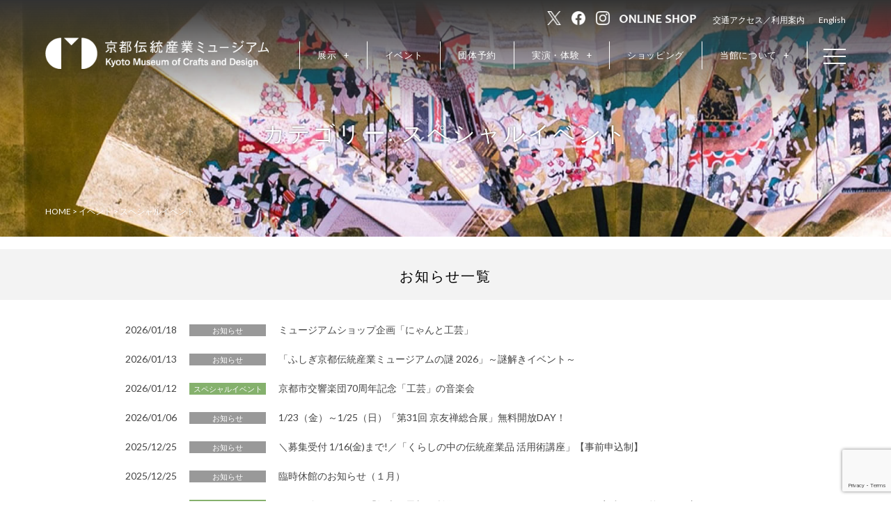

--- FILE ---
content_type: text/html; charset=UTF-8
request_url: https://kmtc.jp/category/event/specialevent/
body_size: 39178
content:
<!DOCTYPE html><html dir="ltr" lang="ja" prefix="og: https://ogp.me/ns#"><head prefix="og: http://ogp.me/ns# fb: http://ogp.me/ns/fb# article: http://ogp.me/ns/article#"><meta charset="UTF-8" /><meta name="Keywords" content="京都,伝統産業,職人,ミュージアム,ふれあい館,みやこめっせ," /><meta property="fb:admins" content="172886616186533" /><meta property="og:title"
 content="スペシャルイベント - 京都伝統産業ミュージアム みやこめっせ地下1階 Kyoto Museum of Crafts and Design京都伝統産業ミュージアム Kyoto Museum of Crafts and Design みやこめっせ地下1階" /><meta property="og:type" content="website" /><meta property="og:url" content="https://kmtc.jp/" /><meta property="og:image"
 content="https://kmtc.jp/wp-content/themes/fureaikan/assets/img/index/ogp2019.png"><meta property="og:site_name" content="京都伝統産業ミュージアム みやこめっせ地下1階 Kyoto Museum of Crafts and Design" /><meta property="og:description" content="" /><meta name="twitter:card" content="summarylargeimage" /><meta name="twitter:site" content="@Kyoto_Mocad" /><meta name="twitter:player" content="@Kyoto_Mocad" /><meta name="twitter:title"
 content="スペシャルイベント - 京都伝統産業ミュージアム みやこめっせ地下1階 Kyoto Museum of Crafts and Design京都伝統産業ミュージアム Kyoto Museum of Crafts and Design みやこめっせ地下1階" /><meta property="twitter:image"
 content="https://kmtc.jp/wp-content/themes/fureaikan/assets/img/index/ogp2019.png"><meta itemprop="image"
 content="https://kmtc.jp/wp-content/themes/fureaikan/assets/img/index/ogp2019.png" /><meta property="twitter:description" content="" /><title>スペシャルイベント - 京都伝統産業ミュージアム みやこめっせ地下1階 Kyoto Museum of Crafts and Design</title><style>img:is([sizes="auto" i], [sizes^="auto," i]) { contain-intrinsic-size: 3000px 1500px }</style><meta name="robots" content="max-image-preview:large" /><link rel="canonical" href="https://kmtc.jp/category/event/specialevent/" /><meta name="generator" content="All in One SEO (AIOSEO) 4.9.3" /> <script type="application/ld+json" class="aioseo-schema">{"@context":"https:\/\/schema.org","@graph":[{"@type":"BreadcrumbList","@id":"https:\/\/kmtc.jp\/category\/event\/specialevent\/#breadcrumblist","itemListElement":[{"@type":"ListItem","@id":"https:\/\/kmtc.jp#listItem","position":1,"name":"Home","item":"https:\/\/kmtc.jp","nextItem":{"@type":"ListItem","@id":"https:\/\/kmtc.jp\/category\/event\/#listItem","name":"\u30a4\u30d9\u30f3\u30c8"}},{"@type":"ListItem","@id":"https:\/\/kmtc.jp\/category\/event\/#listItem","position":2,"name":"\u30a4\u30d9\u30f3\u30c8","item":"https:\/\/kmtc.jp\/category\/event\/","nextItem":{"@type":"ListItem","@id":"https:\/\/kmtc.jp\/category\/event\/specialevent\/#listItem","name":"\u30b9\u30da\u30b7\u30e3\u30eb\u30a4\u30d9\u30f3\u30c8"},"previousItem":{"@type":"ListItem","@id":"https:\/\/kmtc.jp#listItem","name":"Home"}},{"@type":"ListItem","@id":"https:\/\/kmtc.jp\/category\/event\/specialevent\/#listItem","position":3,"name":"\u30b9\u30da\u30b7\u30e3\u30eb\u30a4\u30d9\u30f3\u30c8","previousItem":{"@type":"ListItem","@id":"https:\/\/kmtc.jp\/category\/event\/#listItem","name":"\u30a4\u30d9\u30f3\u30c8"}}]},{"@type":"CollectionPage","@id":"https:\/\/kmtc.jp\/category\/event\/specialevent\/#collectionpage","url":"https:\/\/kmtc.jp\/category\/event\/specialevent\/","name":"\u30b9\u30da\u30b7\u30e3\u30eb\u30a4\u30d9\u30f3\u30c8 - \u4eac\u90fd\u4f1d\u7d71\u7523\u696d\u30df\u30e5\u30fc\u30b8\u30a2\u30e0 \u307f\u3084\u3053\u3081\u3063\u305b\u5730\u4e0b1\u968e Kyoto Museum of Crafts and Design","inLanguage":"ja","isPartOf":{"@id":"https:\/\/kmtc.jp\/#website"},"breadcrumb":{"@id":"https:\/\/kmtc.jp\/category\/event\/specialevent\/#breadcrumblist"}},{"@type":"Organization","@id":"https:\/\/kmtc.jp\/#organization","name":"\u4eac\u90fd\u4f1d\u7d71\u7523\u696d\u30df\u30e5\u30fc\u30b8\u30a2\u30e0 \u307f\u3084\u3053\u3081\u3063\u305b\u5730\u4e0b1\u968e Kyoto Museum of Crafts and Design","description":"\u4eac\u90fd\u4f1d\u7d71\u7523\u696d\u30df\u30e5\u30fc\u30b8\u30a2\u30e0\u306f\u4eca\u306a\u304a\u53d7\u3051\u7d99\u304c\u308c\u3001\u4eac\u90fd\u306e\u753a\u306b\u606f\u3065\u3044\u3066\u3044\u308b\u7f8e\u3068\u308f\u3056\u306e\u4e16\u754c\u3092\u3088\u308a\u591a\u304f\u306e\u7686\u69d8\u306b\u611f\u3058\u3066\u9802\u304f\u7523\u696d\u3068\u6587\u5316\u3068\u4eba\u306e\u51fa\u4f1a\u3044\u306e\u5834\u3067\u3059\u3002","url":"https:\/\/kmtc.jp\/"},{"@type":"WebSite","@id":"https:\/\/kmtc.jp\/#website","url":"https:\/\/kmtc.jp\/","name":"\u4eac\u90fd\u4f1d\u7d71\u7523\u696d\u30df\u30e5\u30fc\u30b8\u30a2\u30e0 \u307f\u3084\u3053\u3081\u3063\u305b\u5730\u4e0b1\u968e Kyoto Museum of Crafts and Design","description":"\u4eac\u90fd\u4f1d\u7d71\u7523\u696d\u30df\u30e5\u30fc\u30b8\u30a2\u30e0\u306f\u4eca\u306a\u304a\u53d7\u3051\u7d99\u304c\u308c\u3001\u4eac\u90fd\u306e\u753a\u306b\u606f\u3065\u3044\u3066\u3044\u308b\u7f8e\u3068\u308f\u3056\u306e\u4e16\u754c\u3092\u3088\u308a\u591a\u304f\u306e\u7686\u69d8\u306b\u611f\u3058\u3066\u9802\u304f\u7523\u696d\u3068\u6587\u5316\u3068\u4eba\u306e\u51fa\u4f1a\u3044\u306e\u5834\u3067\u3059\u3002","inLanguage":"ja","publisher":{"@id":"https:\/\/kmtc.jp\/#organization"}}]}</script> <link rel="alternate" href="https://kmtc.jp/category/event/specialevent/" hreflang="ja" /><link rel="alternate" href="https://kmtc.jp/en/category/event-en/specialevent-en/" hreflang="en" /><link rel='dns-prefetch' href='//cdnjs.cloudflare.com' /><link rel='dns-prefetch' href='//ajaxzip3.github.io' /><link rel='dns-prefetch' href='//maxcdn.bootstrapcdn.com' /><link rel='dns-prefetch' href='//fonts.googleapis.com' /><link rel="alternate" type="application/rss+xml" title="京都伝統産業ミュージアム みやこめっせ地下1階 Kyoto Museum of Crafts and Design &raquo; スペシャルイベント カテゴリーのフィード" href="https://kmtc.jp/category/event/specialevent/feed/" /><link rel='stylesheet' id='wp-block-library-css' href='https://kmtc.jp/wp-includes/css/dist/block-library/style.min.css?ver=6.8.3' type='text/css' media='all' /><style id='classic-theme-styles-inline-css' type='text/css'>/*! This file is auto-generated */
.wp-block-button__link{color:#fff;background-color:#32373c;border-radius:9999px;box-shadow:none;text-decoration:none;padding:calc(.667em + 2px) calc(1.333em + 2px);font-size:1.125em}.wp-block-file__button{background:#32373c;color:#fff;text-decoration:none}</style><link rel='stylesheet' id='aioseo/css/src/vue/standalone/blocks/table-of-contents/global.scss-css' href='https://kmtc.jp/wp-content/plugins/all-in-one-seo-pack/dist/Lite/assets/css/table-of-contents/global.e90f6d47.css?ver=4.9.3' type='text/css' media='all' /><style id='global-styles-inline-css' type='text/css'>:root{--wp--preset--aspect-ratio--square: 1;--wp--preset--aspect-ratio--4-3: 4/3;--wp--preset--aspect-ratio--3-4: 3/4;--wp--preset--aspect-ratio--3-2: 3/2;--wp--preset--aspect-ratio--2-3: 2/3;--wp--preset--aspect-ratio--16-9: 16/9;--wp--preset--aspect-ratio--9-16: 9/16;--wp--preset--color--black: #000000;--wp--preset--color--cyan-bluish-gray: #abb8c3;--wp--preset--color--white: #ffffff;--wp--preset--color--pale-pink: #f78da7;--wp--preset--color--vivid-red: #cf2e2e;--wp--preset--color--luminous-vivid-orange: #ff6900;--wp--preset--color--luminous-vivid-amber: #fcb900;--wp--preset--color--light-green-cyan: #7bdcb5;--wp--preset--color--vivid-green-cyan: #00d084;--wp--preset--color--pale-cyan-blue: #8ed1fc;--wp--preset--color--vivid-cyan-blue: #0693e3;--wp--preset--color--vivid-purple: #9b51e0;--wp--preset--gradient--vivid-cyan-blue-to-vivid-purple: linear-gradient(135deg,rgba(6,147,227,1) 0%,rgb(155,81,224) 100%);--wp--preset--gradient--light-green-cyan-to-vivid-green-cyan: linear-gradient(135deg,rgb(122,220,180) 0%,rgb(0,208,130) 100%);--wp--preset--gradient--luminous-vivid-amber-to-luminous-vivid-orange: linear-gradient(135deg,rgba(252,185,0,1) 0%,rgba(255,105,0,1) 100%);--wp--preset--gradient--luminous-vivid-orange-to-vivid-red: linear-gradient(135deg,rgba(255,105,0,1) 0%,rgb(207,46,46) 100%);--wp--preset--gradient--very-light-gray-to-cyan-bluish-gray: linear-gradient(135deg,rgb(238,238,238) 0%,rgb(169,184,195) 100%);--wp--preset--gradient--cool-to-warm-spectrum: linear-gradient(135deg,rgb(74,234,220) 0%,rgb(151,120,209) 20%,rgb(207,42,186) 40%,rgb(238,44,130) 60%,rgb(251,105,98) 80%,rgb(254,248,76) 100%);--wp--preset--gradient--blush-light-purple: linear-gradient(135deg,rgb(255,206,236) 0%,rgb(152,150,240) 100%);--wp--preset--gradient--blush-bordeaux: linear-gradient(135deg,rgb(254,205,165) 0%,rgb(254,45,45) 50%,rgb(107,0,62) 100%);--wp--preset--gradient--luminous-dusk: linear-gradient(135deg,rgb(255,203,112) 0%,rgb(199,81,192) 50%,rgb(65,88,208) 100%);--wp--preset--gradient--pale-ocean: linear-gradient(135deg,rgb(255,245,203) 0%,rgb(182,227,212) 50%,rgb(51,167,181) 100%);--wp--preset--gradient--electric-grass: linear-gradient(135deg,rgb(202,248,128) 0%,rgb(113,206,126) 100%);--wp--preset--gradient--midnight: linear-gradient(135deg,rgb(2,3,129) 0%,rgb(40,116,252) 100%);--wp--preset--font-size--small: 13px;--wp--preset--font-size--medium: 20px;--wp--preset--font-size--large: 36px;--wp--preset--font-size--x-large: 42px;--wp--preset--spacing--20: 0.44rem;--wp--preset--spacing--30: 0.67rem;--wp--preset--spacing--40: 1rem;--wp--preset--spacing--50: 1.5rem;--wp--preset--spacing--60: 2.25rem;--wp--preset--spacing--70: 3.38rem;--wp--preset--spacing--80: 5.06rem;--wp--preset--shadow--natural: 6px 6px 9px rgba(0, 0, 0, 0.2);--wp--preset--shadow--deep: 12px 12px 50px rgba(0, 0, 0, 0.4);--wp--preset--shadow--sharp: 6px 6px 0px rgba(0, 0, 0, 0.2);--wp--preset--shadow--outlined: 6px 6px 0px -3px rgba(255, 255, 255, 1), 6px 6px rgba(0, 0, 0, 1);--wp--preset--shadow--crisp: 6px 6px 0px rgba(0, 0, 0, 1);}:where(.is-layout-flex){gap: 0.5em;}:where(.is-layout-grid){gap: 0.5em;}body .is-layout-flex{display: flex;}.is-layout-flex{flex-wrap: wrap;align-items: center;}.is-layout-flex > :is(*, div){margin: 0;}body .is-layout-grid{display: grid;}.is-layout-grid > :is(*, div){margin: 0;}:where(.wp-block-columns.is-layout-flex){gap: 2em;}:where(.wp-block-columns.is-layout-grid){gap: 2em;}:where(.wp-block-post-template.is-layout-flex){gap: 1.25em;}:where(.wp-block-post-template.is-layout-grid){gap: 1.25em;}.has-black-color{color: var(--wp--preset--color--black) !important;}.has-cyan-bluish-gray-color{color: var(--wp--preset--color--cyan-bluish-gray) !important;}.has-white-color{color: var(--wp--preset--color--white) !important;}.has-pale-pink-color{color: var(--wp--preset--color--pale-pink) !important;}.has-vivid-red-color{color: var(--wp--preset--color--vivid-red) !important;}.has-luminous-vivid-orange-color{color: var(--wp--preset--color--luminous-vivid-orange) !important;}.has-luminous-vivid-amber-color{color: var(--wp--preset--color--luminous-vivid-amber) !important;}.has-light-green-cyan-color{color: var(--wp--preset--color--light-green-cyan) !important;}.has-vivid-green-cyan-color{color: var(--wp--preset--color--vivid-green-cyan) !important;}.has-pale-cyan-blue-color{color: var(--wp--preset--color--pale-cyan-blue) !important;}.has-vivid-cyan-blue-color{color: var(--wp--preset--color--vivid-cyan-blue) !important;}.has-vivid-purple-color{color: var(--wp--preset--color--vivid-purple) !important;}.has-black-background-color{background-color: var(--wp--preset--color--black) !important;}.has-cyan-bluish-gray-background-color{background-color: var(--wp--preset--color--cyan-bluish-gray) !important;}.has-white-background-color{background-color: var(--wp--preset--color--white) !important;}.has-pale-pink-background-color{background-color: var(--wp--preset--color--pale-pink) !important;}.has-vivid-red-background-color{background-color: var(--wp--preset--color--vivid-red) !important;}.has-luminous-vivid-orange-background-color{background-color: var(--wp--preset--color--luminous-vivid-orange) !important;}.has-luminous-vivid-amber-background-color{background-color: var(--wp--preset--color--luminous-vivid-amber) !important;}.has-light-green-cyan-background-color{background-color: var(--wp--preset--color--light-green-cyan) !important;}.has-vivid-green-cyan-background-color{background-color: var(--wp--preset--color--vivid-green-cyan) !important;}.has-pale-cyan-blue-background-color{background-color: var(--wp--preset--color--pale-cyan-blue) !important;}.has-vivid-cyan-blue-background-color{background-color: var(--wp--preset--color--vivid-cyan-blue) !important;}.has-vivid-purple-background-color{background-color: var(--wp--preset--color--vivid-purple) !important;}.has-black-border-color{border-color: var(--wp--preset--color--black) !important;}.has-cyan-bluish-gray-border-color{border-color: var(--wp--preset--color--cyan-bluish-gray) !important;}.has-white-border-color{border-color: var(--wp--preset--color--white) !important;}.has-pale-pink-border-color{border-color: var(--wp--preset--color--pale-pink) !important;}.has-vivid-red-border-color{border-color: var(--wp--preset--color--vivid-red) !important;}.has-luminous-vivid-orange-border-color{border-color: var(--wp--preset--color--luminous-vivid-orange) !important;}.has-luminous-vivid-amber-border-color{border-color: var(--wp--preset--color--luminous-vivid-amber) !important;}.has-light-green-cyan-border-color{border-color: var(--wp--preset--color--light-green-cyan) !important;}.has-vivid-green-cyan-border-color{border-color: var(--wp--preset--color--vivid-green-cyan) !important;}.has-pale-cyan-blue-border-color{border-color: var(--wp--preset--color--pale-cyan-blue) !important;}.has-vivid-cyan-blue-border-color{border-color: var(--wp--preset--color--vivid-cyan-blue) !important;}.has-vivid-purple-border-color{border-color: var(--wp--preset--color--vivid-purple) !important;}.has-vivid-cyan-blue-to-vivid-purple-gradient-background{background: var(--wp--preset--gradient--vivid-cyan-blue-to-vivid-purple) !important;}.has-light-green-cyan-to-vivid-green-cyan-gradient-background{background: var(--wp--preset--gradient--light-green-cyan-to-vivid-green-cyan) !important;}.has-luminous-vivid-amber-to-luminous-vivid-orange-gradient-background{background: var(--wp--preset--gradient--luminous-vivid-amber-to-luminous-vivid-orange) !important;}.has-luminous-vivid-orange-to-vivid-red-gradient-background{background: var(--wp--preset--gradient--luminous-vivid-orange-to-vivid-red) !important;}.has-very-light-gray-to-cyan-bluish-gray-gradient-background{background: var(--wp--preset--gradient--very-light-gray-to-cyan-bluish-gray) !important;}.has-cool-to-warm-spectrum-gradient-background{background: var(--wp--preset--gradient--cool-to-warm-spectrum) !important;}.has-blush-light-purple-gradient-background{background: var(--wp--preset--gradient--blush-light-purple) !important;}.has-blush-bordeaux-gradient-background{background: var(--wp--preset--gradient--blush-bordeaux) !important;}.has-luminous-dusk-gradient-background{background: var(--wp--preset--gradient--luminous-dusk) !important;}.has-pale-ocean-gradient-background{background: var(--wp--preset--gradient--pale-ocean) !important;}.has-electric-grass-gradient-background{background: var(--wp--preset--gradient--electric-grass) !important;}.has-midnight-gradient-background{background: var(--wp--preset--gradient--midnight) !important;}.has-small-font-size{font-size: var(--wp--preset--font-size--small) !important;}.has-medium-font-size{font-size: var(--wp--preset--font-size--medium) !important;}.has-large-font-size{font-size: var(--wp--preset--font-size--large) !important;}.has-x-large-font-size{font-size: var(--wp--preset--font-size--x-large) !important;}
:where(.wp-block-post-template.is-layout-flex){gap: 1.25em;}:where(.wp-block-post-template.is-layout-grid){gap: 1.25em;}
:where(.wp-block-columns.is-layout-flex){gap: 2em;}:where(.wp-block-columns.is-layout-grid){gap: 2em;}
:root :where(.wp-block-pullquote){font-size: 1.5em;line-height: 1.6;}</style><link rel='stylesheet' id='contact-form-7-css' href='https://kmtc.jp/wp-content/plugins/contact-form-7/includes/css/styles.css?ver=6.1.4' type='text/css' media='all' /><link rel='stylesheet' id='fancybox-for-wp-css' href='https://kmtc.jp/wp-content/plugins/fancybox-for-wordpress/assets/css/fancybox.css?ver=1.3.4' type='text/css' media='all' /><link rel='stylesheet' id='normalize-css' href='//cdnjs.cloudflare.com/ajax/libs/normalize/5.0.0/normalize.min.css?ver=5.0.0' type='text/css' media='all' /><link rel='stylesheet' id='font-awesome-css' href='//maxcdn.bootstrapcdn.com/font-awesome/4.6.3/css/font-awesome.min.css?ver=4.6.3' type='text/css' media='all' /><link rel='stylesheet' id='bootstrap-css' href='https://kmtc.jp/wp-content/themes/fureaikan/assets/css/vender/bootstrap.min.css?ver=3.3.7' type='text/css' media='all' /><link rel='stylesheet' id='jquery-ui-datepicker-css' href='https://kmtc.jp/wp-content/themes/fureaikan/assets/css/vender/jquery-ui-datepicker.css?ver=1.12.1' type='text/css' media='all' /><link rel='stylesheet' id='googlefont-css' href='//fonts.googleapis.com/css?family=Lato&#038;ver=6.8.3' type='text/css' media='all' /><link rel='stylesheet' id='lightbox2-css' href='//cdnjs.cloudflare.com/ajax/libs/lightbox2/2.9.0/css/lightbox.min.css?ver=2.9.0' type='text/css' media='all' /><link rel='stylesheet' id='style-css' href='https://kmtc.jp/wp-content/themes/fureaikan/assets/css/style.css?ver=1759730616' type='text/css' media='all' /><link rel='stylesheet' id='fullcalendar-css' href='https://kmtc.jp/wp-content/themes/fureaikan/assets/css/fullcalendar/fullcalendar.css?ver=3.2.0' type='text/css' media='all' /><link rel='stylesheet' id='wpel-font-awesome-css' href='https://kmtc.jp/wp-content/plugins/wp-external-links/public/css/font-awesome.min.css?ver=2.63' type='text/css' media='all' /><link rel='stylesheet' id='wpel-style-css' href='https://kmtc.jp/wp-content/plugins/wp-external-links/public/css/wpel.css?ver=2.63' type='text/css' media='all' /><link rel='stylesheet' id='wp-pagenavi-css' href='https://kmtc.jp/wp-content/plugins/wp-pagenavi/pagenavi-css.css?ver=2.70' type='text/css' media='all' /><link rel='stylesheet' id='mts_simple_booking_front-css' href='https://kmtc.jp/wp-content/plugins/mts-simple-booking/css/mtssb-front.css?ver=6.8.3' type='text/css' media='all' /> <script type="text/javascript" src="https://kmtc.jp/wp-includes/js/jquery/jquery.min.js?ver=3.7.1" id="jquery-core-js"></script> <script type="text/javascript" src="https://kmtc.jp/wp-includes/js/jquery/jquery-migrate.min.js?ver=3.4.1" id="jquery-migrate-js"></script> <script type="text/javascript" src="https://kmtc.jp/wp-content/plugins/google-analyticator/external-tracking.min.js?ver=6.5.7" id="ga-external-tracking-js"></script> <link rel="https://api.w.org/" href="https://kmtc.jp/wp-json/" /><link rel="alternate" title="JSON" type="application/json" href="https://kmtc.jp/wp-json/wp/v2/categories/15" /><meta name="viewport" content="width=device-width, shrink-to-fit=no" /><meta name="format-detection" content="telephone=no" /><link rel="icon" href="https://kmtc.jp/wp-content/uploads/2019/12/cropped-favi-32x32.png" sizes="32x32" /><link rel="icon" href="https://kmtc.jp/wp-content/uploads/2019/12/cropped-favi-192x192.png" sizes="192x192" /><link rel="apple-touch-icon" href="https://kmtc.jp/wp-content/uploads/2019/12/cropped-favi-180x180.png" /><meta name="msapplication-TileImage" content="https://kmtc.jp/wp-content/uploads/2019/12/cropped-favi-270x270.png" />  <script type="text/javascript">var analyticsFileTypes = [];
    var analyticsSnippet = 'disabled';
    var analyticsEventTracking = 'enabled';</script> <script type="text/javascript">(function(i,s,o,g,r,a,m){i['GoogleAnalyticsObject']=r;i[r]=i[r]||function(){
	(i[r].q=i[r].q||[]).push(arguments)},i[r].l=1*new Date();a=s.createElement(o),
	m=s.getElementsByTagName(o)[0];a.async=1;a.src=g;m.parentNode.insertBefore(a,m)
	})(window,document,'script','//www.google-analytics.com/analytics.js','ga');
	ga('create', 'UA-96522621-1', 'auto');
 
	ga('send', 'pageview');</script> <style type="text/css" id="wp-custom-css">h4 + .situations_h5{
	margin-top:8px;
}
.memorial_excerpt{
	padding:8px 12px;
	margin-top:-20px;
}
.memorial_thum_wrap{
	max-width: 640px;
	margin-left: auto;
	margin-right: auto;
	margin-bottom: 20px;
}
.memorial-Contact .wpcf7-radio .wpcf7-list-item{
	display:block;
}
.memorial-Contact .wpcf7-radio .wpcf7-list-item label{
	display:flex;
}
.memorial-Contact .wpcf7-radio .wpcf7-list-item label input{
	width:auto;
	margin-right:8px;
}
.memorial-Contact p{
	margin-bottom:0;
}
.fureaikan-Single__Content ul.memorial_list_ul{
	margin-left:0;
	margin-right:0;
	margin-left:-5%;
	margin-right:-5%;
}</style></head><body class="archive category category-specialevent category-15 wp-theme-fureaikan"><header id="header" class="fureaikan-SiteHeader fureaikan-SiteHeader--archive"><div class="fureaikan-SiteHeader__UtilsNav"><ul><li id="menu-item-3164" class="header_sns menu-item menu-item-type-custom menu-item-object-custom menu-item-3164"><a target="_blank" href="https://twitter.com/Kyoto_Mocad" data-wpel-link="external" rel="nofollow"><img src="https://kmtc.jp/wp-content/themes/fureaikan/assets/img/SiteHeader/header_x.png" alt="Twitter" /></a></li><li id="menu-item-3165" class="header_sns menu-item menu-item-type-custom menu-item-object-custom menu-item-3165"><a target="_blank" href="https://www.facebook.com/KyotoMOCAD" data-wpel-link="external" rel="nofollow"><img src="https://kmtc.jp/wp-content/themes/fureaikan/assets/img/SiteHeader/header_fb.png" alt="Facebook" /></a></li><li id="menu-item-3166" class="header_sns menu-item menu-item-type-custom menu-item-object-custom menu-item-3166"><a target="_blank" href="https://www.instagram.com/kyotomuseumofcraftsanddesign/" data-wpel-link="external" rel="nofollow"><img src="https://kmtc.jp/wp-content/themes/fureaikan/assets/img/SiteHeader/header_insta.png" alt="Instagram" /></a></li><li id="menu-item-4650" class="menu-item menu-item-type-custom menu-item-object-custom menu-item-4650"><a target="_blank" href="https://mocad-shop.com/" data-wpel-link="external" rel="nofollow"><img src="https://kmtc.jp/wp-content/themes/fureaikan/assets/img/SiteHeader/online_shop.png" alt="ONINE SHOP" /></a></li><li id="menu-item-160" class="menu-item menu-item-type-custom menu-item-object-custom menu-item-160"><a href="https://kmtc.jp/access" data-wpel-link="internal">交通アクセス／利用案内</a></li><li id="menu-item-1944-en" class="lang-item lang-item-20 lang-item-en lang-item-first menu-item menu-item-type-custom menu-item-object-custom menu-item-1944-en"><a href="https://kmtc.jp/en/category/event-en/specialevent-en/" hreflang="en-US" lang="en-US" data-wpel-link="internal">English</a></li></ul></div><div class="fureaikan-SiteHeader__Overlay"> <a href="#"> <img src="https://kmtc.jp/wp-content/themes/fureaikan/assets/img/SiteHeader/icon_exit.png" alt="" /> </a></div><div class="fureaikan-SiteHeader__MainNav"><div class="fureaikan-SiteHeader__MainNavInner"> <a href="https://kmtc.jp/" class="fureaikan-SiteHeader__Logo" data-wpel-link="internal"> <img src="https://kmtc.jp/wp-content/themes/fureaikan/assets/img/SiteHeader/header_logo.png" alt="" /> </a><ul class="fureaikan-SiteHeader__NavList"><li class="fureaikan-SiteHeader__NavLv1  hide_renewal "> <a href="https://kmtc.jp/?page_id=2" target="" class="no-child" data-wpel-link="internal"><span>利用案内</span></a></li><li class="fureaikan-SiteHeader__NavLv1 has_child  "> <a href="#" target="" class=""><span>展示</span></a><div class="fureaikan-SiteHeader__NavLv2"><div class="fureaikan-SiteHeader__NavLv2Inner"><div class="fureaikan-SiteHeader__NavLv2Item "> <a href="https://kmtc.jp/display/exhibition/" target="" data-wpel-link="internal">常設展示</a></div><div class="fureaikan-SiteHeader__NavLv2Item "> <a href="https://kmtc.jp/display/special_exhibition/" target="" data-wpel-link="internal">企画展示室</a></div><div class="fureaikan-SiteHeader__NavLv2Item "> <a href="https://material-lib.com/" target="_blank" data-wpel-link="external" rel="nofollow" class="wpel-icon-right">MATERIAL LIBRALY<i class="wpel-icon fa fa-clone" aria-hidden="true"></i></a></div><div class="fureaikan-SiteHeader__NavLv2Item "> <a href="https://kmtc.jp/display/event_room/" target="" data-wpel-link="internal">MOCAD ギャラリー</a></div><div class="fureaikan-SiteHeader__NavLv2Item "> <a href="https://kmtc.jp/virtual/" target="" data-wpel-link="internal">バーチャルギャラリー</a></div><div class="fureaikan-SiteHeader__NavLv2Item "> <a href="https://kmtc.jp/gallery/" target="" data-wpel-link="internal">SQUARE Window Gallery</a></div></div></div></li><li class="fureaikan-SiteHeader__NavLv1   "> <a href="https://kmtc.jp/specialevent/" target="" class="no-child" data-wpel-link="internal"><span>イベント</span></a></li><li class="fureaikan-SiteHeader__NavLv1   "> <a href="https://kmtc.jp/group_visit/" target="" class="no-child" data-wpel-link="internal"><span>団体予約</span></a></li><li class="fureaikan-SiteHeader__NavLv1 has_child  "> <a href="#" target="" class=""><span>実演・体験</span></a><div class="fureaikan-SiteHeader__NavLv2"><div class="fureaikan-SiteHeader__NavLv2Inner"><div class="fureaikan-SiteHeader__NavLv2Item "> <a href="https://kmtc.jp/demonstration/" target="" data-wpel-link="internal">職人実演</a></div><div class="fureaikan-SiteHeader__NavLv2Item hide_renewal"> <a href="https://kmtc.jp/?page_id=16" target="" data-wpel-link="internal">摺型友禅染体験</a></div><div class="fureaikan-SiteHeader__NavLv2Item "> <a href="https://kmtc.jp/workshop-3-2/" target="" data-wpel-link="internal">伝統工芸品制作体験教室</a></div></div></div></li><li class="fureaikan-SiteHeader__NavLv1 has_child hide_renewal "> <a href="#" target="" class=""><span>学習</span></a><div class="fureaikan-SiteHeader__NavLv2"><div class="fureaikan-SiteHeader__NavLv2Inner"><div class="fureaikan-SiteHeader__NavLv2Item "> <a href="https://kmtc.jp/craftsman_interview/" target="" data-wpel-link="internal">職人インタビュー</a></div><div class="fureaikan-SiteHeader__NavLv2Item "> <a href="https://kmtc.jp/columns/" target="" data-wpel-link="internal">コラム</a></div></div></div></li><li class="fureaikan-SiteHeader__NavLv1   "> <a href="https://kmtc.jp/shopping-2/" target="" class="no-child" data-wpel-link="internal"><span>ショッピング</span></a></li><li class="fureaikan-SiteHeader__NavLv1 has_child  "> <a href="#" target="" class=""><span>当館について</span></a><div class="fureaikan-SiteHeader__NavLv2"><div class="fureaikan-SiteHeader__NavLv2Inner"><div class="fureaikan-SiteHeader__NavLv2Item "> <a href="https://kmtc.jp/about/about_us2-2/" target="" data-wpel-link="internal">京都伝統産業ミュージアムとは</a></div><div class="fureaikan-SiteHeader__NavLv2Item "> <a href="https://kmtc.jp/access/" target="" data-wpel-link="internal">利用案内</a></div><div class="fureaikan-SiteHeader__NavLv2Item "> <a href="https://kmtc.jp/display/exhibition-2/" target="" data-wpel-link="internal">施設案内・フロアマップ</a></div><div class="fureaikan-SiteHeader__NavLv2Item "> <a href="https://kmtc.jp/media/" target="" data-wpel-link="internal">メディア掲載実績</a></div><div class="fureaikan-SiteHeader__NavLv2Item "> <a href="https://kmtc.jp/case_study/" target="" data-wpel-link="internal">活用事例</a></div><div class="fureaikan-SiteHeader__NavLv2Item hide_renewal"> <a href="https://kmtc.jp/?page_id=46" target="" data-wpel-link="internal">よくあるご質問</a></div><div class="fureaikan-SiteHeader__NavLv2Item "> <a href="https://kmtc.jp/contact/" target="" data-wpel-link="internal">お問い合わせ</a></div></div></div></li></ul><div class="fureaikan-SiteHeader__PCNavButton"> <span></span> <span></span> <span></span></div></div></div><div class="fureaikan-SiteHeader__MobileOverlay"></div><div class="fureaikan-SiteHeader__MobileNav"><div class="fureaikan-SiteHeader__MobileNavInner"><div class="fureaikan-SiteHeader__MobileNavButton"> <span></span> <span></span> <span></span></div><ul class="fureaikan-SiteHeader__MobileNavList"><li class="fureaikan-SiteHeader__MobileNavLv1 "> <a href="https://kmtc.jp/access/" target="" class="no-child" data-wpel-link="internal">利用案内</a></li><li class="fureaikan-SiteHeader__MobileNavLv1 "> <a href="#" target="" class="">展示</a><div class="fureaikan-SiteHeader__MobileNavLv2"><div class="fureaikan-SiteHeader__MobileNavLv2Inner"><div class="fureaikan-SiteHeader__MobileNavLv2Item "> <a href="https://kmtc.jp/display/exhibition/" target="" data-wpel-link="internal">常設展示</a></div><div class="fureaikan-SiteHeader__MobileNavLv2Item "> <a href="https://kmtc.jp/display/special_exhibition/" target="" data-wpel-link="internal">企画展示室</a></div><div class="fureaikan-SiteHeader__MobileNavLv2Item "> <a href="https://material-lib.com/" target="_blank" data-wpel-link="external" rel="nofollow" class="wpel-icon-right">MATERIAL LIBRALY<i class="wpel-icon fa fa-clone" aria-hidden="true"></i></a></div><div class="fureaikan-SiteHeader__MobileNavLv2Item "> <a href="https://kmtc.jp/display/event_room/" target="" data-wpel-link="internal">MOCAD ギャラリー</a></div><div class="fureaikan-SiteHeader__MobileNavLv2Item "> <a href="https://kmtc.jp/virtual/" target="" data-wpel-link="internal">バーチャルギャラリー</a></div><div class="fureaikan-SiteHeader__MobileNavLv2Item "> <a href="https://kmtc.jp/gallery/" target="" data-wpel-link="internal">SQUARE Window Gallery</a></div></div></div></li><li class="fureaikan-SiteHeader__MobileNavLv1 "> <a href="https://kmtc.jp/specialevent/" target="" class="no-child" data-wpel-link="internal">イベント</a></li><li class="fureaikan-SiteHeader__MobileNavLv1 "> <a href="https://kmtc.jp/group_visit/" target="" class="no-child" data-wpel-link="internal">団体予約</a></li><li class="fureaikan-SiteHeader__MobileNavLv1 "> <a href="#" target="" class="">実演・体験</a><div class="fureaikan-SiteHeader__MobileNavLv2"><div class="fureaikan-SiteHeader__MobileNavLv2Inner"><div class="fureaikan-SiteHeader__MobileNavLv2Item "> <a href="https://kmtc.jp/demonstration/" target="" data-wpel-link="internal">職人実演</a></div><div class="fureaikan-SiteHeader__MobileNavLv2Item hide_renewal"> <a href="https://kmtc.jp/?page_id=16" target="" data-wpel-link="internal">摺型友禅染体験</a></div><div class="fureaikan-SiteHeader__MobileNavLv2Item "> <a href="https://kmtc.jp/workshop-3-2/" target="" data-wpel-link="internal">伝統工芸品制作体験教室</a></div></div></div></li><li class="fureaikan-SiteHeader__MobileNavLv1 "> <a href="#" target="" class="">学習</a><div class="fureaikan-SiteHeader__MobileNavLv2"><div class="fureaikan-SiteHeader__MobileNavLv2Inner"><div class="fureaikan-SiteHeader__MobileNavLv2Item "> <a href="https://kmtc.jp/craftsman_interview/" target="" data-wpel-link="internal">職人インタビュー</a></div><div class="fureaikan-SiteHeader__MobileNavLv2Item "> <a href="https://kmtc.jp/columns/" target="" data-wpel-link="internal">コラム</a></div></div></div></li><li class="fureaikan-SiteHeader__MobileNavLv1 "> <a href="https://mocad-shop.com/" target="" class="no-child wpel-icon-right" data-wpel-link="external" rel="nofollow">MOCADオンラインショップ<i class="wpel-icon fa fa-clone" aria-hidden="true"></i></a></li><li class="fureaikan-SiteHeader__MobileNavLv1 "> <a href="https://kmtc.jp/shopping-2/" target="" class="no-child" data-wpel-link="internal">ショッピング</a></li><li class="fureaikan-SiteHeader__MobileNavLv1 "> <a href="#" target="" class="">当館について</a><div class="fureaikan-SiteHeader__MobileNavLv2"><div class="fureaikan-SiteHeader__MobileNavLv2Inner"><div class="fureaikan-SiteHeader__MobileNavLv2Item "> <a href="https://kmtc.jp/about/about_us2-2/" target="" data-wpel-link="internal">京都伝統産業ミュージアムとは</a></div><div class="fureaikan-SiteHeader__MobileNavLv2Item "> <a href="https://kmtc.jp/access/" target="" data-wpel-link="internal">利用案内</a></div><div class="fureaikan-SiteHeader__MobileNavLv2Item "> <a href="https://kmtc.jp/media/" target="" data-wpel-link="internal">メディア掲載実績</a></div><div class="fureaikan-SiteHeader__MobileNavLv2Item "> <a href="https://kmtc.jp/case_study/" target="" data-wpel-link="internal">活用事例</a></div><div class="fureaikan-SiteHeader__MobileNavLv2Item hide_renewal"> <a href="https://kmtc.jp/?page_id=46" target="" data-wpel-link="internal">よくあるご質問</a></div><div class="fureaikan-SiteHeader__MobileNavLv2Item "> <a href="https://kmtc.jp/contact/" target="" data-wpel-link="internal">お問い合わせ</a></div></div></div></li><li class="fureaikan-SiteHeader__MobileNavLv1 "> <a href="https://kmtc.jp/guide/#access" target="" class="no-child" data-wpel-link="internal">交通アクセス／利用案内</a></li><li class="fureaikan-SiteHeader__MobileNavLv1 lang-item lang-item-20 lang-item-en lang-item-first"> <a href="https://kmtc.jp/en/category/event-en/specialevent-en/" target="" class="no-child" data-wpel-link="internal">English</a></li><li class="fureaikan-SiteHeader__MobileNavLv1"><ul class="sp_menu_sns"><li id="menu-item-3164" class="header_sns menu-item menu-item-type-custom menu-item-object-custom menu-item-3164"> <a target="_blank" rel="noopener nofollow" href="https://twitter.com/Kyoto_Mocad" data-wpel-link="external"><img src="https://kmtc.jp/wp-content/themes/fureaikan/assets/img/SiteHeader/header_x.png" alt="Twitter"></a></li><li id="menu-item-3165" class="header_sns menu-item menu-item-type-custom menu-item-object-custom menu-item-3165"> <a target="_blank" rel="noopener nofollow" href="https://www.facebook.com/KyotoMOCAD" data-wpel-link="external"><img src="https://kmtc.jp/wp-content/themes/fureaikan/assets/img/SiteHeader/header_fb.png" alt="Facebook"></a></li><li id="menu-item-3166" class="header_sns menu-item menu-item-type-custom menu-item-object-custom menu-item-3166"> <a target="_blank" rel="noopener nofollow" href="https://www.instagram.com/kyotomuseumofcraftsanddesign/" data-wpel-link="external"><img src="https://kmtc.jp/wp-content/themes/fureaikan/assets/img/SiteHeader/header_insta.png" alt="Instagram"></a></li><li id="menu-item-4650" class="menu-item menu-item-type-custom menu-item-object-custom menu-item-4650"> <a target="_blank" rel="noopener nofollow" href="https://mocad-shop.com/" data-wpel-link="external" class="wpel-icon-right"> <i class="fas fa-shopping-cart"></i> <i class="wpel-icon fa fa-clone" aria-hidden="true"></i> <i class="wpel-icon fa fa-clone" aria-hidden="true"></i></a></li></ul> <a href="#" class="no-child menu-close"> <i></i><span>閉じる</span> </a></li></ul></div></div><div class="fureaikan-SiteHeader__MegaNav"><div class="meganavi"><ul><li id="menu-item-4573" class="menu-item menu-item-type-custom menu-item-object-custom menu-item-has-children menu-item-4573"><a href="#">１列目</a><ul class="sub-menu"><li id="menu-item-4577" class="menu-item menu-item-type-custom menu-item-object-custom menu-item-home menu-item-4577"><a href="https://kmtc.jp/" data-wpel-link="internal">トップページに戻る</a></li><li id="menu-item-4578" class="menu-item menu-item-type-taxonomy menu-item-object-category menu-item-4578"><a href="https://kmtc.jp/category/news/" data-wpel-link="internal">お知らせ</a></li><li id="menu-item-4579" class="menu-item menu-item-type-taxonomy menu-item-object-category current-category-ancestor menu-item-4579"><a href="https://kmtc.jp/category/event/" data-wpel-link="internal">イベント</a></li><li id="menu-item-4580" class="menu-item menu-item-type-post_type menu-item-object-page menu-item-4580"><a href="https://kmtc.jp/contact-2/" data-wpel-link="internal">お問い合わせ</a></li><li id="menu-item-4582" class="menu-item menu-item-type-post_type menu-item-object-page menu-item-4582"><a href="https://kmtc.jp/privacy/" data-wpel-link="internal">プライバシーポリシー</a></li><li id="menu-item-4583" class="menu-item menu-item-type-post_type menu-item-object-page menu-item-4583"><a href="https://kmtc.jp/links/" data-wpel-link="internal">リンク集</a></li></ul></li><li id="menu-item-4574" class="menu-item menu-item-type-custom menu-item-object-custom menu-item-has-children menu-item-4574"><a href="#">２列目</a><ul class="sub-menu"><li id="menu-item-4584" class="menu-item menu-item-type-post_type menu-item-object-page menu-item-has-children menu-item-4584"><a href="https://kmtc.jp/display/exhibition/" data-wpel-link="internal">展示</a><ul class="sub-menu"><li id="menu-item-4586" class="menu-item menu-item-type-post_type menu-item-object-page menu-item-4586"><a href="https://kmtc.jp/display/exhibition/" data-wpel-link="internal">常設展示</a></li><li id="menu-item-4590" class="menu-item menu-item-type-post_type menu-item-object-page menu-item-4590"><a href="https://kmtc.jp/display/special_exhibition/" data-wpel-link="internal">企画展示室</a></li><li id="menu-item-4585" class="menu-item menu-item-type-post_type menu-item-object-page menu-item-4585"><a href="https://kmtc.jp/display/event_room/" data-wpel-link="internal">MOCAD ギャラリー</a></li><li id="menu-item-4587" class="menu-item menu-item-type-custom menu-item-object-custom menu-item-4587"><a target="_blank" href="https://material-lib.com/" data-wpel-link="external" rel="nofollow" class="wpel-icon-right">MATERIAL LIBRALY<i class="wpel-icon fa fa-clone" aria-hidden="true"></i></a></li><li id="menu-item-4588" class="menu-item menu-item-type-post_type menu-item-object-page menu-item-4588"><a href="https://kmtc.jp/virtual/" data-wpel-link="internal">バーチャルギャラリー</a></li><li id="menu-item-4589" class="menu-item menu-item-type-post_type menu-item-object-page menu-item-4589"><a href="https://kmtc.jp/gallery/" data-wpel-link="internal">展覧会<span>（スクエア）</span></a></li></ul></li><li id="menu-item-6689" class="menu-item menu-item-type-post_type menu-item-object-page menu-item-6689"><a href="https://kmtc.jp/group_visit/" data-wpel-link="internal">団体予約</a></li></ul></li><li id="menu-item-4575" class="menu-item menu-item-type-custom menu-item-object-custom menu-item-has-children menu-item-4575"><a href="#">３列目</a><ul class="sub-menu"><li id="menu-item-4595" class="menu-item menu-item-type-post_type menu-item-object-page menu-item-has-children menu-item-4595"><a href="https://kmtc.jp/demonstration/" data-wpel-link="internal">実演・体験</a><ul class="sub-menu"><li id="menu-item-4596" class="menu-item menu-item-type-post_type menu-item-object-page menu-item-4596"><a href="https://kmtc.jp/demonstration/" data-wpel-link="internal">職人実演</a></li><li id="menu-item-4592" class="menu-item menu-item-type-post_type menu-item-object-page menu-item-4592"><a href="https://kmtc.jp/workshop-3-2/" data-wpel-link="internal">伝統工芸品制作体験教室</a></li></ul></li><li id="menu-item-4711" class="menu-item menu-item-type-custom menu-item-object-custom menu-item-4711"><a target="_blank" href="https://mocad-shop.com/" data-wpel-link="external" rel="nofollow" class="wpel-icon-right">MOCADオンラインショップ<i class="wpel-icon fa fa-clone" aria-hidden="true"></i></a></li><li id="menu-item-4597" class="menu-item menu-item-type-post_type menu-item-object-page menu-item-4597"><a href="https://kmtc.jp/shopping-2/" data-wpel-link="internal">ショッピング</a></li></ul></li><li id="menu-item-4576" class="menu-item menu-item-type-custom menu-item-object-custom menu-item-has-children menu-item-4576"><a href="#">４列目</a><ul class="sub-menu"><li id="menu-item-4598" class="menu-item menu-item-type-post_type menu-item-object-page menu-item-has-children menu-item-4598"><a href="https://kmtc.jp/wp/about/about_us/" data-wpel-link="internal">当館について</a><ul class="sub-menu"><li id="menu-item-4599" class="menu-item menu-item-type-post_type menu-item-object-page menu-item-4599"><a href="https://kmtc.jp/about/about_us2-2/" data-wpel-link="internal">京都伝統産業ミュージアムとは</a></li><li id="menu-item-4601" class="menu-item menu-item-type-post_type menu-item-object-page menu-item-4601"><a href="https://kmtc.jp/display/exhibition-2/" data-wpel-link="internal">施設案内・フロアマップ</a></li><li id="menu-item-4602" class="menu-item menu-item-type-post_type menu-item-object-page menu-item-4602"><a href="https://kmtc.jp/media/" data-wpel-link="internal">メディア掲載実績</a></li><li id="menu-item-4603" class="menu-item menu-item-type-custom menu-item-object-custom menu-item-4603"><a href="https://kmtc.jp/case_study/" data-wpel-link="internal">活用事例</a></li></ul></li><li id="menu-item-4604" class="menu-item menu-item-type-post_type menu-item-object-page menu-item-4604"><a href="https://kmtc.jp/access/" data-wpel-link="internal">交通アクセス／利用案内</a></li></ul></li></ul></div></div></header><main class="fureaikan-Archive"><div class="fureaikan-Archive__Header" style="background-image: url(https://kmtc.jp/wp-content/themes/fureaikan/assets/img/h1/default.jpg);"><h1>カテゴリー: <span>スペシャルイベント</span></h1></div><div class="fureaikan-Breadcrumb"><p><span property="itemListElement" typeof="ListItem"><a property="item" typeof="WebPage" title="HOMEへ移動" href="https://kmtc.jp" class="home" data-wpel-link="internal"><span property="name">HOME</span></a><meta property="position" content="1"></span> &gt; <span property="itemListElement" typeof="ListItem"><a property="item" typeof="WebPage" title="イベントのカテゴリーアーカイブへ移動" href="https://kmtc.jp/category/event/" class="taxonomy category" data-wpel-link="internal"><span property="name">イベント</span></a><meta property="position" content="2"></span> &gt; <span property="itemListElement" typeof="ListItem"><span property="name">スペシャルイベント</span><meta property="position" content="3"></span></p></div><h2>お知らせ一覧</h2><div class="fureaikan-Archive__Inner"><ul class="fureaikan-Archive__List"><li class="fureaikan-Archive__ListItem"> <time datetime="2026-01-18T16:01:21+09:00">2026/01/18</time> <span class="news">お知らせ</span> <a href="https://kmtc.jp/news/2026/01/18/8660/" data-wpel-link="internal">ミュージアムショップ企画「にゃんと工芸」</a></li><li class="fureaikan-Archive__ListItem"> <time datetime="2026-01-13T10:33:00+09:00">2026/01/13</time> <span class="news">お知らせ</span> <a href="https://kmtc.jp/news/2026/01/13/8631/" data-wpel-link="internal">「ふしぎ京都伝統産業ミュージアムの謎 2026」～謎解きイベント～</a></li><li class="fureaikan-Archive__ListItem"> <time datetime="2026-01-12T11:49:00+09:00">2026/01/12</time> <span class="specialevent">スペシャルイベント</span> <a href="https://kmtc.jp/event/2026/01/12/8623" data-wpel-link="internal">京都市交響楽団70周年記念「工芸」の音楽会</a></li><li class="fureaikan-Archive__ListItem"> <time datetime="2026-01-06T18:13:17+09:00">2026/01/06</time> <span class="news">お知らせ</span> <a href="https://kmtc.jp/news/2026/01/06/8598/" data-wpel-link="internal">1/23（金）～1/25（日）「第31回 京友禅総合展」無料開放DAY！</a></li><li class="fureaikan-Archive__ListItem"> <time datetime="2025-12-25T18:07:26+09:00">2025/12/25</time> <span class="news">お知らせ</span> <a href="https://kmtc.jp/news/2025/12/25/8487/" data-wpel-link="internal">＼募集受付 1/16(金)まで!／「くらしの中の伝統産業品 活用術講座」【事前申込制】</a></li><li class="fureaikan-Archive__ListItem"> <time datetime="2025-12-25T18:01:39+09:00">2025/12/25</time> <span class="news">お知らせ</span> <a href="https://kmtc.jp/news/2025/12/25/8592/" data-wpel-link="internal">臨時休館のお知らせ（１月）</a></li><li class="fureaikan-Archive__ListItem"> <time datetime="2025-12-24T14:48:17+09:00">2025/12/24</time> <span class="specialevent">スペシャルイベント</span> <a href="https://kmtc.jp/event/2025/12/24/8587" data-wpel-link="internal">1/16（金）セミナー「知恵や思想、所作からライフスタイルまで、POJが実践する伝統の届け方」</a></li><li class="fureaikan-Archive__ListItem"> <time datetime="2025-12-23T15:49:18+09:00">2025/12/23</time> <span class="gallery">スクエア</span> <a href="https://kmtc.jp/event/2025/12/23/8585" data-wpel-link="internal">京都の大学ミュージアム特集６「おくりもの」</a></li><li class="fureaikan-Archive__ListItem"> <time datetime="2025-12-22T12:17:20+09:00">2025/12/22</time> <span class="news">お知らせ</span> <a href="https://kmtc.jp/news/2025/12/22/8581/" data-wpel-link="internal">年末年始休館のお知らせ</a></li><li class="fureaikan-Archive__ListItem"> <time datetime="2025-12-17T17:52:58+09:00">2025/12/17</time> <span class="eventroom">MOCAD ギャラリー</span> <a href="https://kmtc.jp/event/2025/12/17/8580" data-wpel-link="internal">第31回 京友禅総合展　京手描友禅作品展</a></li><li class="fureaikan-Archive__ListItem"> <time datetime="2025-12-17T17:20:39+09:00">2025/12/17</time> <span class="special_exhibition">企画展示室</span> <a href="https://kmtc.jp/special/2025/12/17/8577" data-wpel-link="internal">第31回 京友禅総合展　京手描友禅作品展</a></li><li class="fureaikan-Archive__ListItem"> <time datetime="2025-12-11T14:35:45+09:00">2025/12/11</time> <span class="special_exhibition">企画展示室</span> <a href="https://kmtc.jp/special/2025/12/11/8501" data-wpel-link="internal">第2回 京都クラフトアンドデザインコンペティション「TRADITION for TOMORROW」展　</a></li><li class="fureaikan-Archive__ListItem"> <time datetime="2025-12-10T15:15:47+09:00">2025/12/10</time> <span class="eventroom">MOCAD ギャラリー</span> <a href="https://kmtc.jp/event/2025/12/10/8499" data-wpel-link="internal">第６回「掌の会」展</a></li><li class="fureaikan-Archive__ListItem"> <time datetime="2025-12-03T15:21:46+09:00">2025/12/03</time> <span class="gallery">スクエア</span> <a href="https://kmtc.jp/event/2025/12/03/8483" data-wpel-link="internal">京都市産業技術研究所「京乃TANAサテライトギャラリー」【丹羽美結／竹村雪子／安成晶／京漆器】＜EAST SQUARE＞</a></li><li class="fureaikan-Archive__ListItem"> <time datetime="2025-11-30T00:00:21+09:00">2025/11/30</time> <span class="news">お知らせ</span> <a href="https://kmtc.jp/news/2025/11/30/8479/" data-wpel-link="internal">臨時休館のお知らせ（12月）</a></li><li class="fureaikan-Archive__ListItem"> <time datetime="2025-11-23T12:00:56+09:00">2025/11/23</time> <span class="gallery">スクエア</span> <a href="https://kmtc.jp/event/2025/11/23/8476" data-wpel-link="internal">収蔵品展 「季節を愉しむ」#18</a></li><li class="fureaikan-Archive__ListItem"> <time datetime="2025-11-16T11:25:34+09:00">2025/11/16</time> <span class="eventroom">MOCAD ギャラリー</span> <a href="https://kmtc.jp/event/2025/11/16/8470" data-wpel-link="internal">京都。杭州。等 文化経済市民交流会 設立10周年記念イベント</a></li><li class="fureaikan-Archive__ListItem"> <time datetime="2025-11-09T16:23:01+09:00">2025/11/09</time> <span class="eventroom">MOCAD ギャラリー</span> <a href="https://kmtc.jp/event/2025/11/09/8461" data-wpel-link="internal">KYO-SHIPPO 京七宝マルシェ2025 ～雅×継承×粋～</a></li><li class="fureaikan-Archive__ListItem"> <time datetime="2025-11-06T12:06:35+09:00">2025/11/06</time> <span class="eventroom">MOCAD ギャラリー</span> <a href="https://kmtc.jp/event/2025/11/06/8454" data-wpel-link="internal">第35回 京都こうげいヌーベルバーグ2025 ～テーマ・カオス混沌～</a></li><li class="fureaikan-Archive__ListItem"> <time datetime="2025-11-06T11:24:56+09:00">2025/11/06</time> <span class="eventroom">MOCAD ギャラリー</span> <a href="https://kmtc.jp/event/2025/11/06/8451" data-wpel-link="internal">第１回 京都・撫子アルチザン展</a></li><li class="fureaikan-Archive__ListItem"> <time datetime="2025-10-30T18:39:48+09:00">2025/10/30</time> <span class="news">お知らせ</span> <a href="https://kmtc.jp/news/2025/10/30/8446/" data-wpel-link="internal">臨時休館のお知らせ（11月）</a></li><li class="fureaikan-Archive__ListItem"> <time datetime="2025-10-21T11:29:13+09:00">2025/10/21</time> <span class="news">お知らせ</span> <a href="https://kmtc.jp/news/2025/10/21/8433/" data-wpel-link="internal">11/1(土)「古典の日」無料開放DAY！</a></li><li class="fureaikan-Archive__ListItem"> <time datetime="2025-10-10T10:00:24+09:00">2025/10/10</time> <span class="news">お知らせ</span> <a href="https://recommend.jr-central.co.jp/oshi-tabi/haikyu/#new_tab" data-wpel-link="external" rel="nofollow" class="wpel-icon-right">JR東海 × アニメ「ハイキュー!!」 コラボ企画「レッツゴーキョート!!」特設サイトはこちら<i class="wpel-icon fa fa-clone" aria-hidden="true"></i></a></li><li class="fureaikan-Archive__ListItem"> <time datetime="2025-10-08T16:31:52+09:00">2025/10/08</time> <span class="news">お知らせ</span> <a href="https://www.miyakomesse.jp/news/202509301355.html#new_tab" data-wpel-link="external" rel="nofollow" class="wpel-icon-right">周辺交通規制について｜10/12(日)、10/22(水)、11/1(土)<i class="wpel-icon fa fa-clone" aria-hidden="true"></i></a></li><li class="fureaikan-Archive__ListItem"> <time datetime="2025-10-05T11:51:53+09:00">2025/10/05</time> <span class="eventroom">MOCAD ギャラリー</span> <a href="https://kmtc.jp/event/2025/10/05/8421" data-wpel-link="internal">京都工芸繊維大学デザイン研究室 合同展「DIVE－まだ見ぬ伝統へ－」（伝統の虫Vol.17）</a></li><li class="fureaikan-Archive__ListItem"> <time datetime="2025-10-01T00:00:43+09:00">2025/10/01</time> <span class="news">お知らせ</span> <a href="https://kmtc.jp/news/2025/10/01/8408/" data-wpel-link="internal">臨時休館のお知らせ（10月）</a></li><li class="fureaikan-Archive__ListItem"> <time datetime="2025-09-30T11:22:15+09:00">2025/09/30</time> <span class="specialevent">スペシャルイベント</span> <a href="https://kmtc.jp/event/2025/09/30/8413" data-wpel-link="internal">【トークイベント】丹後織物産地インターン・マッチング事業｜LOCAL CREATIVE TALKS</a></li><li class="fureaikan-Archive__ListItem"> <time datetime="2025-09-21T11:23:28+09:00">2025/09/21</time> <span class="special_exhibition">企画展示室</span> <a href="https://kmtc.jp/special/2025/09/21/8387" data-wpel-link="internal">Tradition Meets Today #5（常設展示場の奥側に展示コーナーがあります）</a></li><li class="fureaikan-Archive__ListItem"> <time datetime="2025-09-18T15:43:55+09:00">2025/09/18</time> <span class="special_exhibition">企画展示室</span> <a href="https://kmtc.jp/special/2025/09/18/8385" data-wpel-link="internal">京人形商工業協同組合　創立70周年記念『京人形展　継承「至高の美」』</a></li><li class="fureaikan-Archive__ListItem"> <time datetime="2025-09-17T17:09:10+09:00">2025/09/17</time> <span class="eventroom">MOCAD ギャラリー</span> <a href="https://kmtc.jp/event/2025/09/17/8379" data-wpel-link="internal">（一社）日本染織作家協会　第27回関西支部染織展 ～京の四季～</a></li><li class="fureaikan-Archive__ListItem"> <time datetime="2025-09-17T09:00:19+09:00">2025/09/17</time> <span class="news">お知らせ</span> <a href="https://求人ボックス.com/jbn/f6ca0eff7a771e2a5969ebdfb9604cc5#new_tab" data-wpel-link="external" rel="nofollow" class="wpel-icon-right">京都伝統産業ミュージアムショップ 販売スタッフ募集（アルバイト）<i class="wpel-icon fa fa-clone" aria-hidden="true"></i></a></li><li class="fureaikan-Archive__ListItem"> <time datetime="2025-09-04T15:13:32+09:00">2025/09/04</time> <span class="gallery">スクエア</span> <a href="https://kmtc.jp/event/2025/09/04/8369" data-wpel-link="internal">収蔵品展 「季節を愉しむ」#17</a></li><li class="fureaikan-Archive__ListItem"> <time datetime="2025-09-03T17:04:21+09:00">2025/09/03</time> <span class="news">お知らせ</span> <a href="https://kmtc.jp/ttj/event/local-creative-talks%ef%bd%9c%e3%83%ad%e3%83%bc%e3%82%ab%e3%83%ab%e3%83%bb%e3%82%af%e3%83%aa%e3%82%a8%e3%82%a4%e3%83%86%e3%82%a3%e3%83%96%e3%83%bb%e3%83%88%e3%83%bc%e3%82%af%e3%82%b9/#new_tab" data-wpel-link="internal">丹後織物産地インターン・マッチング事業｜LOCAL CREATIVE TALKS（トークイベント）の開催</a></li><li class="fureaikan-Archive__ListItem"> <time datetime="2025-09-03T16:01:07+09:00">2025/09/03</time> <span class="news">お知らせ</span> <a href="https://kmtc.jp/news/2025/09/03/8363/" data-wpel-link="internal">京都伝統産業ミュージアム収蔵品展示「傍らの月 -Nearby Moon-」</a></li><li class="fureaikan-Archive__ListItem"> <time datetime="2025-09-01T15:28:12+09:00">2025/09/01</time> <span class="gallery">スクエア</span> <a href="https://kmtc.jp/event/2025/09/01/8355" data-wpel-link="internal">京都市産業技術研究所「京乃TANAサテライトギャラリー」【福村健／絞り】＜EAST SQUARE＞</a></li><li class="fureaikan-Archive__ListItem"> <time datetime="2025-09-01T00:00:22+09:00">2025/09/01</time> <span class="news">お知らせ</span> <a href="https://kmtc.jp/news/2025/09/01/8349/" data-wpel-link="internal">臨時休館のお知らせ（９月）</a></li><li class="fureaikan-Archive__ListItem"> <time datetime="2025-08-19T15:22:14+09:00">2025/08/19</time> <span class="eventroom">MOCAD ギャラリー</span> <a href="https://kmtc.jp/event/2025/08/19/8330" data-wpel-link="internal">第48回 京仏壇・京仏具技術コンクール展</a></li><li class="fureaikan-Archive__ListItem"> <time datetime="2025-08-19T15:16:16+09:00">2025/08/19</time> <span class="eventroom">MOCAD ギャラリー</span> <a href="https://kmtc.jp/event/2025/08/19/8329" data-wpel-link="internal">しつらへ展</a></li><li class="fureaikan-Archive__ListItem"> <time datetime="2025-08-19T14:56:20+09:00">2025/08/19</time> <span class="specialevent">スペシャルイベント</span> <a href="https://kmtc.jp/event/2025/08/19/8327" data-wpel-link="internal">9/11（木） セミナー「販路拡大を戦略的に進める展示会の活用法と可能性」</a></li><li class="fureaikan-Archive__ListItem"> <time datetime="2025-08-01T07:00:52+09:00">2025/08/01</time> <span class="news">お知らせ</span> <a href="https://kmtc.jp/news/2025/08/01/8288/" data-wpel-link="internal">臨時休館のお知らせ（８月）</a></li><li class="fureaikan-Archive__ListItem"> <time datetime="2025-07-27T11:54:39+09:00">2025/07/27</time> <span class="eventroom">MOCAD ギャラリー</span> <a href="https://kmtc.jp/event/2025/07/27/8267" data-wpel-link="internal">珈琲とうつわ 5th</a></li><li class="fureaikan-Archive__ListItem"> <time datetime="2025-07-14T17:29:53+09:00">2025/07/14</time> <span class="gallery">スクエア</span> <a href="https://kmtc.jp/event/2025/07/14/8257" data-wpel-link="internal">京都の大学ミュージアム特集５「大学の宝物 2025 夏」</a></li><li class="fureaikan-Archive__ListItem"> <time datetime="2025-07-02T14:12:19+09:00">2025/07/02</time> <span class="news">お知らせ</span> <a href="https://kmtc.jp/news/2025/07/02/8223/" data-wpel-link="internal">「京都工房コンシェルジュ」サービス終了のお知らせ</a></li><li class="fureaikan-Archive__ListItem"> <time datetime="2025-07-01T20:42:43+09:00">2025/07/01</time> <span class="news">お知らせ</span> <a href="https://kmtc.jp/tft/" data-wpel-link="internal">第2回 京都クラフトアンドデザインコンペティション「TRADITION for TOMORROW」応募要項を公開しました</a></li><li class="fureaikan-Archive__ListItem"> <time datetime="2025-06-19T15:51:15+09:00">2025/06/19</time> <span class="eventroom">MOCAD ギャラリー</span> <a href="https://kmtc.jp/event/2025/06/19/8117" data-wpel-link="internal">日本のそめおり展</a></li><li class="fureaikan-Archive__ListItem"> <time datetime="2025-06-02T15:34:15+09:00">2025/06/02</time> <span class="gallery">スクエア</span> <a href="https://kmtc.jp/event/2025/06/02/8088" data-wpel-link="internal">京都市産業技術研究所「京乃TANAサテライトギャラリー」【北辻有紀子／京友禅】＜EAST SQUARE＞</a></li><li class="fureaikan-Archive__ListItem"> <time datetime="2025-06-01T11:23:48+09:00">2025/06/01</time> <span class="news">お知らせ</span> <a href="https://kmtc.jp/news/2025/06/01/8085/" data-wpel-link="internal">臨時休館のお知らせ（７月）</a></li><li class="fureaikan-Archive__ListItem"> <time datetime="2025-05-13T11:20:41+09:00">2025/05/13</time> <span class="news">お知らせ</span> <a href="https://kmtc.jp/tft/" data-wpel-link="internal">第2回 京都クラフトアンドデザインコンペティション「TRADITION for TOMORROW」開催のご案内</a></li><li class="fureaikan-Archive__ListItem"> <time datetime="2025-05-01T10:40:29+09:00">2025/05/01</time> <span class="news">お知らせ</span> <a href="https://kmtc.jp/news/2025/05/01/7981/" data-wpel-link="internal">臨時休館のお知らせ（６月）</a></li><li class="fureaikan-Archive__ListItem"> <time datetime="2025-04-23T11:07:41+09:00">2025/04/23</time> <span class="eventroom">MOCAD ギャラリー</span> <a href="https://kmtc.jp/event/2025/04/23/7975" data-wpel-link="internal">「押忍!! 京版画」　Viva! Kyoto Woodblock Prints</a></li><li class="fureaikan-Archive__ListItem"> <time datetime="2025-04-21T16:21:41+09:00">2025/04/21</time> <span class="gallery">スクエア</span> <a href="https://kmtc.jp/event/2025/04/21/7972" data-wpel-link="internal">収蔵品展 「季節を愉しむ」#16</a></li><li class="fureaikan-Archive__ListItem"> <time datetime="2025-04-01T13:13:51+09:00">2025/04/01</time> <span class="eventroom">MOCAD ギャラリー</span> <a href="https://kmtc.jp/event/2025/04/01/7965" data-wpel-link="internal">京友禅伝統工芸士展示即売会</a></li><li class="fureaikan-Archive__ListItem"> <time datetime="2025-04-01T11:44:27+09:00">2025/04/01</time> <span class="eventroom">MOCAD ギャラリー</span> <a href="https://kmtc.jp/event/2025/04/01/7963" data-wpel-link="internal">初夏の象嵌展～実演＆製作体験～</a></li><li class="fureaikan-Archive__ListItem"> <time datetime="2025-04-01T11:11:43+09:00">2025/04/01</time> <span class="news">お知らせ</span> <a href="https://kmtc.jp/news/2025/04/01/7961/" data-wpel-link="internal">臨時休館のお知らせ（５月）</a></li><li class="fureaikan-Archive__ListItem"> <time datetime="2025-03-31T15:36:45+09:00">2025/03/31</time> <span class="news">お知らせ</span> <a href="https://kmtc.jp/news/2025/03/31/7951/" data-wpel-link="internal">ミュージアムショップ｜ご購入時におけるクレジットカードご利用時の暗証番号入力必須化について</a></li><li class="fureaikan-Archive__ListItem"> <time datetime="2025-03-23T16:50:19+09:00">2025/03/23</time> <span class="news">お知らせ</span> <a href="https://kmtc.jp/news/2025/03/23/7926/" data-wpel-link="internal">「KYOTO CRAFTS and DESIGN COMPETITION 2024-2025」受賞者発表！</a></li><li class="fureaikan-Archive__ListItem"> <time datetime="2025-03-23T15:36:31+09:00">2025/03/23</time> <span class="special_exhibition">企画展示室</span> <a href="https://kmtc.jp/special/2025/03/23/7925" data-wpel-link="internal">Tradition Meets Today #4（コーナー展示）</a></li><li class="fureaikan-Archive__ListItem"> <time datetime="2025-03-18T15:57:13+09:00">2025/03/18</time> <span class="eventroom">MOCAD ギャラリー</span> <a href="https://kmtc.jp/event/2025/03/18/7922" data-wpel-link="internal">京もの認定工芸士会「響」第四回工芸展「私が作ったイチ推し工芸品」</a></li><li class="fureaikan-Archive__ListItem"> <time datetime="2025-03-17T14:10:53+09:00">2025/03/17</time> <span class="eventroom">MOCAD ギャラリー</span> <a href="https://kmtc.jp/event/2025/03/17/7918" data-wpel-link="internal">手描友禅染作品展　桜</a></li><li class="fureaikan-Archive__ListItem"> <time datetime="2025-03-09T12:00:24+09:00">2025/03/09</time> <span class="news">お知らせ</span> <a href="https://kmtc.jp/news/2025/03/09/7901/" data-wpel-link="internal">京都伝統産業ミュージアム 休館日のお知らせ　</a></li><li class="fureaikan-Archive__ListItem"> <time datetime="2025-03-05T14:35:58+09:00">2025/03/05</time> <span class="gallery">スクエア</span> <a href="https://kmtc.jp/event/2025/03/05/7898" data-wpel-link="internal">収蔵品展 「季節を愉しむ」#15</a></li><li class="fureaikan-Archive__ListItem"> <time datetime="2025-03-05T11:20:27+09:00">2025/03/05</time> <span class="news">お知らせ</span> <a href="https://kmtc.jp/news/2025/03/05/7895/" data-wpel-link="internal">3/15(土)～16(日)　“KYOTO FOOD & CRAFT MARKET” みやこめっせ＆京都伝統産業ミュージアムで開催！</a></li><li class="fureaikan-Archive__ListItem"> <time datetime="2025-03-04T16:33:03+09:00">2025/03/04</time> <span class="gallery">スクエア</span> <a href="https://kmtc.jp/event/2025/03/04/7914" data-wpel-link="internal">京都市産業技術研究所「京乃TANAサテライトギャラリー」【岡山高大／陶磁器】＜EAST SQUARE＞</a></li><li class="fureaikan-Archive__ListItem"> <time datetime="2025-03-03T17:35:45+09:00">2025/03/03</time> <span class="eventroom">MOCAD ギャラリー</span> <a href="https://kmtc.jp/event/2025/03/03/7890" data-wpel-link="internal">第64回 京都佛像彫刻家協会 佛像彫刻展</a></li><li class="fureaikan-Archive__ListItem"> <time datetime="2025-03-01T14:04:33+09:00">2025/03/01</time> <span class="news">お知らせ</span> <a href="https://kmtc.jp/news/2025/03/01/7892/" data-wpel-link="internal">臨時休館のお知らせ（４月）</a></li><li class="fureaikan-Archive__ListItem"> <time datetime="2025-02-21T10:00:11+09:00">2025/02/21</time> <span class="news">お知らせ</span> <a href="https://kmtc.jp/news/2025/02/21/7872/" data-wpel-link="internal">「ふしぎ京都伝統産業ミュージアムの謎」～謎解きイベント～</a></li><li class="fureaikan-Archive__ListItem"> <time datetime="2025-02-12T11:00:09+09:00">2025/02/12</time> <span class="eventroom">MOCAD ギャラリー</span> <a href="https://kmtc.jp/event/2025/02/12/7855" data-wpel-link="internal">第13回 八花展『世界の文様』</a></li><li class="fureaikan-Archive__ListItem"> <time datetime="2025-02-11T11:50:22+09:00">2025/02/11</time> <span class="news">お知らせ</span> <a href="https://kmtc.jp/news/2025/02/11/7852/" data-wpel-link="internal">3/20(木)「伝統産業の日」京都伝統産業ミュージアム観覧料無料DAY！</a></li><li class="fureaikan-Archive__ListItem"> <time datetime="2025-02-10T10:29:06+09:00">2025/02/10</time> <span class="news">お知らせ</span> <a href="https://kmtc.jp/news/2025/02/10/7850/" data-wpel-link="internal">臨時休館のお知らせ（３月）</a></li><li class="fureaikan-Archive__ListItem"> <time datetime="2025-02-09T17:12:24+09:00">2025/02/09</time> <span class="eventroom">MOCAD ギャラリー</span> <a href="https://kmtc.jp/event/2025/02/09/7849" data-wpel-link="internal">京都市産業技術研究所 伝統産業技術後継者育成研修 第12回 京友禅（手描）プロ養成コース修了作品展</a></li><li class="fureaikan-Archive__ListItem"> <time datetime="2025-01-28T10:00:17+09:00">2025/01/28</time> <span class="eventroom">MOCAD ギャラリー</span> <a href="https://kmtc.jp/event/2025/01/28/7826" data-wpel-link="internal">うるおい漆展「うるしの芽吹き」</a></li><li class="fureaikan-Archive__ListItem"> <time datetime="2025-01-27T11:36:17+09:00">2025/01/27</time> <span class="eventroom">MOCAD ギャラリー</span> <a href="https://kmtc.jp/event/2025/01/27/7828" data-wpel-link="internal">令和６年度 伝統産業技術後継者育成研修 漆工応用コース修了作品展</a></li><li class="fureaikan-Archive__ListItem"> <time datetime="2025-01-20T11:07:12+09:00">2025/01/20</time> <span class="news">お知らせ</span> <a href="https://kmtc.jp/news/2025/01/20/7810/" data-wpel-link="internal">2月1日からのキャンセルポリシー変更について</a></li><li class="fureaikan-Archive__ListItem"> <time datetime="2025-01-15T14:48:53+09:00">2025/01/15</time> <span class="eventroom">MOCAD ギャラリー</span> <a href="https://kmtc.jp/event/2025/01/15/7793" data-wpel-link="internal">令和６年度 京都市産業技術研究所 伝統産業技術後継者育成研修 陶磁器コース修了作品展</a></li><li class="fureaikan-Archive__ListItem"> <time datetime="2025-01-12T17:36:48+09:00">2025/01/12</time> <span class="special_exhibition">企画展示室</span> <a href="https://kmtc.jp/special/2025/01/12/7784" data-wpel-link="internal">TRADITION for TOMORROW: KYOTO CRAFTS and DESIGN COMPETITION 2024-2025 展</a></li><li class="fureaikan-Archive__ListItem"> <time datetime="2025-01-12T16:52:25+09:00">2025/01/12</time> <span class="eventroom">MOCAD ギャラリー</span> <a href="https://kmtc.jp/event/2025/01/12/7783" data-wpel-link="internal">令和６年度 京都市伝統産業技術功労者顕彰記念作品展</a></li><li class="fureaikan-Archive__ListItem"> <time datetime="2025-01-06T11:49:31+09:00">2025/01/06</time> <span class="news">お知らせ</span> <a href="https://kmtc.jp/news/2025/01/06/7766/" data-wpel-link="internal">臨時休館のお知らせ（２月）</a></li><li class="fureaikan-Archive__ListItem"> <time datetime="2024-12-25T09:20:16+09:00">2024/12/25</time> <span class="news">お知らせ</span> <a href="https://kmtc.jp/news/2024/12/25/7652/" data-wpel-link="internal">年末年始休館のお知らせ</a></li><li class="fureaikan-Archive__ListItem"> <time datetime="2024-12-24T11:50:06+09:00">2024/12/24</time> <span class="news">お知らせ</span> <a href="https://kmtc.jp/news/2024/12/24/7744/" data-wpel-link="internal">夜間開館-Night Museum-（２月）の実施について</a></li><li class="fureaikan-Archive__ListItem"> <time datetime="2024-12-24T11:32:10+09:00">2024/12/24</time> <span class="gallery">スクエア</span> <a href="https://kmtc.jp/event/2024/12/24/7742" data-wpel-link="internal">収蔵品展 「季節を愉しむ」#14</a></li><li class="fureaikan-Archive__ListItem"> <time datetime="2024-12-19T17:20:42+09:00">2024/12/19</time> <span class="news">お知らせ</span> <a href="https://kmtc.jp/news/2024/12/19/7700/" data-wpel-link="internal">ミュージアムショップ企画「にゃんと工芸」</a></li><li class="fureaikan-Archive__ListItem"> <time datetime="2024-12-17T16:41:13+09:00">2024/12/17</time> <span class="news">お知らせ</span> <a href="https://kmtc.jp/news/2024/12/17/7672/" data-wpel-link="internal">2025年1月14日　特別レクチャー開催「セカイから見る工芸の現在地と少し先の未来」</a></li><li class="fureaikan-Archive__ListItem"> <time datetime="2024-12-17T14:05:14+09:00">2024/12/17</time> <span class="eventroom">MOCAD ギャラリー</span> <a href="https://kmtc.jp/event/2024/12/17/7670" data-wpel-link="internal">古都　今日の都　未来の都 ～伝統が作り出す未来のストーリー ～</a></li><li class="fureaikan-Archive__ListItem"> <time datetime="2024-12-11T18:27:04+09:00">2024/12/11</time> <span class="special_exhibition">企画展示室</span> <a href="https://kmtc.jp/special/2024/12/11/7662" data-wpel-link="internal">第30回 京友禅総合展　京手描友禅作品展</a></li><li class="fureaikan-Archive__ListItem"> <time datetime="2024-12-11T17:47:44+09:00">2024/12/11</time> <span class="eventroom">MOCAD ギャラリー</span> <a href="https://kmtc.jp/event/2024/12/11/7658" data-wpel-link="internal">第30回 京友禅総合展　京手描友禅作品展</a></li><li class="fureaikan-Archive__ListItem"> <time datetime="2024-12-05T16:18:24+09:00">2024/12/05</time> <span class="eventroom">MOCAD ギャラリー</span> <a href="https://kmtc.jp/event/2024/12/05/7648" data-wpel-link="internal">第５回 掌の会</a></li><li class="fureaikan-Archive__ListItem"> <time datetime="2024-12-04T14:49:48+09:00">2024/12/04</time> <span class="gallery">スクエア</span> <a href="https://kmtc.jp/event/2024/12/04/7667" data-wpel-link="internal">京都市産業技術研究所「京乃TANAサテライトギャラリー」【小手鞠窯並川昌夫の色絵】＜EAST SQUARE＞</a></li><li class="fureaikan-Archive__ListItem"> <time datetime="2024-12-02T11:50:18+09:00">2024/12/02</time> <span class="news">お知らせ</span> <a href="https://kmtc.jp/news/2024/12/02/7634/" data-wpel-link="internal">12/2(月)　「職人実演」中止のお知らせ</a></li><li class="fureaikan-Archive__ListItem"> <time datetime="2024-12-01T14:47:12+09:00">2024/12/01</time> <span class="news">お知らせ</span> <a href="https://kmtc.jp/news/2024/12/01/7632/" data-wpel-link="internal">臨時休館のお知らせ（１月）</a></li><li class="fureaikan-Archive__ListItem"> <time datetime="2024-11-11T10:50:02+09:00">2024/11/11</time> <span class="news">お知らせ</span> <a href="https://kmtc.jp/news/2024/11/11/7609/" data-wpel-link="internal">12/6（金）～12/8（日）和の学校 OPEN DAY！</a></li><li class="fureaikan-Archive__ListItem"> <time datetime="2024-11-10T15:32:42+09:00">2024/11/10</time> <span class="eventroom">MOCAD ギャラリー</span> <a href="https://kmtc.jp/event/2024/11/10/7613" data-wpel-link="internal">41的STYLEと染色プロセス見学会</a></li><li class="fureaikan-Archive__ListItem"> <time datetime="2024-11-01T14:40:02+09:00">2024/11/01</time> <span class="special_exhibition">企画展示室</span> <a href="https://kmtc.jp/special/2024/11/01/7628" data-wpel-link="internal">Tradition Meets Today（コーナー展示）</a></li><li class="fureaikan-Archive__ListItem"> <time datetime="2024-10-31T08:00:21+09:00">2024/10/31</time> <span class="news">お知らせ</span> <a href="https://kmtc.jp/news/2024/10/31/7604/" data-wpel-link="internal">臨時休館のお知らせ（１２月）</a></li><li class="fureaikan-Archive__ListItem"> <time datetime="2024-10-29T17:55:07+09:00">2024/10/29</time> <span class="special_exhibition">企画展示室</span> <a href="https://kmtc.jp/special/2024/10/29/7602" data-wpel-link="internal">和の学校 文化祭</a></li><li class="fureaikan-Archive__ListItem"> <time datetime="2024-10-24T13:51:01+09:00">2024/10/24</time> <span class="eventroom">MOCAD ギャラリー</span> <a href="https://kmtc.jp/event/2024/10/24/7596" data-wpel-link="internal">京七宝マルシェ2024～presents of enamel art～</a></li><li class="fureaikan-Archive__ListItem"> <time datetime="2024-10-24T11:08:27+09:00">2024/10/24</time> <span class="news">お知らせ</span> <a href="https://kmtc.jp/news/2024/10/24/7587/" data-wpel-link="internal">11/1(金)「古典の日」無料開放DAY！</a></li><li class="fureaikan-Archive__ListItem"> <time datetime="2024-10-17T17:16:12+09:00">2024/10/17</time> <span class="eventroom">MOCAD ギャラリー</span> <a href="https://kmtc.jp/event/2024/10/17/7577" data-wpel-link="internal">台南400「台南茶陶器と京焼・清水焼」～京都市・台南市 交流推進協定締結3周年記念展～</a></li><li class="fureaikan-Archive__ListItem"> <time datetime="2024-10-15T12:05:34+09:00">2024/10/15</time> <span class="gallery">スクエア</span> <a href="https://kmtc.jp/event/2024/10/15/7574" data-wpel-link="internal">京都の大学ミュージアム特集４「ヒトの交流／モノの交流」</a></li><li class="fureaikan-Archive__ListItem"> <time datetime="2024-10-04T20:36:43+09:00">2024/10/04</time> <span class="news">お知らせ</span> <a href="https://discoverjapan-web.com/article/134660#new_tab" data-wpel-link="external" rel="nofollow" class="wpel-icon-right">『Discover Japan 2024年11月号「京都」』に掲載されました<i class="wpel-icon fa fa-clone" aria-hidden="true"></i></a></li><li class="fureaikan-Archive__ListItem"> <time datetime="2024-10-03T11:42:46+09:00">2024/10/03</time> <span class="eventroom">MOCAD ギャラリー</span> <a href="https://kmtc.jp/event/2024/10/03/7557" data-wpel-link="internal">友禅marché</a></li><li class="fureaikan-Archive__ListItem"> <time datetime="2024-10-02T10:48:49+09:00">2024/10/02</time> <span class="eventroom">MOCAD ギャラリー</span> <a href="https://kmtc.jp/event/2024/10/02/7554" data-wpel-link="internal">「染 -Next Chapter -」</a></li><li class="fureaikan-Archive__ListItem"> <time datetime="2024-10-01T15:57:05+09:00">2024/10/01</time> <span class="news">お知らせ</span> <a href="https://kmtc.jp/news/2024/10/01/7760/" data-wpel-link="internal">「くらしの中の伝統産業品 活用術講座」参加者募集！</a></li><li class="fureaikan-Archive__ListItem"> <time datetime="2024-10-01T14:00:00+09:00">2024/10/01</time> <span class="special_exhibition">企画展示室</span> <a href="https://kmtc.jp/special/2024/10/01/7627" data-wpel-link="internal">Tradition Meets Today（コーナー展示）</a></li><li class="fureaikan-Archive__ListItem"> <time datetime="2024-10-01T13:29:37+09:00">2024/10/01</time> <span class="news">お知らせ</span> <a href="https://kmtc.jp/news/2024/10/01/7552/" data-wpel-link="internal">臨時休館のお知らせ（１１月）</a></li><li class="fureaikan-Archive__ListItem"> <time datetime="2024-09-23T15:04:56+09:00">2024/09/23</time> <span class="eventroom">MOCAD ギャラリー</span> <a href="https://kmtc.jp/event/2024/09/23/7543" data-wpel-link="internal">京都工芸繊維大学デザイン研究室合同展覧会「晴れるや」（伝統の虫vol.16）</a></li><li class="fureaikan-Archive__ListItem"> <time datetime="2024-09-18T12:26:21+09:00">2024/09/18</time> <span class="news">お知らせ</span> <a href="https://kmtc.jp/news/2024/09/18/7533/" data-wpel-link="internal">【受付終了】京都伝統産業ミュージアム　看視・案内員スタッフ募集！</a></li><li class="fureaikan-Archive__ListItem"> <time datetime="2024-09-16T10:30:12+09:00">2024/09/16</time> <span class="news">お知らせ</span> <a href="https://kmtc.jp/news/2024/09/16/7524/" data-wpel-link="internal">9/16(月･祝)　「職人実演」中止のお知らせ</a></li><li class="fureaikan-Archive__ListItem"> <time datetime="2024-09-12T16:59:28+09:00">2024/09/12</time> <span class="gallery">スクエア</span> <a href="https://kmtc.jp/event/2024/09/12/7518" data-wpel-link="internal">京都市産業技術研究所「京乃TANAサテライトギャラリー」釉裏紅の世界 -潮 桂子 陶展- ＜EAST SQUARE＞</a></li><li class="fureaikan-Archive__ListItem"> <time datetime="2024-09-10T09:00:15+09:00">2024/09/10</time> <span class="news">お知らせ</span> <a href="https://kmtc.jp/news/2024/09/10/6648/" data-wpel-link="internal">京都伝統産業ミュージアム　看視・案内員スタッフ募集！</a></li><li class="fureaikan-Archive__ListItem"> <time datetime="2024-09-02T18:35:53+09:00">2024/09/02</time> <span class="eventroom">MOCAD ギャラリー</span> <a href="https://kmtc.jp/event/2024/09/02/7502" data-wpel-link="internal">珈琲とうつわ 4th</a></li><li class="fureaikan-Archive__ListItem"> <time datetime="2024-09-01T10:00:43+09:00">2024/09/01</time> <span class="news">お知らせ</span> <a href="https://kmtc.jp/news/2024/09/01/7513/" data-wpel-link="internal">臨時休館のお知らせ（１０月）</a></li><li class="fureaikan-Archive__ListItem"> <time datetime="2024-08-29T18:19:14+09:00">2024/08/29</time> <span class="news">お知らせ</span> <a href="https://kmtc.jp/news/2024/08/29/7497/" data-wpel-link="internal">ミュージアムショップにて「ことまる」オリジナルラベルの日本酒発売します！</a></li><li class="fureaikan-Archive__ListItem"> <time datetime="2024-08-28T15:08:24+09:00">2024/08/28</time> <span class="news">お知らせ</span> <a href="https://kmtc.jp/news/2024/08/28/7487/" data-wpel-link="internal">京都伝統産業ミュージアム収蔵品展示「秋彩の陶－季節が宿る陶器たち－」</a></li><li class="fureaikan-Archive__ListItem"> <time datetime="2024-08-22T12:08:30+09:00">2024/08/22</time> <span class="special_exhibition">企画展示室</span> <a href="https://kmtc.jp/special/2024/08/22/7458" data-wpel-link="internal">ビジネスマッチング商談会「コトノムスビ・プロジェクト」【※関係者のみ】</a></li><li class="fureaikan-Archive__ListItem"> <time datetime="2024-08-20T15:17:49+09:00">2024/08/20</time> <span class="eventroom">MOCAD ギャラリー</span> <a href="https://kmtc.jp/event/2024/08/20/7453" data-wpel-link="internal">（一社）日本染織作家協会　第26回関西支部染織展 未来千年自慢～令和6年、秋分を彩る染織作品展～</a></li><li class="fureaikan-Archive__ListItem"> <time datetime="2024-08-20T11:43:36+09:00">2024/08/20</time> <span class="eventroom">MOCAD ギャラリー</span> <a href="https://kmtc.jp/event/2024/08/20/7450" data-wpel-link="internal">第47回 京仏壇・京仏具技術コンクール展</a></li><li class="fureaikan-Archive__ListItem"> <time datetime="2024-08-20T11:04:04+09:00">2024/08/20</time> <span class="eventroom">MOCAD ギャラリー</span> <a href="https://kmtc.jp/event/2024/08/20/7449" data-wpel-link="internal">SHITSURAE KYOTO展　by継仏具</a></li><li class="fureaikan-Archive__ListItem"> <time datetime="2024-08-18T10:51:30+09:00">2024/08/18</time> <span class="news">お知らせ</span> <a href="https://kmtc.jp/news/2024/08/18/7438/" data-wpel-link="internal">9月13日 特別レクチャー「デザインとものづくりの幸福な関係」</a></li><li class="fureaikan-Archive__ListItem"> <time datetime="2024-07-31T11:06:06+09:00">2024/07/31</time> <span class="news">お知らせ</span> <a href="https://kmtc.jp/news/2024/07/31/7427/" data-wpel-link="internal">臨時休館のお知らせ（９月）</a></li><li class="fureaikan-Archive__ListItem"> <time datetime="2024-06-30T00:00:12+09:00">2024/06/30</time> <span class="news">お知らせ</span> <a href="https://kmtc.jp/news/2024/06/30/7410/" data-wpel-link="internal">臨時休館のお知らせ（８月）</a></li><li class="fureaikan-Archive__ListItem"> <time datetime="2024-06-24T13:08:02+09:00">2024/06/24</time> <span class="news">お知らせ</span> <a href="https://kmtc.jp/news/2024/06/24/7403/" data-wpel-link="internal">【 お礼とご報告 】クラウドファンディングが終了。目標額を大きく上回るご支援、誠にありがとうございました！</a></li><li class="fureaikan-Archive__ListItem"> <time datetime="2024-06-17T11:37:46+09:00">2024/06/17</time> <span class="eventroom">MOCAD ギャラリー</span> <a href="https://kmtc.jp/event/2024/06/17/7395" data-wpel-link="internal">なついろ～涼を感じて～ <2nd></a></li><li class="fureaikan-Archive__ListItem"> <time datetime="2024-06-17T11:25:25+09:00">2024/06/17</time> <span class="eventroom">MOCAD ギャラリー</span> <a href="https://kmtc.jp/event/2024/06/17/7392" data-wpel-link="internal">なついろ～涼を感じて～ <1st></a></li><li class="fureaikan-Archive__ListItem"> <time datetime="2024-06-09T11:55:37+09:00">2024/06/09</time> <span class="gallery">スクエア</span> <a href="https://kmtc.jp/event/2024/06/09/7386" data-wpel-link="internal">「文化財修復及び後継者育成に関する取組紹介」＜EAST SQUARE＞</a></li><li class="fureaikan-Archive__ListItem"> <time datetime="2024-06-06T11:30:41+09:00">2024/06/06</time> <span class="news">お知らせ</span> <a href="https://kmtc.jp/news/2024/06/06/7376/" data-wpel-link="internal">京都市産業技術研究所×京都伝統産業ミュージアム連携「New Tradition Kyoto」</a></li><li class="fureaikan-Archive__ListItem"> <time datetime="2024-06-06T10:36:45+09:00">2024/06/06</time> <span class="eventroom">MOCAD ギャラリー</span> <a href="https://kmtc.jp/event/2024/06/06/7374" data-wpel-link="internal">京友禅伝統工芸士会 展示即売会</a></li><li class="fureaikan-Archive__ListItem"> <time datetime="2024-06-01T00:00:00+09:00">2024/06/01</time> <span class="news">お知らせ</span> <a href="https://kmtc.jp/news/2024/06/01/7355/" data-wpel-link="internal">臨時休館のお知らせ（７月）</a></li><li class="fureaikan-Archive__ListItem"> <time datetime="2024-05-27T17:24:28+09:00">2024/05/27</time> <span class="gallery">スクエア</span> <a href="https://kmtc.jp/event/2024/05/27/7346" data-wpel-link="internal">収蔵品展 「季節を愉しむ」#13</a></li><li class="fureaikan-Archive__ListItem"> <time datetime="2024-05-16T17:21:27+09:00">2024/05/16</time> <span class="eventroom">MOCAD ギャラリー</span> <a href="https://kmtc.jp/event/2024/05/16/7339" data-wpel-link="internal">初夏を迎える象嵌展</a></li><li class="fureaikan-Archive__ListItem"> <time datetime="2024-05-01T16:24:23+09:00">2024/05/01</time> <span class="eventroom">MOCAD ギャラリー</span> <a href="https://kmtc.jp/event/2024/05/01/7206" data-wpel-link="internal">押忍!! 京版画</a></li><li class="fureaikan-Archive__ListItem"> <time datetime="2024-05-01T00:00:48+09:00">2024/05/01</time> <span class="news">お知らせ</span> <a href="https://kmtc.jp/news/2024/05/01/7204/" data-wpel-link="internal">臨時休館のお知らせ（６月）</a></li><li class="fureaikan-Archive__ListItem"> <time datetime="2024-04-07T12:07:49+09:00">2024/04/07</time> <span class="gallery">スクエア</span> <a href="https://kmtc.jp/event/2024/04/07/7183" data-wpel-link="internal">京都酵母及び京都酵母を使った日本酒の紹介＜EAST SQUARE＞</a></li><li class="fureaikan-Archive__ListItem"> <time datetime="2024-04-03T13:49:10+09:00">2024/04/03</time> <span class="news">お知らせ</span> <a href="https://kmtc.jp/news/2024/04/03/7174/" data-wpel-link="internal">●団体予約について　※受付方法をご案内しております。</a></li><li class="fureaikan-Archive__ListItem"> <time datetime="2024-04-01T14:07:31+09:00">2024/04/01</time> <span class="news">お知らせ</span> <a href="https://kmtc.jp/news/2024/04/01/7197/" data-wpel-link="internal">臨時休館のお知らせ（５月）</a></li><li class="fureaikan-Archive__ListItem"> <time datetime="2024-04-01T10:47:43+09:00">2024/04/01</time> <span class="news">お知らせ</span> <a href="https://kmtc.jp/news/2024/04/01/7347/" data-wpel-link="internal">休館日のお知らせ</a></li><li class="fureaikan-Archive__ListItem"> <time datetime="2024-03-28T18:01:11+09:00">2024/03/28</time> <span class="news">お知らせ</span> <a href="https://kmtc.jp/news/2024/03/28/7165/" data-wpel-link="internal">京都伝統産業ミュージアムで新たなコンペティション「TRADITION for TOMORROW」開催決定！</a></li><li class="fureaikan-Archive__ListItem"> <time datetime="2024-03-25T17:27:05+09:00">2024/03/25</time> <span class="gallery">スクエア</span> <a href="https://kmtc.jp/event/2024/03/25/7159" data-wpel-link="internal">京都の大学ミュージアム特集３「京の道具－生活具から美術品まで」</a></li><li class="fureaikan-Archive__ListItem"> <time datetime="2024-03-21T18:00:18+09:00">2024/03/21</time> <span class="news">お知らせ</span> <a href="https://kmtc.jp/news/2024/03/21/7146/" data-wpel-link="internal">京都市産業技術研究所×京都伝統産業ミュージアム 京都における伝統産業の更なる発展を目指し連携協定を締結！</a></li><li class="fureaikan-Archive__ListItem"> <time datetime="2024-03-21T15:57:04+09:00">2024/03/21</time> <span class="news">お知らせ</span> <a href="https://kmtc.jp/news/2024/03/21/7144/" data-wpel-link="internal">京都の伝統工芸を未来につなぐ写真集「よい使い手 よい作り手」クラウドファンディング</a></li><li class="fureaikan-Archive__ListItem"> <time datetime="2024-03-18T17:36:34+09:00">2024/03/18</time> <span class="eventroom">MOCAD ギャラリー</span> <a href="https://kmtc.jp/event/2024/03/18/7136" data-wpel-link="internal">第63回 京都佛像彫刻家協会 佛像彫刻展</a></li><li class="fureaikan-Archive__ListItem"> <time datetime="2024-03-18T12:12:06+09:00">2024/03/18</time> <span class="eventroom">MOCAD ギャラリー</span> <a href="https://kmtc.jp/event/2024/03/18/7130" data-wpel-link="internal">京のかおり　源氏物語によせて</a></li><li class="fureaikan-Archive__ListItem"> <time datetime="2024-03-17T11:09:01+09:00">2024/03/17</time> <span class="news">お知らせ</span> <a href="https://kmtc.jp/news/2024/03/17/7124/" data-wpel-link="internal">3/20(水)「伝統産業の日」京都伝統産業ミュージアム観覧料無料DAY！</a></li><li class="fureaikan-Archive__ListItem"> <time datetime="2024-03-04T15:23:00+09:00">2024/03/04</time> <span class="special_exhibition">企画展示室</span> <a href="https://kmtc.jp/special/2024/03/04/7092" data-wpel-link="internal">３大学協定記念展「ビビビ 工・芸・美&#x203c; 」</a></li><li class="fureaikan-Archive__ListItem"> <time datetime="2024-03-01T15:21:45+09:00">2024/03/01</time> <span class="news">お知らせ</span> <a href="https://kmtc.jp/news/2024/03/01/7097/" data-wpel-link="internal">臨時休館のお知らせ（４月）</a></li><li class="fureaikan-Archive__ListItem"> <time datetime="2024-02-21T12:16:19+09:00">2024/02/21</time> <span class="gallery">スクエア</span> <a href="https://kmtc.jp/event/2024/02/21/7080" data-wpel-link="internal">収蔵品展 「季節を愉しむ」#12</a></li><li class="fureaikan-Archive__ListItem"> <time datetime="2024-02-19T17:09:20+09:00">2024/02/19</time> <span class="eventroom">MOCAD ギャラリー</span> <a href="https://kmtc.jp/event/2024/02/19/7076" data-wpel-link="internal">第50回 陶絵会展</a></li><li class="fureaikan-Archive__ListItem"> <time datetime="2024-02-16T10:00:14+09:00">2024/02/16</time> <span class="news">お知らせ</span> <a href="https://kmtc.jp/news/2024/02/16/7059/" data-wpel-link="internal">「KYOTO FOOD ＆CRAFT MARKET」開催のお知らせ</a></li><li class="fureaikan-Archive__ListItem"> <time datetime="2024-02-15T14:57:16+09:00">2024/02/15</time> <span class="eventroom">MOCAD ギャラリー</span> <a href="https://kmtc.jp/event/2024/02/15/7057" data-wpel-link="internal">うるおい漆展</a></li><li class="fureaikan-Archive__ListItem"> <time datetime="2024-02-13T15:56:31+09:00">2024/02/13</time> <span class="eventroom">MOCAD ギャラリー</span> <a href="https://kmtc.jp/event/2024/02/13/7053" data-wpel-link="internal">わかばマテリアル展</a></li><li class="fureaikan-Archive__ListItem"> <time datetime="2024-02-08T16:47:42+09:00">2024/02/08</time> <span class="news">お知らせ</span> <a href="https://kmtc.jp/news/2024/02/08/7048/" data-wpel-link="internal">職人実演について＜２月１１日(日) 実施分＞</a></li><li class="fureaikan-Archive__ListItem"> <time datetime="2024-02-08T00:00:52+09:00">2024/02/08</time> <span class="news">お知らせ</span> <a href="https://kmtc.jp/news/2024/02/08/7046/" data-wpel-link="internal">職人実演について＜２月８日(木) 実施分＞</a></li><li class="fureaikan-Archive__ListItem"> <time datetime="2024-01-30T17:44:32+09:00">2024/01/30</time> <span class="news">お知らせ</span> <a href="https://kmtc.jp/news/2024/01/30/7039/" data-wpel-link="internal">【展示情報】収蔵品展「梅香る工芸」</a></li><li class="fureaikan-Archive__ListItem"> <time datetime="2024-01-30T15:41:50+09:00">2024/01/30</time> <span class="news">お知らせ</span> <a href="https://kmtc.jp/news/2024/01/30/7035/" data-wpel-link="internal">臨時休館のお知らせ（３月）</a></li><li class="fureaikan-Archive__ListItem"> <time datetime="2024-01-30T15:04:45+09:00">2024/01/30</time> <span class="news">お知らせ</span> <a href="https://kmtc.jp/news/2024/01/30/7023/" data-wpel-link="internal">ナイトミュージアム（２月）の実施について</a></li><li class="fureaikan-Archive__ListItem"> <time datetime="2024-01-21T12:24:09+09:00">2024/01/21</time> <span class="news">お知らせ</span> <a href="https://kmtc.jp/news/2024/01/21/7006/" data-wpel-link="internal">本日の職人実演について ＜1月21日(日) 実施分＞</a></li><li class="fureaikan-Archive__ListItem"> <time datetime="2024-01-15T17:28:20+09:00">2024/01/15</time> <span class="eventroom">MOCAD ギャラリー</span> <a href="https://kmtc.jp/event/2024/01/15/7001" data-wpel-link="internal">令和５年度 （地独）京都市産業技術研究所「伝統産業技術後継者育成研修　漆工コース修了作品展</a></li><li class="fureaikan-Archive__ListItem"> <time datetime="2024-01-15T14:21:48+09:00">2024/01/15</time> <span class="eventroom">MOCAD ギャラリー</span> <a href="https://kmtc.jp/event/2024/01/15/6995" data-wpel-link="internal">令和５年度 （地独）京都市産業技術研究所 伝統産業技術後継者育成研修　陶磁器コース修了作品展</a></li><li class="fureaikan-Archive__ListItem"> <time datetime="2024-01-15T11:35:03+09:00">2024/01/15</time> <span class="eventroom">MOCAD ギャラリー</span> <a href="https://kmtc.jp/event/2024/01/15/6992" data-wpel-link="internal">令和５年度 京都市技術功労者顕彰記念作品展</a></li><li class="fureaikan-Archive__ListItem"> <time datetime="2024-01-04T10:57:45+09:00">2024/01/04</time> <span class="news">お知らせ</span> <a href="https://kmtc.jp/news/2024/01/04/6988/" data-wpel-link="internal">臨時休館のお知らせ（2月）</a></li><li class="fureaikan-Archive__ListItem"> <time datetime="2023-12-26T17:13:34+09:00">2023/12/26</time> <span class="eventroom">MOCAD ギャラリー</span> <a href="https://kmtc.jp/event/2023/12/26/6985" data-wpel-link="internal">～未来に駆ける高校生の提案～繋げ！伝統産業の輪</a></li><li class="fureaikan-Archive__ListItem"> <time datetime="2023-12-25T17:13:54+09:00">2023/12/25</time> <span class="eventroom">MOCAD ギャラリー</span> <a href="https://kmtc.jp/event/2023/12/25/6983" data-wpel-link="internal">第４回「掌の会」展</a></li><li class="fureaikan-Archive__ListItem"> <time datetime="2023-12-25T16:27:33+09:00">2023/12/25</time> <span class="news">お知らせ</span> <a href="https://kmtc.jp/news/2023/12/25/6972/" data-wpel-link="internal">年末年始休館及び１月臨時休館のお知らせ</a></li><li class="fureaikan-Archive__ListItem"> <time datetime="2023-12-21T16:11:11+09:00">2023/12/21</time> <span class="news">お知らせ</span> <a href="https://kmtc.jp/news/2023/12/21/6959/" data-wpel-link="internal">ミュージアムショップ企画「にゃんと工芸」</a></li><li class="fureaikan-Archive__ListItem"> <time datetime="2023-12-21T14:57:19+09:00">2023/12/21</time> <span class="gallery">スクエア</span> <a href="https://kmtc.jp/event/2023/12/21/6950" data-wpel-link="internal">収蔵品展 「季節を愉しむ」#11</a></li><li class="fureaikan-Archive__ListItem"> <time datetime="2023-12-14T19:07:04+09:00">2023/12/14</time> <span class="special_exhibition">企画展示室</span> <a href="https://kmtc.jp/special/2023/12/14/6949" data-wpel-link="internal">「京ものユースコンペティション2023」応募作品展示会</a></li><li class="fureaikan-Archive__ListItem"> <time datetime="2023-12-07T16:03:41+09:00">2023/12/07</time> <span class="special_exhibition">企画展示室</span> <a href="https://kmtc.jp/special/2023/12/07/6940" data-wpel-link="internal">ビジネスマッチング商談会「コトノムスビ・プロジェクト」【関係者イベント】</a></li><li class="fureaikan-Archive__ListItem"> <time datetime="2023-11-14T15:17:37+09:00">2023/11/14</time> <span class="eventroom">MOCAD ギャラリー</span> <a href="https://kmtc.jp/event/2023/11/14/6913" data-wpel-link="internal">「Modern Hina Dolls」モダンひな人形展</a></li><li class="fureaikan-Archive__ListItem"> <time datetime="2023-11-07T16:40:35+09:00">2023/11/07</time> <span class="news">お知らせ</span> <a href="https://kmtc.jp/news/2023/11/07/6900/" data-wpel-link="internal">「京都市伝統産業未来構築事業」特別レクチャー「地域産業とデザイン、共創が生む新たな地平へ」</a></li><li class="fureaikan-Archive__ListItem"> <time datetime="2023-11-01T17:00:00+09:00">2023/11/01</time> <span class="news">お知らせ</span> <a href="https://kmtc.jp/news/2023/11/01/6799/" data-wpel-link="internal">【急募】京都伝統産業ミュージアム　看視・案内員スタッフ募集！</a></li><li class="fureaikan-Archive__ListItem"> <time datetime="2023-11-01T16:15:10+09:00">2023/11/01</time> <span class="news">お知らせ</span> <a href="https://kmtc.jp/news/2023/11/01/6859/" data-wpel-link="internal">【受付終了】京都伝統産業ミュージアムショップ 販売スタッフ募集（アルバイト）</a></li><li class="fureaikan-Archive__ListItem"> <time datetime="2023-10-30T15:04:38+09:00">2023/10/30</time> <span class="eventroom">MOCAD ギャラリー</span> <a href="https://kmtc.jp/event/2023/10/30/6887" data-wpel-link="internal">京七宝マルシェ2023～presents of enamel art～</a></li><li class="fureaikan-Archive__ListItem"> <time datetime="2023-10-30T14:45:56+09:00">2023/10/30</time> <span class="news">お知らせ</span> <a href="https://kmtc.jp/news/2023/10/30/6885/" data-wpel-link="internal">臨時休館のお知らせ（12月）</a></li><li class="fureaikan-Archive__ListItem"> <time datetime="2023-10-22T15:57:37+09:00">2023/10/22</time> <span class="eventroom">MOCAD ギャラリー</span> <a href="https://kmtc.jp/event/2023/10/22/6880" data-wpel-link="internal">友禅marche</a></li><li class="fureaikan-Archive__ListItem"> <time datetime="2023-10-22T15:48:34+09:00">2023/10/22</time> <span class="eventroom">MOCAD ギャラリー</span> <a href="https://kmtc.jp/event/2023/10/22/6879" data-wpel-link="internal">(一社)日本染織作家協会 第25回秋の関西支部染織展 「四半世紀守破離展」</a></li><li class="fureaikan-Archive__ListItem"> <time datetime="2023-10-18T16:17:26+09:00">2023/10/18</time> <span class="gallery">スクエア</span> <a href="https://kmtc.jp/event/2023/10/18/6866" data-wpel-link="internal">京都の大学ミュージアム特集２「古都の暮らし 大学コレクションから」</a></li><li class="fureaikan-Archive__ListItem"> <time datetime="2023-10-12T16:00:13+09:00">2023/10/12</time> <span class="news">お知らせ</span> <a href="https://kmtc.jp/news/2023/10/12/6847/" data-wpel-link="internal">「くらしの中の伝統産業品 活用術講座」参加者募集！</a></li><li class="fureaikan-Archive__ListItem"> <time datetime="2023-10-12T12:05:57+09:00">2023/10/12</time> <span class="special_exhibition">企画展示室</span> <a href="https://kmtc.jp/special/2023/10/12/6846" data-wpel-link="internal">古典に親しむ～工芸に見る百人一首～</a></li><li class="fureaikan-Archive__ListItem"> <time datetime="2023-10-05T14:14:13+09:00">2023/10/05</time> <span class="specialevent">スペシャルイベント</span> <a href="https://kmtc.jp/event/2023/10/05/6834" data-wpel-link="internal">ミニトーク・牧さんに木の話を聞く</a></li><li class="fureaikan-Archive__ListItem"> <time datetime="2023-10-05T12:00:00+09:00">2023/10/05</time> <span class="specialevent">スペシャルイベント</span> <a href="https://kmtc.jp/event/2023/10/05/6830" data-wpel-link="internal">ミニ茶会・髙木さんにお茶をいただく</a></li><li class="fureaikan-Archive__ListItem"> <time datetime="2023-10-02T18:44:58+09:00">2023/10/02</time> <span class="news">お知らせ</span> <a href="https://kmtc.jp/news/2023/10/02/6809/" data-wpel-link="internal">京都伝統産業ミュージアム 無料開放DAYのお知らせ</a></li><li class="fureaikan-Archive__ListItem"> <time datetime="2023-10-01T09:00:55+09:00">2023/10/01</time> <span class="news">お知らせ</span> <a href="https://kmtc.jp/news/2023/10/01/6806/" data-wpel-link="internal">臨時休館のお知らせ（11月）</a></li><li class="fureaikan-Archive__ListItem"> <time datetime="2023-09-28T11:23:10+09:00">2023/09/28</time> <span class="eventroom">MOCAD ギャラリー</span> <a href="https://kmtc.jp/event/2023/09/28/6804" data-wpel-link="internal">漆Lab.～感性とサイエンスが繋ぐものづくり～</a></li><li class="fureaikan-Archive__ListItem"> <time datetime="2023-09-20T11:30:15+09:00">2023/09/20</time> <span class="eventroom">MOCAD ギャラリー</span> <a href="https://kmtc.jp/event/2023/09/20/6792" data-wpel-link="internal">珈琲とうつわ 3rd</a></li><li class="fureaikan-Archive__ListItem"> <time datetime="2023-09-06T14:28:06+09:00">2023/09/06</time> <span class="news">お知らせ</span> <a href="https://kmtc.jp/news/2023/09/06/6777/" data-wpel-link="internal">ミュージアムショップ企画「乙女と工芸」</a></li><li class="fureaikan-Archive__ListItem"> <time datetime="2023-09-01T15:27:17+09:00">2023/09/01</time> <span class="news">お知らせ</span> <a href="https://kmtc.jp/news/2023/09/01/6775/" data-wpel-link="internal">臨時休館のお知らせ（10月）</a></li><li class="fureaikan-Archive__ListItem"> <time datetime="2023-08-31T10:32:06+09:00">2023/08/31</time> <span class="news">お知らせ</span> <a href="https://kmtc.jp/news/2023/08/31/6766/" data-wpel-link="internal">京都伝統産業ミュージアム｜周辺施設 相互優待のご案内</a></li><li class="fureaikan-Archive__ListItem"> <time datetime="2023-08-31T10:17:45+09:00">2023/08/31</time> <span class="news">お知らせ</span> <a href="https://kmtc.jp/news/2023/08/31/6755/" data-wpel-link="internal">京都伝統産業ミュージアム ウェルカムフェア</a></li><li class="fureaikan-Archive__ListItem"> <time datetime="2023-08-24T15:25:28+09:00">2023/08/24</time> <span class="eventroom">MOCAD ギャラリー</span> <a href="https://kmtc.jp/event/2023/08/24/6746" data-wpel-link="internal">秋の象嵌展～実演＆製作体験～</a></li><li class="fureaikan-Archive__ListItem"> <time datetime="2023-08-20T10:06:57+09:00">2023/08/20</time> <span class="eventroom">MOCAD ギャラリー</span> <a href="https://kmtc.jp/event/2023/08/20/6744" data-wpel-link="internal">第46回 京仏壇・京仏具技術コンクール展</a></li><li class="fureaikan-Archive__ListItem"> <time datetime="2023-08-17T17:14:08+09:00">2023/08/17</time> <span class="eventroom">MOCAD ギャラリー</span> <a href="https://kmtc.jp/event/2023/08/17/6741" data-wpel-link="internal">継仏具(つぐぶつぐ)展</a></li><li class="fureaikan-Archive__ListItem"> <time datetime="2023-08-17T16:33:46+09:00">2023/08/17</time> <span class="special_exhibition">企画展示室</span> <a href="https://kmtc.jp/special/2023/08/17/6738" data-wpel-link="internal">職人の道具展　Tools of CRAFTSMEN</a></li><li class="fureaikan-Archive__ListItem"> <time datetime="2023-08-16T14:16:15+09:00">2023/08/16</time> <span class="gallery">スクエア</span> <a href="https://kmtc.jp/event/2023/08/16/6733" data-wpel-link="internal">収蔵品展 「季節を愉しむ」#10</a></li><li class="fureaikan-Archive__ListItem"> <time datetime="2023-08-14T13:45:09+09:00">2023/08/14</time> <span class="news">お知らせ</span> <a href="https://kmtc.jp/news/2023/08/14/6726/" data-wpel-link="internal">台風７号接近に伴い、明日は臨時休館とさせていただきます。</a></li><li class="fureaikan-Archive__ListItem"> <time datetime="2023-08-01T14:23:48+09:00">2023/08/01</time> <span class="news">お知らせ</span> <a href="https://kmtc.jp/news/2023/08/01/6664/" data-wpel-link="internal">臨時休館のお知らせ（９月）</a></li><li class="fureaikan-Archive__ListItem"> <time datetime="2023-07-31T17:57:52+09:00">2023/07/31</time> <span class="news">お知らせ</span> <a href="https://kmtc.jp/news/2023/07/31/6693/" data-wpel-link="internal">京都伝統産業ミュージアム 観覧料のお知らせ</a></li><li class="fureaikan-Archive__ListItem"> <time datetime="2023-07-31T09:54:11+09:00">2023/07/31</time> <span class="news">お知らせ</span> <a href="https://kmtc.jp/news/2023/07/31/6673/" data-wpel-link="internal">「京ものユースコンペティション2023」作品コンペ応募作品を募集します。【応募期間8/1～10/31】</a></li><li class="fureaikan-Archive__ListItem"> <time datetime="2023-07-26T17:54:41+09:00">2023/07/26</time> <span class="gallery">スクエア</span> <a href="https://kmtc.jp/event/2023/07/26/6669" data-wpel-link="internal">京都伝統産業ミュージアム収蔵品展「見て涼む夏」</a></li><li class="fureaikan-Archive__ListItem"> <time datetime="2023-07-18T17:22:43+09:00">2023/07/18</time> <span class="news">お知らせ</span> <a href="https://kmtc.jp/news/2023/07/18/6656/" data-wpel-link="internal">セミナー開催のお知らせ</a></li><li class="fureaikan-Archive__ListItem"> <time datetime="2023-07-12T14:56:23+09:00">2023/07/12</time> <span class="news">お知らせ</span> <a href="https://kmtc.jp/news/2023/07/12/6634/" data-wpel-link="internal">CLAMP×京都市「KYOTOHOLiC PROJECT」から誕生した日本酒を京都伝統産業ミュージアムショップにて販売します！</a></li><li class="fureaikan-Archive__ListItem"> <time datetime="2023-07-10T09:53:12+09:00">2023/07/10</time> <span class="news">お知らせ</span> <a href="https://kmtc.jp/news/2023/07/10/6630/" data-wpel-link="internal">臨時休館のお知らせ（８月）</a></li><li class="fureaikan-Archive__ListItem"> <time datetime="2023-07-06T11:45:51+09:00">2023/07/06</time> <span class="gallery">スクエア</span> <a href="https://kmtc.jp/event/2023/07/06/6627" data-wpel-link="internal">【特別展示】石版印刷原版</a></li><li class="fureaikan-Archive__ListItem"> <time datetime="2023-07-04T10:29:26+09:00">2023/07/04</time> <span class="eventroom">MOCAD ギャラリー</span> <a href="https://kmtc.jp/event/2023/07/04/6622" data-wpel-link="internal">日本のそめおり展</a></li><li class="fureaikan-Archive__ListItem"> <time datetime="2023-07-03T09:37:50+09:00">2023/07/03</time> <span class="news">お知らせ</span> <a href="https://kmtc.jp/news/2023/07/03/6592/" data-wpel-link="internal">臨時休館のお知らせ（７月）</a></li><li class="fureaikan-Archive__ListItem"> <time datetime="2023-06-27T18:38:56+09:00">2023/06/27</time> <span class="news">お知らせ</span> <a href="https://kmtc.jp/news/2023/06/27/6608/" data-wpel-link="internal">京都伝統産業ミュージアムの公式キャラクターに名前をつけてください【公募】</a></li><li class="fureaikan-Archive__ListItem"> <time datetime="2023-06-22T14:25:48+09:00">2023/06/22</time> <span class="special_exhibition">企画展示室</span> <a href="https://kmtc.jp/special/2023/06/22/6602" data-wpel-link="internal">収蔵品展「まつりと工芸」楽焼茶碗でめぐる山鉾巡行</a></li><li class="fureaikan-Archive__ListItem"> <time datetime="2023-06-14T14:17:36+09:00">2023/06/14</time> <span class="eventroom">MOCAD ギャラリー</span> <a href="https://kmtc.jp/event/2023/06/14/6597" data-wpel-link="internal">京繍教室 作品展</a></li><li class="fureaikan-Archive__ListItem"> <time datetime="2023-06-01T19:23:28+09:00">2023/06/01</time> <span class="gallery">スクエア</span> <a href="https://kmtc.jp/event/2023/06/01/6581" data-wpel-link="internal">収蔵品展 「季節を愉しむ」#9</a></li><li class="fureaikan-Archive__ListItem"> <time datetime="2023-06-01T19:09:49+09:00">2023/06/01</time> <span class="eventroom">MOCAD ギャラリー</span> <a href="https://kmtc.jp/event/2023/06/01/6577" data-wpel-link="internal">涼を感じて～京扇子～</a></li><li class="fureaikan-Archive__ListItem"> <time datetime="2023-05-30T14:25:57+09:00">2023/05/30</time> <span class="news">お知らせ</span> <a href="https://kmtc.jp/news/2023/05/30/6571/" data-wpel-link="internal">エントランス展示情報</a></li><li class="fureaikan-Archive__ListItem"> <time datetime="2023-05-16T14:51:11+09:00">2023/05/16</time> <span class="news">お知らせ</span> <a href="https://kmtc.jp/news/2023/05/16/6540/" data-wpel-link="internal">クールビズを京もので！「夏の京もの販売会」のお知らせ</a></li><li class="fureaikan-Archive__ListItem"> <time datetime="2023-05-07T12:07:07+09:00">2023/05/07</time> <span class="news">お知らせ</span> <a href="https://kmtc.jp/news/2023/05/07/6535/" data-wpel-link="internal">臨時休館のお知らせ（６月）</a></li><li class="fureaikan-Archive__ListItem"> <time datetime="2023-04-30T09:55:49+09:00">2023/04/30</time> <span class="news">お知らせ</span> <a href="https://kmtc.jp/news/2023/04/30/6529/" data-wpel-link="internal">【展示情報】「着物・京漆器」展示コーナー</a></li><li class="fureaikan-Archive__ListItem"> <time datetime="2023-04-18T18:08:39+09:00">2023/04/18</time> <span class="news">お知らせ</span> <a href="https://kmtc.jp/news/2023/04/18/6509/" data-wpel-link="internal">エントランス展示情報</a></li><li class="fureaikan-Archive__ListItem"> <time datetime="2023-04-13T10:33:19+09:00">2023/04/13</time> <span class="news">お知らせ</span> <a href="https://kmtc.jp/news/2023/04/13/6506/" data-wpel-link="internal">臨時休館のお知らせ（5/22）</a></li><li class="fureaikan-Archive__ListItem"> <time datetime="2023-03-30T13:42:15+09:00">2023/03/30</time> <span class="news">お知らせ</span> <a href="https://kmtc.jp/news/2023/03/30/6461/" data-wpel-link="internal">【展示情報】「男の着物」展示コーナー</a></li><li class="fureaikan-Archive__ListItem"> <time datetime="2023-03-30T13:25:53+09:00">2023/03/30</time> <span class="gallery">スクエア</span> <a href="https://kmtc.jp/event/2023/03/30/6458" data-wpel-link="internal">京都の大学ミュージアム特集１「京都工芸繊維大学コレクション―浅井忠と近代京都のデザイン」</a></li><li class="fureaikan-Archive__ListItem"> <time datetime="2023-03-20T15:24:18+09:00">2023/03/20</time> <span class="news">お知らせ</span> <a href="https://kmtc.jp/news/2023/03/20/6429/" data-wpel-link="internal">臨時休館のお知らせ</a></li><li class="fureaikan-Archive__ListItem"> <time datetime="2023-03-16T17:36:50+09:00">2023/03/16</time> <span class="news">お知らせ</span> <a href="https://kmtc.jp/news/2023/03/16/6425/" data-wpel-link="internal">TikTokクリエイター監修のオリジナル伝統産業グッズを制作しました！</a></li><li class="fureaikan-Archive__ListItem"> <time datetime="2023-03-16T15:41:25+09:00">2023/03/16</time> <span class="news">お知らせ</span> <a href="https://kmtc.jp/news/2023/03/16/6415/" data-wpel-link="internal">【アルバイト求人】京都伝統産業ミュージアム　看視・案内員スタッフ募集！≪受付終了≫</a></li><li class="fureaikan-Archive__ListItem"> <time datetime="2023-03-16T15:00:25+09:00">2023/03/16</time> <span class="news">お知らせ</span> <a href="https://kmtc.jp/news/2023/03/16/5927/" data-wpel-link="internal">【アルバイト求人】京都伝統産業ミュージアム　看視・案内員スタッフ募集！</a></li><li class="fureaikan-Archive__ListItem"> <time datetime="2023-03-09T09:51:42+09:00">2023/03/09</time> <span class="eventroom">MOCAD ギャラリー</span> <a href="https://kmtc.jp/event/2023/03/09/6402" data-wpel-link="internal">第62回 京都佛像彫刻家協会「佛像彫刻展」</a></li><li class="fureaikan-Archive__ListItem"> <time datetime="2023-03-05T11:14:51+09:00">2023/03/05</time> <span class="news">お知らせ</span> <a href="https://kmtc.jp/news/2023/03/05/6393/" data-wpel-link="internal">臨時休館のお知らせ（3/27）</a></li><li class="fureaikan-Archive__ListItem"> <time datetime="2023-03-02T16:58:06+09:00">2023/03/02</time> <span class="news">お知らせ</span> <a href="https://kmtc.jp/news/2023/03/02/6387/" data-wpel-link="internal">東山職人弾丸ツアー 職人を知ってみ展</a></li><li class="fureaikan-Archive__ListItem"> <time datetime="2023-02-23T14:19:29+09:00">2023/02/23</time> <span class="news">お知らせ</span> <a href="https://kmtc.jp/news/2023/02/23/6380/" data-wpel-link="internal">17LIVE配信 Archive</a></li><li class="fureaikan-Archive__ListItem"> <time datetime="2023-02-16T11:32:30+09:00">2023/02/16</time> <span class="gallery">スクエア</span> <a href="https://kmtc.jp/event/2023/02/16/6372" data-wpel-link="internal">収蔵品展 「季節を愉しむ」#8</a></li><li class="fureaikan-Archive__ListItem"> <time datetime="2023-02-15T10:26:13+09:00">2023/02/15</time> <span class="eventroom">MOCAD ギャラリー</span> <a href="https://kmtc.jp/event/2023/02/15/6370" data-wpel-link="internal">京もの認定工芸士会「響」第三回工芸展「職人が自ら使いたいものを作っちゃいました」</a></li><li class="fureaikan-Archive__ListItem"> <time datetime="2023-02-15T09:44:22+09:00">2023/02/15</time> <span class="eventroom">MOCAD ギャラリー</span> <a href="https://kmtc.jp/event/2023/02/15/6369" data-wpel-link="internal">令和４年度 京都市伝統産業技術功労者顕彰記念作品展</a></li><li class="fureaikan-Archive__ListItem"> <time datetime="2023-02-14T09:45:13+09:00">2023/02/14</time> <span class="eventroom">MOCAD ギャラリー</span> <a href="https://kmtc.jp/event/2023/02/14/6365" data-wpel-link="internal">「WAZAI」“新しい工芸”建築・インテリア素材展示商談会</a></li><li class="fureaikan-Archive__ListItem"> <time datetime="2023-02-08T17:10:00+09:00">2023/02/08</time> <span class="eventroom">MOCAD ギャラリー</span> <a href="https://kmtc.jp/event/2023/02/08/6360" data-wpel-link="internal">（地独）京都市産業技術研究所 令和４年度 伝統産業技術後継者育成研修　漆工応用コース修了作品展</a></li><li class="fureaikan-Archive__ListItem"> <time datetime="2023-02-07T15:38:19+09:00">2023/02/07</time> <span class="news">お知らせ</span> <a href="https://kmtc.jp/news/2023/02/07/6342/" data-wpel-link="internal">【5日間限定】17LIVE配信決定！「京都の伝統産業ライブショッピング」</a></li><li class="fureaikan-Archive__ListItem"> <time datetime="2023-02-07T09:59:32+09:00">2023/02/07</time> <span class="special_exhibition">企画展示室</span> <a href="https://kmtc.jp/special/2023/02/07/6337" data-wpel-link="internal">京都市伝統産業未来構築事業 成果展示 SUSTAINABLE FUTURE CRAFTS【3/26まで会期延長】</a></li><li class="fureaikan-Archive__ListItem"> <time datetime="2023-02-03T10:00:09+09:00">2023/02/03</time> <span class="news">お知らせ</span> <a href="https://kmtc.jp/news/2023/02/03/6318/" data-wpel-link="internal">「日本のよいもの市×京都の伝統産業」期間限定 楽天市場特設サイト OPEN！</a></li><li class="fureaikan-Archive__ListItem"> <time datetime="2023-01-30T14:49:22+09:00">2023/01/30</time> <span class="specialevent">スペシャルイベント</span> <a href="https://kmtc.jp/event/2023/01/30/6314" data-wpel-link="internal">「KYOTO FOOD＆CRAFT MARKET」</a></li><li class="fureaikan-Archive__ListItem"> <time datetime="2023-01-26T14:37:19+09:00">2023/01/26</time> <span class="news">お知らせ</span> <a href="https://kmtc.jp/news/2023/01/26/6310/" data-wpel-link="internal">臨時休館のお知らせ（2/19.2/27）</a></li><li class="fureaikan-Archive__ListItem"> <time datetime="2023-01-25T10:53:08+09:00">2023/01/25</time> <span class="special_exhibition">企画展示室</span> <a href="https://kmtc.jp/special/2023/01/25/6307" data-wpel-link="internal">「KYOTO FOOD＆CRAFT MARKET」京都マラソン2023 おこしやす広場 in 京都伝統産業ミュージアム</a></li><li class="fureaikan-Archive__ListItem"> <time datetime="2023-01-24T10:00:53+09:00">2023/01/24</time> <span class="news">お知らせ</span> <a href="https://kmtc.jp/news/2023/01/24/6282/" data-wpel-link="internal">「KYOTO FOOD＆CRAFT MARKET」開催決定！</a></li><li class="fureaikan-Archive__ListItem"> <time datetime="2023-01-19T10:31:55+09:00">2023/01/19</time> <span class="gallery">スクエア</span> <a href="https://kmtc.jp/event/2023/01/19/6279" data-wpel-link="internal">収蔵品展 「季節を愉しむ」#7</a></li><li class="fureaikan-Archive__ListItem"> <time datetime="2023-01-16T14:12:35+09:00">2023/01/16</time> <span class="eventroom">MOCAD ギャラリー</span> <a href="https://kmtc.jp/event/2023/01/16/6273" data-wpel-link="internal">うるおい漆展 2023</a></li><li class="fureaikan-Archive__ListItem"> <time datetime="2023-01-15T11:28:01+09:00">2023/01/15</time> <span class="special_exhibition">企画展示室</span> <a href="https://kmtc.jp/special/2023/01/15/6269" data-wpel-link="internal">伝統工芸ってなあに？</a></li><li class="fureaikan-Archive__ListItem"> <time datetime="2023-01-12T14:36:32+09:00">2023/01/12</time> <span class="eventroom">MOCAD ギャラリー</span> <a href="https://kmtc.jp/event/2023/01/12/6264" data-wpel-link="internal">「京ものユースコンペティション2022」展示販売会</a></li><li class="fureaikan-Archive__ListItem"> <time datetime="2023-01-10T18:57:39+09:00">2023/01/10</time> <span class="news">お知らせ</span> <a href="https://kmtc.jp/news/2023/01/10/6257/" data-wpel-link="internal">【募集終了】KYOTO FOOD & CRAFT MARKET当日運営スタッフ応募</a></li><li class="fureaikan-Archive__ListItem"> <time datetime="2023-01-09T11:09:20+09:00">2023/01/09</time> <span class="news">お知らせ</span> <a href="https://kmtc.jp/news/2023/01/09/6253/" data-wpel-link="internal">臨時休館のお知らせ（1/23）</a></li><li class="fureaikan-Archive__ListItem"> <time datetime="2023-01-05T16:26:22+09:00">2023/01/05</time> <span class="news">お知らせ</span> <a href="https://kmtc.jp/news/2023/01/05/6249/" data-wpel-link="internal">「KYOTO FOOD＆CRAFT MARKET」出店事業者募集のお知らせ</a></li><li class="fureaikan-Archive__ListItem"> <time datetime="2023-01-05T15:10:29+09:00">2023/01/05</time> <span class="news">お知らせ</span> <a href="https://kmtc.jp/news/2023/01/05/6241/" data-wpel-link="internal">ミュージアムショップ企画「にゃんと工芸」開催！</a></li><li class="fureaikan-Archive__ListItem"> <time datetime="2022-12-27T18:00:41+09:00">2022/12/27</time> <span class="news">お知らせ</span> <a href="https://kmtc.jp/news/2022/12/27/6237/" data-wpel-link="internal">「縁を、結ぶ。」をテーマにしたメディア『縁結び大学』に掲載いただきました。</a></li><li class="fureaikan-Archive__ListItem"> <time datetime="2022-12-24T10:17:01+09:00">2022/12/24</time> <span class="special_exhibition">企画展示室</span> <a href="https://kmtc.jp/special/2022/12/24/6230" data-wpel-link="internal">収蔵品展「ハレの日の着物」</a></li><li class="fureaikan-Archive__ListItem"> <time datetime="2022-12-18T17:42:16+09:00">2022/12/18</time> <span class="eventroom">MOCAD ギャラリー</span> <a href="https://kmtc.jp/event/2022/12/18/6223" data-wpel-link="internal">（公財）京都伝統産業交流センター・立命館宇治高校ＩＢコース合同企画展 『匠の精神を新世代の生活に～京都の未来・高校生の提案～』</a></li><li class="fureaikan-Archive__ListItem"> <time datetime="2022-12-14T17:18:58+09:00">2022/12/14</time> <span class="eventroom">MOCAD ギャラリー</span> <a href="https://kmtc.jp/event/2022/12/14/6221" data-wpel-link="internal">京繍教室 作品発表会</a></li><li class="fureaikan-Archive__ListItem"> <time datetime="2022-12-14T16:34:28+09:00">2022/12/14</time> <span class="news">お知らせ</span> <a href="https://kmtc.jp/news/2022/12/14/6209/" data-wpel-link="internal">「京ものユースコンペティション2022」受賞者決定のお知らせ</a></li><li class="fureaikan-Archive__ListItem"> <time datetime="2022-12-13T16:06:41+09:00">2022/12/13</time> <span class="news">お知らせ</span> <a href="https://kmtc.jp/news/2022/12/13/6205/" data-wpel-link="internal">「京都マラソン2023 おこしやす広場in 京都伝統産業ミュージアム」への出店について</a></li><li class="fureaikan-Archive__ListItem"> <time datetime="2022-12-12T15:11:52+09:00">2022/12/12</time> <span class="eventroom">MOCAD ギャラリー</span> <a href="https://kmtc.jp/event/2022/12/12/6201" data-wpel-link="internal">第３回 掌の会</a></li><li class="fureaikan-Archive__ListItem"> <time datetime="2022-12-07T10:49:30+09:00">2022/12/07</time> <span class="eventroom">MOCAD ギャラリー</span> <a href="https://kmtc.jp/event/2022/12/07/6198" data-wpel-link="internal">京象嵌　伝統工芸品展示会 特別展示　美術装飾象嵌作品</a></li><li class="fureaikan-Archive__ListItem"> <time datetime="2022-12-04T11:19:17+09:00">2022/12/04</time> <span class="news">お知らせ</span> <a href="https://kmtc.jp/news/2022/12/04/6192/" data-wpel-link="internal">臨時休館および年末年始の休館日について</a></li><li class="fureaikan-Archive__ListItem"> <time datetime="2022-11-30T14:20:29+09:00">2022/11/30</time> <span class="news">お知らせ</span> <a href="https://kmtc.jp/news/2022/11/30/5079/" data-wpel-link="internal">婦人画報デジタル「古くて新しい京都の伝統工芸」掲載情報</a></li><li class="fureaikan-Archive__ListItem"> <time datetime="2022-11-29T16:07:54+09:00">2022/11/29</time> <span class="news">お知らせ</span> <a href="https://kmtc.jp/news/2022/11/29/6180/" data-wpel-link="internal">【NEW TRADITIONAL関連】ニュートラの学校 体験プログラム【事前申込制】</a></li><li class="fureaikan-Archive__ListItem"> <time datetime="2022-11-29T15:34:23+09:00">2022/11/29</time> <span class="specialevent">スペシャルイベント</span> <a href="https://kmtc.jp/event/2022/11/29/6171" data-wpel-link="internal">【NEW TRADITIONAL関連講座】ニュートラの学校　12/17「福祉と玩具」<事前申込制></a></li><li class="fureaikan-Archive__ListItem"> <time datetime="2022-11-29T15:01:29+09:00">2022/11/29</time> <span class="specialevent">スペシャルイベント</span> <a href="https://kmtc.jp/event/2022/11/29/6169" data-wpel-link="internal">【NEW TRADITIONAL関連講座】ニュートラの学校　12/20「循環・再生と伝統」<事前申込制></a></li><li class="fureaikan-Archive__ListItem"> <time datetime="2022-11-29T14:28:24+09:00">2022/11/29</time> <span class="specialevent">スペシャルイベント</span> <a href="https://kmtc.jp/event/2022/11/29/6168" data-wpel-link="internal">【NEW TRADITIONAL関連講座】ニュートラの学校　12/21「道具と伝承」<事前申込制></a></li><li class="fureaikan-Archive__ListItem"> <time datetime="2022-11-29T13:43:45+09:00">2022/11/29</time> <span class="special_exhibition">企画展示室</span> <a href="https://kmtc.jp/special/2022/11/29/6164" data-wpel-link="internal">NEW TRADITIONAL　福祉と伝統のものづくりの可能性</a></li><li class="fureaikan-Archive__ListItem"> <time datetime="2022-11-26T15:43:52+09:00">2022/11/26</time> <span class="gallery">スクエア</span> <a href="https://kmtc.jp/event/2022/11/26/6162" data-wpel-link="internal">収蔵品展 「季節を愉しむ」#6</a></li><li class="fureaikan-Archive__ListItem"> <time datetime="2022-11-24T10:00:18+09:00">2022/11/24</time> <span class="news">お知らせ</span> <a href="https://kmtc.jp/news/2022/11/24/6158/" data-wpel-link="internal">「京都市伝統産業未来構築事業」第２回 特別セミナー【事前申込制】</a></li><li class="fureaikan-Archive__ListItem"> <time datetime="2022-11-14T18:17:56+09:00">2022/11/14</time> <span class="special_exhibition">企画展示室</span> <a href="https://kmtc.jp/special/2022/11/14/6154" data-wpel-link="internal">石川さゆりさんデビュー50周年記念「京友禅きものデザインコンペティション」特別賞作品展示</a></li><li class="fureaikan-Archive__ListItem"> <time datetime="2022-11-14T14:01:19+09:00">2022/11/14</time> <span class="news">お知らせ</span> <a href="https://kmtc.jp/news/2022/11/14/6151/" data-wpel-link="internal">臨時休館のお知らせ（11/28）</a></li><li class="fureaikan-Archive__ListItem"> <time datetime="2022-11-09T17:13:09+09:00">2022/11/09</time> <span class="eventroom">MOCAD ギャラリー</span> <a href="https://kmtc.jp/event/2022/11/09/6146" data-wpel-link="internal">京七宝マルシェ2022 ～presents of enamel art～</a></li><li class="fureaikan-Archive__ListItem"> <time datetime="2022-11-09T17:09:01+09:00">2022/11/09</time> <span class="news">お知らせ</span> <a href="https://kmtc.jp/news/2022/11/09/6097/" data-wpel-link="internal">京都伝統産業ミュージアム × 京都岡崎 蔦屋書店「陶器マルシェ」</a></li><li class="fureaikan-Archive__ListItem"> <time datetime="2022-10-20T13:49:46+09:00">2022/10/20</time> <span class="news">お知らせ</span> <a href="https://kmtc.jp/news/2022/10/20/6110/" data-wpel-link="internal">石川さゆりさんデビュー50周年記念「京友禅きものデザインコンペティション」特別賞作品展示</a></li><li class="fureaikan-Archive__ListItem"> <time datetime="2022-10-16T17:02:23+09:00">2022/10/16</time> <span class="news">お知らせ</span> <a href="https://kmtc.jp/news/2022/10/16/6106/" data-wpel-link="internal">臨時休館のお知らせ（10/24）</a></li><li class="fureaikan-Archive__ListItem"> <time datetime="2022-10-07T10:16:29+09:00">2022/10/07</time> <span class="special_exhibition">企画展示室</span> <a href="https://kmtc.jp/special/2022/10/07/6082" data-wpel-link="internal">小倉百人一首と100の茶碗</a></li><li class="fureaikan-Archive__ListItem"> <time datetime="2022-10-05T16:11:46+09:00">2022/10/05</time> <span class="eventroom">MOCAD ギャラリー</span> <a href="https://kmtc.jp/event/2022/10/05/6069" data-wpel-link="internal">「本と工芸」</a></li><li class="fureaikan-Archive__ListItem"> <time datetime="2022-09-30T10:30:21+09:00">2022/09/30</time> <span class="eventroom">MOCAD ギャラリー</span> <a href="https://kmtc.jp/event/2022/09/30/6062" data-wpel-link="internal">テストピース～感性とサイエンスが繋ぐものづくり～</a></li><li class="fureaikan-Archive__ListItem"> <time datetime="2022-09-29T14:32:06+09:00">2022/09/29</time> <span class="gallery">スクエア</span> <a href="https://kmtc.jp/event/2022/09/29/6060" data-wpel-link="internal">収蔵品展 「季節を愉しむ」#5</a></li><li class="fureaikan-Archive__ListItem"> <time datetime="2022-09-28T10:50:02+09:00">2022/09/28</time> <span class="eventroom">MOCAD ギャラリー</span> <a href="https://kmtc.jp/event/2022/09/28/6047" data-wpel-link="internal">文人墨客 マイスターの仕事+R展　</a></li><li class="fureaikan-Archive__ListItem"> <time datetime="2022-09-27T11:01:31+09:00">2022/09/27</time> <span class="eventroom">MOCAD ギャラリー</span> <a href="https://kmtc.jp/event/2022/09/27/6050" data-wpel-link="internal">（一社）日本染織作家協会　第24回関西支部染織展 色彩の交響～令和４年、爽秋を彩どる染織作品展～</a></li><li class="fureaikan-Archive__ListItem"> <time datetime="2022-09-21T19:47:40+09:00">2022/09/21</time> <span class="news">お知らせ</span> <a href="https://kmtc.jp/news/2022/09/21/6025/" data-wpel-link="internal">【アルバイト募集】清水焼の郷まつり運営補助スタッフ応募</a></li><li class="fureaikan-Archive__ListItem"> <time datetime="2022-09-21T17:57:55+09:00">2022/09/21</time> <span class="news">お知らせ</span> <a href="https://kmtc.jp/news/2022/09/21/6018/" data-wpel-link="internal">京の伝統の響き -秋の調べとおりん演奏会-【会場／京都東急ホテル東山】</a></li><li class="fureaikan-Archive__ListItem"> <time datetime="2022-09-19T10:25:18+09:00">2022/09/19</time> <span class="news">お知らせ</span> <a href="https://kmtc.jp/news/2022/09/19/5997/" data-wpel-link="internal">【閉館 時間繰り上げ】台風14号接近に伴い、本日14時に閉館。</a></li><li class="fureaikan-Archive__ListItem"> <time datetime="2022-09-16T16:45:06+09:00">2022/09/16</time> <span class="news">お知らせ</span> <a href="https://kmtc.jp/news/2022/09/16/5945/" data-wpel-link="internal">［募集終了］京都伝統産業ミュージアム・伝統工芸ガイド養成講座受講生募集について</a></li><li class="fureaikan-Archive__ListItem"> <time datetime="2022-09-16T12:00:43+09:00">2022/09/16</time> <span class="news">お知らせ</span> <a href="https://kmtc.jp/news/2022/09/16/5945/" data-wpel-link="internal">［募集終了］京焼・清水焼京都ビジターズホストの方向けの京都伝統産業ミュージアム・伝統工芸ガイド養成講座受講生募集を開始しました</a></li><li class="fureaikan-Archive__ListItem"> <time datetime="2022-09-15T16:19:48+09:00">2022/09/15</time> <span class="eventroom">MOCAD ギャラリー</span> <a href="https://kmtc.jp/event/2022/09/15/5972" data-wpel-link="internal">京都アニものづくりアワード2022 地方創生部門パネル展</a></li><li class="fureaikan-Archive__ListItem"> <time datetime="2022-09-15T10:21:47+09:00">2022/09/15</time> <span class="news">お知らせ</span> <a href="https://kmtc.jp/news/2022/09/15/5954/" data-wpel-link="internal">【関係者のみ】「宿泊施設等と連携した京都経済の領域循環促進事業」コトノムスビ・プロジェクト　ビジネスマッチング商談会</a></li><li class="fureaikan-Archive__ListItem"> <time datetime="2022-09-12T17:29:06+09:00">2022/09/12</time> <span class="news">お知らせ</span> <a href="https://kmtc.jp/news/2022/09/12/5939/" data-wpel-link="internal">臨時休館のお知らせ（9/26）</a></li><li class="fureaikan-Archive__ListItem"> <time datetime="2022-09-10T12:52:19+09:00">2022/09/10</time> <span class="gallery">スクエア</span> <a href="https://kmtc.jp/event/2022/09/10/5930" data-wpel-link="internal">特別展示 細見美術館『響きあうジャパニーズアート』展より</a></li><li class="fureaikan-Archive__ListItem"> <time datetime="2022-09-06T13:20:39+09:00">2022/09/06</time> <span class="eventroom">MOCAD ギャラリー</span> <a href="https://kmtc.jp/event/2022/09/06/5925" data-wpel-link="internal">京漆器・京指物の実演と体験</a></li><li class="fureaikan-Archive__ListItem"> <time datetime="2022-08-31T17:19:33+09:00">2022/08/31</time> <span class="eventroom">MOCAD ギャラリー</span> <a href="https://kmtc.jp/event/2022/08/31/5921" data-wpel-link="internal">第44回 京焼・清水焼展</a></li><li class="fureaikan-Archive__ListItem"> <time datetime="2022-08-30T16:05:26+09:00">2022/08/30</time> <span class="eventroom">MOCAD ギャラリー</span> <a href="https://kmtc.jp/event/2022/08/30/5910" data-wpel-link="internal">第45回京仏壇・京仏具技術コンクール展</a></li><li class="fureaikan-Archive__ListItem"> <time datetime="2022-08-29T15:55:56+09:00">2022/08/29</time> <span class="eventroom">MOCAD ギャラリー</span> <a href="https://kmtc.jp/event/2022/08/29/5907" data-wpel-link="internal">継仏具(つぐぶつぐ)展示販売会</a></li><li class="fureaikan-Archive__ListItem"> <time datetime="2022-08-28T15:34:00+09:00">2022/08/28</time> <span class="eventroom">MOCAD ギャラリー</span> <a href="https://kmtc.jp/event/2022/08/28/5914" data-wpel-link="internal">京都伝統産業ミュージアム 収蔵品展「sozoro　庭いこ」</a></li><li class="fureaikan-Archive__ListItem"> <time datetime="2022-08-28T15:27:36+09:00">2022/08/28</time> <span class="gallery">スクエア</span> <a href="https://kmtc.jp/event/2022/08/28/5912" data-wpel-link="internal">収蔵品展 「季節を愉しむ」#4</a></li><li class="fureaikan-Archive__ListItem"> <time datetime="2022-08-15T16:53:12+09:00">2022/08/15</time> <span class="news">お知らせ</span> <a href="https://kmtc.jp/news/2022/08/15/5886/" data-wpel-link="internal">臨時休館のお知らせ（8/29）</a></li><li class="fureaikan-Archive__ListItem"> <time datetime="2022-08-09T17:10:24+09:00">2022/08/09</time> <span class="news">お知らせ</span> <a href="https://kmtc.jp/news/2022/08/09/5873/" data-wpel-link="internal">「京都市伝統産業未来構築事業」特別セミナー【事前申込制】</a></li><li class="fureaikan-Archive__ListItem"> <time datetime="2022-08-03T10:34:53+09:00">2022/08/03</time> <span class="special_exhibition">企画展示室</span> <a href="https://kmtc.jp/special/2022/08/03/5868" data-wpel-link="internal">京の怪談と伝統工芸</a></li><li class="fureaikan-Archive__ListItem"> <time datetime="2022-07-19T12:03:55+09:00">2022/07/19</time> <span class="news">お知らせ</span> <a href="https://kmtc.jp/news/2022/07/19/5834/" data-wpel-link="internal">「京ものユースコンペティション2022」作品募集のお知らせ</a></li><li class="fureaikan-Archive__ListItem"> <time datetime="2022-07-17T09:00:33+09:00">2022/07/17</time> <span class="news">お知らせ</span> <a href="https://kmtc.jp/news/2022/07/17/5828/" data-wpel-link="internal">令和４年度 夏季臨時休館のお知らせ</a></li><li class="fureaikan-Archive__ListItem"> <time datetime="2022-07-14T09:00:32+09:00">2022/07/14</time> <span class="news">お知らせ</span> <a href="https://kmtc.jp/news/2022/07/14/5821/" data-wpel-link="internal">臨時休館のお知らせ（7/25）</a></li><li class="fureaikan-Archive__ListItem"> <time datetime="2022-07-13T11:21:13+09:00">2022/07/13</time> <span class="special_exhibition">企画展示室</span> <a href="https://kmtc.jp/special/2022/07/13/5813" data-wpel-link="internal">日本のそめおり展</a></li><li class="fureaikan-Archive__ListItem"> <time datetime="2022-07-10T13:20:37+09:00">2022/07/10</time> <span class="eventroom">MOCAD ギャラリー</span> <a href="https://kmtc.jp/event/2022/07/10/5811" data-wpel-link="internal">あつまれ！伏見人形</a></li><li class="fureaikan-Archive__ListItem"> <time datetime="2022-07-07T11:14:47+09:00">2022/07/07</time> <span class="news">お知らせ</span> <a href="https://kmtc.jp/news/2022/07/07/5792/" data-wpel-link="internal">当館プロデュース「THE HOTEL HIGASHIYAMA by Kyoto Tokyu Hotel」ショップ「Craft Editions」OPEN！</a></li><li class="fureaikan-Archive__ListItem"> <time datetime="2022-06-29T11:23:27+09:00">2022/06/29</time> <span class="news">お知らせ</span> <a href="https://kmtc.jp/news/2022/06/29/5786/" data-wpel-link="internal">（受付終了）【アルバイト求人】ミュージアムショップ　伝統工芸品 販売スタッフ募集！</a></li><li class="fureaikan-Archive__ListItem"> <time datetime="2022-06-23T11:04:39+09:00">2022/06/23</time> <span class="gallery">スクエア</span> <a href="https://kmtc.jp/event/2022/06/23/5759" data-wpel-link="internal">収蔵品展 「季節を愉しむ」#3</a></li><li class="fureaikan-Archive__ListItem"> <time datetime="2022-06-16T11:08:08+09:00">2022/06/16</time> <span class="news">お知らせ</span> <a href="https://kmtc.jp/news/2022/06/16/5722/" data-wpel-link="internal">第47回「京の夏の旅」体験プランのご案内</a></li><li class="fureaikan-Archive__ListItem"> <time datetime="2022-06-14T11:00:11+09:00">2022/06/14</time> <span class="news">お知らせ</span> <a href="https://kmtc.jp/news/2022/06/14/5718/" data-wpel-link="internal">臨時休館のお知らせ（6/27）</a></li><li class="fureaikan-Archive__ListItem"> <time datetime="2022-06-13T09:47:07+09:00">2022/06/13</time> <span class="news">お知らせ</span> <a href="https://kmtc.jp/news/2022/06/13/5705/" data-wpel-link="internal">6月24日(金)『陶器マルシェ』開催！</a></li><li class="fureaikan-Archive__ListItem"> <time datetime="2022-06-08T17:36:44+09:00">2022/06/08</time> <span class="eventroom">MOCAD ギャラリー</span> <a href="https://kmtc.jp/event/2022/06/08/5698" data-wpel-link="internal">京都伝統産業ミュージアム 収蔵品展「祇園祭と伝統工芸」</a></li><li class="fureaikan-Archive__ListItem"> <time datetime="2022-06-07T14:18:01+09:00">2022/06/07</time> <span class="specialevent">スペシャルイベント</span> <a href="https://kmtc.jp/event/2022/06/07/5693" data-wpel-link="internal">「MILESTONES－余白の図案」ギャラリートーク</a></li><li class="fureaikan-Archive__ListItem"> <time datetime="2022-05-27T16:54:47+09:00">2022/05/27</time> <span class="eventroom">MOCAD ギャラリー</span> <a href="https://kmtc.jp/event/2022/05/27/5635" data-wpel-link="internal">京都伝統産業ミュージアム 収蔵品展「織り綴る西陣織」</a></li><li class="fureaikan-Archive__ListItem"> <time datetime="2022-05-25T16:15:17+09:00">2022/05/25</time> <span class="gallery">スクエア</span> <a href="https://kmtc.jp/event/2022/05/25/5633" data-wpel-link="internal">収蔵品展 「季節を愉しむ」#2</a></li><li class="fureaikan-Archive__ListItem"> <time datetime="2022-05-09T14:44:54+09:00">2022/05/09</time> <span class="news">お知らせ</span> <a href="https://kmtc.jp/news/2022/05/09/5620/" data-wpel-link="internal">臨時休館のお知らせ（5/30）</a></li><li class="fureaikan-Archive__ListItem"> <time datetime="2022-05-05T12:27:02+09:00">2022/05/05</time> <span class="specialevent">スペシャルイベント</span> <a href="https://kmtc.jp/event/2022/05/05/5609" data-wpel-link="internal">「MILESTONES－余白の図案」スペシャルトーク【事前申込制】</a></li><li class="fureaikan-Archive__ListItem"> <time datetime="2022-04-22T17:47:16+09:00">2022/04/22</time> <span class="gallery">スクエア</span> <a href="https://kmtc.jp/event/2022/04/22/5594" data-wpel-link="internal">収蔵品展 「季節を愉しむ」#1</a></li><li class="fureaikan-Archive__ListItem"> <time datetime="2022-04-17T14:06:56+09:00">2022/04/17</time> <span class="news">お知らせ</span> <a href="https://kmtc.jp/news/2022/04/17/5579/" data-wpel-link="internal">臨時休館のお知らせ　4/25(月)</a></li><li class="fureaikan-Archive__ListItem"> <time datetime="2022-04-14T14:19:52+09:00">2022/04/14</time> <span class="news">お知らせ</span> <a href="https://kmtc.jp/news/2022/04/14/5564/" data-wpel-link="internal">（受付終了）特別企画展「MILESTONES-余白の図案」解説スタッフ（アルバイト）の募集について</a></li><li class="fureaikan-Archive__ListItem"> <time datetime="2022-04-13T14:28:18+09:00">2022/04/13</time> <span class="eventroom">MOCAD ギャラリー</span> <a href="https://kmtc.jp/event/2022/04/13/5543" data-wpel-link="internal">Something New ONE　職人たちの工芸マーケット</a></li><li class="fureaikan-Archive__ListItem"> <time datetime="2022-04-12T15:45:29+09:00">2022/04/12</time> <span class="news">お知らせ</span> <a href="https://kmtc.jp/news/2022/04/12/5550/" data-wpel-link="internal">「Something New ONE」出店事業者募集のお知らせ</a></li><li class="fureaikan-Archive__ListItem"> <time datetime="2022-04-07T12:05:40+09:00">2022/04/07</time> <span class="eventroom">MOCAD ギャラリー</span> <a href="https://kmtc.jp/event/2022/04/07/5540" data-wpel-link="internal">京都伝統産業ミュージアム収蔵品展+POPUP FAIR「伝統工芸品に観る いきもの」</a></li><li class="fureaikan-Archive__ListItem"> <time datetime="2022-03-28T17:40:46+09:00">2022/03/28</time> <span class="eventroom">MOCAD ギャラリー</span> <a href="https://kmtc.jp/event/2022/03/28/5525" data-wpel-link="internal">京都伝統産業ミュージアムコレクション展+ミュージアムショップ「桜花爛漫」POPUP FAIR</a></li><li class="fureaikan-Archive__ListItem"> <time datetime="2022-03-28T10:00:29+09:00">2022/03/28</time> <span class="special_exhibition">企画展示室</span> <a href="https://kmtc.jp/special/2022/03/28/5523" data-wpel-link="internal">特別企画展「MILESTONES－余白の図案」</a></li><li class="fureaikan-Archive__ListItem"> <time datetime="2022-03-18T15:26:37+09:00">2022/03/18</time> <span class="news">お知らせ</span> <a href="https://kmtc.jp/news/2022/03/18/5520/" data-wpel-link="internal">【第3報】弊社を装った不審メールに関するお詫びとお願い</a></li><li class="fureaikan-Archive__ListItem"> <time datetime="2022-03-17T18:08:21+09:00">2022/03/17</time> <span class="eventroom">MOCAD ギャラリー</span> <a href="https://kmtc.jp/event/2022/03/17/5508" data-wpel-link="internal">珈琲とうつわ 2nd</a></li><li class="fureaikan-Archive__ListItem"> <time datetime="2022-03-16T17:44:47+09:00">2022/03/16</time> <span class="news">お知らせ</span> <a href="https://kmtc.jp/news/2022/03/16/5499/" data-wpel-link="internal">【第2報】ウイルスによると思われるメールの送受信について</a></li><li class="fureaikan-Archive__ListItem"> <time datetime="2022-03-16T10:40:04+09:00">2022/03/16</time> <span class="news">お知らせ</span> <a href="https://kmtc.jp/news/2022/03/16/5488/" data-wpel-link="internal">ウイルスによると思われるメールの送受信について</a></li><li class="fureaikan-Archive__ListItem"> <time datetime="2022-03-14T15:00:39+09:00">2022/03/14</time> <span class="news">お知らせ</span> <a href="https://kmtc.jp/news/2022/03/14/5437/" data-wpel-link="internal">臨時休館のお知らせ　3/28(月)</a></li><li class="fureaikan-Archive__ListItem"> <time datetime="2022-03-14T09:57:27+09:00">2022/03/14</time> <span class="news">お知らせ</span> <a href="https://kmtc.jp/news/2022/03/14/5474/" data-wpel-link="internal">「清水焼の郷まつり」（陶器市）運営スタッフの募集について</a></li><li class="fureaikan-Archive__ListItem"> <time datetime="2022-03-10T15:34:48+09:00">2022/03/10</time> <span class="gallery">スクエア</span> <a href="https://kmtc.jp/event/2022/03/10/5456" data-wpel-link="internal">コレクション展 「桜花爛漫 SAKURA」</a></li><li class="fureaikan-Archive__ListItem"> <time datetime="2022-03-10T11:10:29+09:00">2022/03/10</time> <span class="eventroom">MOCAD ギャラリー</span> <a href="https://kmtc.jp/event/2022/03/10/5452" data-wpel-link="internal">第61回 京都佛像彫刻家協会「佛像彫刻展」</a></li><li class="fureaikan-Archive__ListItem"> <time datetime="2022-02-10T09:00:55+09:00">2022/02/10</time> <span class="specialevent">スペシャルイベント</span> <a href="https://kmtc.jp/event/2022/02/10/5313" data-wpel-link="internal">新時代の工芸 POPUP SHOP</a></li><li class="fureaikan-Archive__ListItem"> <time datetime="2022-02-09T17:12:01+09:00">2022/02/09</time> <span class="eventroom">MOCAD ギャラリー</span> <a href="https://kmtc.jp/event/2022/02/09/5391" data-wpel-link="internal">第48回 陶絵会展</a></li><li class="fureaikan-Archive__ListItem"> <time datetime="2022-02-09T15:49:36+09:00">2022/02/09</time> <span class="eventroom">MOCAD ギャラリー</span> <a href="https://kmtc.jp/event/2022/02/09/5386" data-wpel-link="internal">令和３年度　京都市伝統産業技術功労者顕彰記念作品展</a></li><li class="fureaikan-Archive__ListItem"> <time datetime="2022-02-09T15:34:03+09:00">2022/02/09</time> <span class="eventroom">MOCAD ギャラリー</span> <a href="https://kmtc.jp/event/2022/02/09/5385" data-wpel-link="internal">（地独）京都市産業技術研究所　令和３年度 伝統産業技術後継者育成研修 漆工コース 修了作品展</a></li><li class="fureaikan-Archive__ListItem"> <time datetime="2022-02-09T14:04:19+09:00">2022/02/09</time> <span class="specialevent">スペシャルイベント</span> <a href="https://kmtc.jp/event/2022/02/09/5384" data-wpel-link="internal">DIALOGUE 2022 POPUP EXHIBITION</a></li><li class="fureaikan-Archive__ListItem"> <time datetime="2022-02-09T11:05:55+09:00">2022/02/09</time> <span class="eventroom">MOCAD ギャラリー</span> <a href="https://kmtc.jp/event/2022/02/09/5374" data-wpel-link="internal">IOK～INSPIRATION OF KYOTO～</a></li><li class="fureaikan-Archive__ListItem"> <time datetime="2022-02-09T10:32:01+09:00">2022/02/09</time> <span class="special_exhibition">企画展示室</span> <a href="https://kmtc.jp/special/2022/02/09/5370" data-wpel-link="internal">職人たちのマーチ　March Of Craftsmen</a></li><li class="fureaikan-Archive__ListItem"> <time datetime="2022-02-09T09:59:28+09:00">2022/02/09</time> <span class="special_exhibition">企画展示室</span> <a href="https://kmtc.jp/special/2022/02/09/5361" data-wpel-link="internal">KYOTO KOUGEI WEEK EXHIBITION「Land of KOUGEI」＊3/31まで会期延長</a></li><li class="fureaikan-Archive__ListItem"> <time datetime="2022-02-08T20:49:27+09:00">2022/02/08</time> <span class="specialevent">スペシャルイベント</span> <a href="https://kmtc.jp/event/2022/02/08/5353" data-wpel-link="internal">CRAFT POINT KYOTO  KIOSK　子どもと工芸</a></li><li class="fureaikan-Archive__ListItem"> <time datetime="2022-02-08T20:47:57+09:00">2022/02/08</time> <span class="specialevent">スペシャルイベント</span> <a href="https://kmtc.jp/event/2022/02/08/5352" data-wpel-link="internal">CRAFT POINT KYOTO KIOSK　かわいいと工芸</a></li><li class="fureaikan-Archive__ListItem"> <time datetime="2022-02-08T20:45:40+09:00">2022/02/08</time> <span class="specialevent">スペシャルイベント</span> <a href="https://kmtc.jp/event/2022/02/08/5351" data-wpel-link="internal">CRAFT POINT KYOTO  KIOSK　香りと工芸</a></li><li class="fureaikan-Archive__ListItem"> <time datetime="2022-02-08T20:42:25+09:00">2022/02/08</time> <span class="specialevent">スペシャルイベント</span> <a href="https://kmtc.jp/event/2022/02/08/5350" data-wpel-link="internal">CRAFT POINT KYOTO  KIOSK　文房具と工芸</a></li><li class="fureaikan-Archive__ListItem"> <time datetime="2022-02-08T19:56:09+09:00">2022/02/08</time> <span class="specialevent">スペシャルイベント</span> <a href="https://kmtc.jp/event/2022/02/08/5316" data-wpel-link="internal">CRAFT POINT KYOTO  KIOSK　キッチンと工芸</a></li><li class="fureaikan-Archive__ListItem"> <time datetime="2022-02-01T10:00:50+09:00">2022/02/01</time> <span class="eventroom">MOCAD ギャラリー</span> <a href="https://kmtc.jp/event/2022/02/01/5247" data-wpel-link="internal">「ディズニー／京都伝統工芸シリーズ」展示会</a></li><li class="fureaikan-Archive__ListItem"> <time datetime="2022-01-31T16:27:36+09:00">2022/01/31</time> <span class="news">お知らせ</span> <a href="https://kmtc.jp/news/2022/01/31/5291/" data-wpel-link="internal">「CRAFT POINT KYOTO」</a></li><li class="fureaikan-Archive__ListItem"> <time datetime="2022-01-27T15:40:57+09:00">2022/01/27</time> <span class="eventroom">MOCAD ギャラリー</span> <a href="https://kmtc.jp/event/2022/01/27/5264" data-wpel-link="internal">春隣（はるとなり）</a></li><li class="fureaikan-Archive__ListItem"> <time datetime="2022-01-27T14:41:59+09:00">2022/01/27</time> <span class="eventroom">MOCAD ギャラリー</span> <a href="https://kmtc.jp/event/2022/01/27/5237" data-wpel-link="internal">珈琲とうつわ（開催延期）</a></li><li class="fureaikan-Archive__ListItem"> <time datetime="2022-01-17T13:51:05+09:00">2022/01/17</time> <span class="news">お知らせ</span> <a href="https://kmtc.jp/news/2022/01/17/5097/" data-wpel-link="internal">臨時休館のお知らせ 1/27～31</a></li><li class="fureaikan-Archive__ListItem"> <time datetime="2022-01-10T10:42:15+09:00">2022/01/10</time> <span class="eventroom">MOCAD ギャラリー</span> <a href="https://kmtc.jp/event/2022/01/10/5240" data-wpel-link="internal">京都 竹の大会　～拡めよう 見直そう「京の竹」～</a></li><li class="fureaikan-Archive__ListItem"> <time datetime="2022-01-10T10:34:06+09:00">2022/01/10</time> <span class="eventroom">MOCAD ギャラリー</span> <a href="https://kmtc.jp/event/2022/01/10/5239" data-wpel-link="internal">うるおい漆展 2022 New Normal</a></li><li class="fureaikan-Archive__ListItem"> <time datetime="2022-01-04T15:28:24+09:00">2022/01/04</time> <span class="specialevent">スペシャルイベント</span> <a href="https://kmtc.jp/event/2022/01/04/5225" data-wpel-link="internal">東海国立大学機構 オープンイノベーションセミナー 「続・工芸と工業 －日本がめざす新しい“ものづくり”の姿－」</a></li><li class="fureaikan-Archive__ListItem"> <time datetime="2021-12-28T11:56:28+09:00">2021/12/28</time> <span class="news">お知らせ</span> <a href="https://kmtc.jp/news/2021/12/28/5206/" data-wpel-link="internal">年末年始の休館について</a></li><li class="fureaikan-Archive__ListItem"> <time datetime="2021-12-27T17:14:14+09:00">2021/12/27</time> <span class="specialevent">スペシャルイベント</span> <a href="https://kmtc.jp/event/2021/12/27/5215" data-wpel-link="internal">「京都で映えるっ！ #京都映え ～地下鉄・バス1日券で巡る京都映え体験パスポート～」</a></li><li class="fureaikan-Archive__ListItem"> <time datetime="2021-12-27T10:00:59+09:00">2021/12/27</time> <span class="news">お知らせ</span> <a href="https://kmtc.jp/news/2021/12/27/5192/" data-wpel-link="internal">「CRAFT POINT KYOTO KIOSK」への出店について</a></li><li class="fureaikan-Archive__ListItem"> <time datetime="2021-12-27T10:00:57+09:00">2021/12/27</time> <span class="news">お知らせ</span> <a href="https://kmtc.jp/news/2021/12/27/5194/" data-wpel-link="internal">「CRAFT POINT KYOTO」マップ掲載事業者の公募について</a></li><li class="fureaikan-Archive__ListItem"> <time datetime="2021-12-19T15:52:41+09:00">2021/12/19</time> <span class="specialevent">スペシャルイベント</span> <a href="https://kmtc.jp/event/2021/12/19/5190" data-wpel-link="internal">「SHOKUNIN pass/path 」スペシャルワークショップ｜ちび丸作り</a></li><li class="fureaikan-Archive__ListItem"> <time datetime="2021-12-17T19:09:57+09:00">2021/12/17</time> <span class="specialevent">スペシャルイベント</span> <a href="https://kmtc.jp/event/2021/12/17/5179" data-wpel-link="internal">「SHOKUNIN pass/path 」スペシャルワークショップ｜ちび丸作り</a></li><li class="fureaikan-Archive__ListItem"> <time datetime="2021-12-15T15:00:25+09:00">2021/12/15</time> <span class="news">お知らせ</span> <a href="https://kmtc.jp/news/2021/12/15/5086/" data-wpel-link="internal">【急募！アルバイト求人】京都伝統産業ミュージアム　オンラインショップに関わる業務</a></li><li class="fureaikan-Archive__ListItem"> <time datetime="2021-12-14T10:37:51+09:00">2021/12/14</time> <span class="eventroom">MOCAD ギャラリー</span> <a href="https://kmtc.jp/event/2021/12/14/5170" data-wpel-link="internal">珈琲とうつわ</a></li><li class="fureaikan-Archive__ListItem"> <time datetime="2021-12-10T10:00:42+09:00">2021/12/10</time> <span class="eventroom">MOCAD ギャラリー</span> <a href="https://kmtc.jp/event/2021/12/10/5162" data-wpel-link="internal">京都市伝統工芸連絡懇話会「京に生きづく手しごと」40th Anniversary 展示販売会</a></li><li class="fureaikan-Archive__ListItem"> <time datetime="2021-12-08T10:47:49+09:00">2021/12/08</time> <span class="eventroom">MOCAD ギャラリー</span> <a href="https://kmtc.jp/event/2021/12/08/5161" data-wpel-link="internal">「未来を担う若者が捉えた京都の伝統産業」～立命館宇治高等学校の生徒による職人インタビュー成果発表展</a></li><li class="fureaikan-Archive__ListItem"> <time datetime="2021-12-08T10:40:48+09:00">2021/12/08</time> <span class="eventroom">MOCAD ギャラリー</span> <a href="https://kmtc.jp/event/2021/12/08/5159" data-wpel-link="internal">第２回「掌の会」展</a></li><li class="fureaikan-Archive__ListItem"> <time datetime="2021-12-05T17:32:59+09:00">2021/12/05</time> <span class="eventroom">MOCAD ギャラリー</span> <a href="https://kmtc.jp/event/2021/12/05/5155" data-wpel-link="internal">12月6日(月)職人実演【京友禅】</a></li><li class="fureaikan-Archive__ListItem"> <time datetime="2021-12-01T16:16:25+09:00">2021/12/01</time> <span class="specialevent">スペシャルイベント</span> <a href="https://kmtc.jp/event/2021/12/01/5138" data-wpel-link="internal">みんなでつくった世界で1つのオリジナル京提灯の展示</a></li><li class="fureaikan-Archive__ListItem"> <time datetime="2021-12-01T14:35:38+09:00">2021/12/01</time> <span class="news">お知らせ</span> <a href="https://kmtc.jp/news/2021/12/01/5128/" data-wpel-link="internal">臨時休館および年末年始の休館日について</a></li><li class="fureaikan-Archive__ListItem"> <time datetime="2021-11-25T11:57:01+09:00">2021/11/25</time> <span class="specialevent">スペシャルイベント</span> <a href="https://kmtc.jp/event/2021/11/25/5120" data-wpel-link="internal">「SHOKUNIN pass/path」シンポジウム「Tangible/Intangible – 工芸から覗く未来」</a></li><li class="fureaikan-Archive__ListItem"> <time datetime="2021-11-25T10:53:09+09:00">2021/11/25</time> <span class="specialevent">スペシャルイベント</span> <a href="https://kmtc.jp/event/2021/11/25/5111" data-wpel-link="internal">「SHOKUNIN pass/path 」特別イベント　中川木工芸 丸太の解体ショー</a></li><li class="fureaikan-Archive__ListItem"> <time datetime="2021-11-25T10:38:39+09:00">2021/11/25</time> <span class="specialevent">スペシャルイベント</span> <a href="https://kmtc.jp/event/2021/11/25/5116" data-wpel-link="internal">【ウェブセミナー】The essence of the Shokunin with Nakagawa Shuji　In collaboration with: Kyoto Museum of Crafts and Design⁣</a></li><li class="fureaikan-Archive__ListItem"> <time datetime="2021-11-09T15:04:56+09:00">2021/11/09</time> <span class="eventroom">MOCAD ギャラリー</span> <a href="https://kmtc.jp/event/2021/11/09/5062" data-wpel-link="internal">京七宝マルシェ</a></li><li class="fureaikan-Archive__ListItem"> <time datetime="2021-11-09T14:58:04+09:00">2021/11/09</time> <span class="eventroom">MOCAD ギャラリー</span> <a href="https://kmtc.jp/event/2021/11/09/5061" data-wpel-link="internal">41的色イロいろSTYLE</a></li><li class="fureaikan-Archive__ListItem"> <time datetime="2021-11-06T16:21:41+09:00">2021/11/06</time> <span class="news">お知らせ</span> <a href="https://kmtc.jp/news/2021/11/06/5040/" data-wpel-link="internal">企画展 POP UP ! ／ SHOKUNIN pass/path 関連商品を販売中!</a></li><li class="fureaikan-Archive__ListItem"> <time datetime="2021-11-01T13:54:16+09:00">2021/11/01</time> <span class="specialevent">スペシャルイベント</span> <a href="https://kmtc.jp/event/2021/11/01/5037" data-wpel-link="internal">CLAMP×京都市 京都エールプロジェクト　キャラクター京都めぐりスタンプラリー</a></li><li class="fureaikan-Archive__ListItem"> <time datetime="2021-10-25T15:00:53+09:00">2021/10/25</time> <span class="news">お知らせ</span> <a href="https://kmtc.jp/news/2021/10/25/5025/" data-wpel-link="internal">11/27（土）・28（日）開催 京ものぎょうさん市 伝統工芸品製作体験</a></li><li class="fureaikan-Archive__ListItem"> <time datetime="2021-10-21T12:04:45+09:00">2021/10/21</time> <span class="specialevent">スペシャルイベント</span> <a href="https://kmtc.jp/event/2021/10/21/4974" data-wpel-link="internal">「京ものユースコンペティション2021」作品展示</a></li><li class="fureaikan-Archive__ListItem"> <time datetime="2021-10-17T11:46:49+09:00">2021/10/17</time> <span class="specialevent">スペシャルイベント</span> <a href="https://kmtc.jp/event/2021/10/17/4969" data-wpel-link="internal">特別企画展「SHOKUNIN pass/path」トークイベント</a></li><li class="fureaikan-Archive__ListItem"> <time datetime="2021-10-17T10:40:23+09:00">2021/10/17</time> <span class="news">お知らせ</span> <a href="https://kmtc.jp/news/2021/10/17/4967/" data-wpel-link="internal">臨時休館のお知らせ　10/25(月)</a></li><li class="fureaikan-Archive__ListItem"> <time datetime="2021-10-11T11:18:12+09:00">2021/10/11</time> <span class="gallery">スクエア</span> <a href="https://kmtc.jp/event/2021/10/11/4956" data-wpel-link="internal">よしもと芸人　京友禅ハンカチ作品「いとおかし」</a></li><li class="fureaikan-Archive__ListItem"> <time datetime="2021-10-10T17:15:10+09:00">2021/10/10</time> <span class="news">お知らせ</span> <a href="https://kmtc.jp/news/2021/10/10/4945/" data-wpel-link="internal">オンラインショップ限定販売スタート！京都の伝統工芸×人気アニメコラボ</a></li><li class="fureaikan-Archive__ListItem"> <time datetime="2021-10-04T17:06:25+09:00">2021/10/04</time> <span class="eventroom">MOCAD ギャラリー</span> <a href="https://kmtc.jp/event/2021/10/04/4932" data-wpel-link="internal">第10回 八花展</a></li><li class="fureaikan-Archive__ListItem"> <time datetime="2021-10-04T11:57:49+09:00">2021/10/04</time> <span class="eventroom">MOCAD ギャラリー</span> <a href="https://kmtc.jp/event/2021/10/04/4930" data-wpel-link="internal">京友禅技術者研修同窓会「彩・爆ぜろ」～彩葉０～</a></li><li class="fureaikan-Archive__ListItem"> <time datetime="2021-10-04T11:49:34+09:00">2021/10/04</time> <span class="eventroom">MOCAD ギャラリー</span> <a href="https://kmtc.jp/event/2021/10/04/4929" data-wpel-link="internal">西陣金襴展</a></li><li class="fureaikan-Archive__ListItem"> <time datetime="2021-10-01T10:00:37+09:00">2021/10/01</time> <span class="news">お知らせ</span> <a href="https://kmtc.jp/news/2021/10/01/4907/" data-wpel-link="internal">第93回東京インターナショナル・ギフト・ショー出展募集（伝統産業品販売促進支援事業）</a></li><li class="fureaikan-Archive__ListItem"> <time datetime="2021-09-23T14:37:08+09:00">2021/09/23</time> <span class="eventroom">MOCAD ギャラリー</span> <a href="https://kmtc.jp/event/2021/09/23/4903" data-wpel-link="internal">コレクション展「AUTUMN COLORS 京の秋 — 山粧う」</a></li><li class="fureaikan-Archive__ListItem"> <time datetime="2021-09-19T09:00:16+09:00">2021/09/19</time> <span class="eventroom">MOCAD ギャラリー</span> <a href="https://kmtc.jp/event/2021/09/19/4802" data-wpel-link="internal">京もの認定工芸士会「響」第2回工芸展（※インスタライブで開催）</a></li><li class="fureaikan-Archive__ListItem"> <time datetime="2021-09-15T17:46:15+09:00">2021/09/15</time> <span class="eventroom">MOCAD ギャラリー</span> <a href="https://kmtc.jp/event/2021/09/15/4899" data-wpel-link="internal">特別ポップアップショップ　CLAMP×京都市　京都エール！プロジェクト　OFFICIAL SHOP 京まふ出張店</a></li><li class="fureaikan-Archive__ListItem"> <time datetime="2021-09-12T10:00:07+09:00">2021/09/12</time> <span class="special_exhibition">企画展示室</span> <a href="https://kmtc.jp/special/2021/09/12/4739" data-wpel-link="internal">特別企画展　SHOKUNIN pass/path</a></li><li class="fureaikan-Archive__ListItem"> <time datetime="2021-08-19T00:00:06+09:00">2021/08/19</time> <span class="news">お知らせ</span> <a href="https://kmtc.jp/news/2021/08/19/4863/" data-wpel-link="internal">休館のお知らせ　8/20(金)～9/30(木)</a></li><li class="fureaikan-Archive__ListItem"> <time datetime="2021-08-11T11:14:54+09:00">2021/08/11</time> <span class="eventroom">MOCAD ギャラリー</span> <a href="https://kmtc.jp/event/2021/08/11/4854" data-wpel-link="internal">第23回 日本染織作家協会　関西支部染織展</a></li><li class="fureaikan-Archive__ListItem"> <time datetime="2021-08-11T11:02:05+09:00">2021/08/11</time> <span class="eventroom">MOCAD ギャラリー</span> <a href="https://kmtc.jp/event/2021/08/11/4853" data-wpel-link="internal">第43回  京焼・清水焼展</a></li><li class="fureaikan-Archive__ListItem"> <time datetime="2021-08-11T10:11:12+09:00">2021/08/11</time> <span class="news">お知らせ</span> <a href="https://kmtc.jp/news/2021/08/11/4850/" data-wpel-link="internal">臨時休館のお知らせ 　8/30(月)</a></li><li class="fureaikan-Archive__ListItem"> <time datetime="2021-08-05T12:49:38+09:00">2021/08/05</time> <span class="news">お知らせ</span> <a href="https://kmtc.jp/news/2021/08/05/4840/" data-wpel-link="internal">「京都市勧業館みやこめっせ」臨時休館のお知らせ　8/16(月)～17(火)</a></li><li class="fureaikan-Archive__ListItem"> <time datetime="2021-08-03T15:20:50+09:00">2021/08/03</time> <span class="specialevent">スペシャルイベント</span> <a href="https://kmtc.jp/event/2021/08/03/4832" data-wpel-link="internal">特別企画展「スペース・マウンティング」関連企画★ナイトミュージアム　※開催中止</a></li><li class="fureaikan-Archive__ListItem"> <time datetime="2021-08-02T15:54:56+09:00">2021/08/02</time> <span class="news">お知らせ</span> <a href="https://kmtc.jp/news/2021/08/02/4820/" data-wpel-link="internal">KYOTO EXPERIMENT京都国際舞台芸術祭2021「The Moving Mountain」作品ライダーコンペ</a></li><li class="fureaikan-Archive__ListItem"> <time datetime="2021-07-27T13:37:11+09:00">2021/07/27</time> <span class="eventroom">MOCAD ギャラリー</span> <a href="https://kmtc.jp/event/2021/07/27/4801" data-wpel-link="internal">第44回 京仏壇・京仏具技術コンクール展</a></li><li class="fureaikan-Archive__ListItem"> <time datetime="2021-07-15T10:35:00+09:00">2021/07/15</time> <span class="news">お知らせ</span> <a href="https://kmtc.jp/news/2021/07/15/4785/" data-wpel-link="internal">臨時休館について</a></li><li class="fureaikan-Archive__ListItem"> <time datetime="2021-06-13T09:00:30+09:00">2021/06/13</time> <span class="eventroom">MOCAD ギャラリー</span> <a href="https://kmtc.jp/event/2021/06/13/4736" data-wpel-link="internal">暮らしの中の工芸　LIFE with KOUGEI</a></li><li class="fureaikan-Archive__ListItem"> <time datetime="2021-06-07T10:37:34+09:00">2021/06/07</time> <span class="eventroom">MOCAD ギャラリー</span> <a href="https://kmtc.jp/event/2021/06/07/4737" data-wpel-link="internal">日本のそめおり展　※緊急事態宣言発令のため、8/19（木）まで</a></li><li class="fureaikan-Archive__ListItem"> <time datetime="2021-06-03T16:51:21+09:00">2021/06/03</time> <span class="specialevent">スペシャルイベント</span> <a href="https://kmtc.jp/event/2021/06/03/4731" data-wpel-link="internal">【特別企画】スペース・マウンティング ✕ 源鳳院「表装の世界と御能」</a></li><li class="fureaikan-Archive__ListItem"> <time datetime="2021-06-03T11:57:44+09:00">2021/06/03</time> <span class="specialevent">スペシャルイベント</span> <a href="https://kmtc.jp/event/2021/06/03/4728" data-wpel-link="internal">【特別企画】スペース・マウンティング ✕ 源鳳院「刺繍と表具」</a></li><li class="fureaikan-Archive__ListItem"> <time datetime="2021-06-03T09:00:10+09:00">2021/06/03</time> <span class="specialevent">スペシャルイベント</span> <a href="https://kmtc.jp/event/2021/06/03/4718" data-wpel-link="internal">特別企画展「スペース・マウンティング」オープニングトーク</a></li><li class="fureaikan-Archive__ListItem"> <time datetime="2021-05-30T10:02:19+09:00">2021/05/30</time> <span class="news">お知らせ</span> <a href="https://kmtc.jp/news/2021/05/30/4722/" data-wpel-link="internal">開館のお知らせ　6/1（火）～</a></li><li class="fureaikan-Archive__ListItem"> <time datetime="2021-04-14T10:10:53+09:00">2021/04/14</time> <span class="special_exhibition">企画展示室</span> <a href="https://kmtc.jp/special/2021/04/14/4658" data-wpel-link="internal">特別企画展「Space Mounting ｜スペース・マウンティング」　　　※緊急事態宣言発令のため、8/19（木）まで</a></li><li class="fureaikan-Archive__ListItem"> <time datetime="2021-04-13T10:48:39+09:00">2021/04/13</time> <span class="eventroom">MOCAD ギャラリー</span> <a href="https://kmtc.jp/event/2021/04/13/4668" data-wpel-link="internal">【開催中止】第17回  みやこの粋　京の技展（展示・販売会）</a></li><li class="fureaikan-Archive__ListItem"> <time datetime="2021-04-13T09:17:29+09:00">2021/04/13</time> <span class="news">お知らせ</span> <a href="https://kmtc.jp/news/2021/04/13/4666/" data-wpel-link="internal">臨時休館について</a></li><li class="fureaikan-Archive__ListItem"> <time datetime="2021-04-10T14:51:49+09:00">2021/04/10</time> <span class="news">お知らせ</span> <a href="https://kmtc.jp/news/2021/04/10/4661/" data-wpel-link="internal">みやこめっせ駐車場　営業時間短縮のお知らせ（4/12～5/5）</a></li><li class="fureaikan-Archive__ListItem"> <time datetime="2021-04-02T16:37:05+09:00">2021/04/02</time> <span class="specialevent">スペシャルイベント</span> <a href="https://kmtc.jp/event/2021/04/02/4470" data-wpel-link="internal">【開催中止】「ディズニー／京都伝統工芸シリーズ」展示会</a></li><li class="fureaikan-Archive__ListItem"> <time datetime="2021-04-01T18:41:48+09:00">2021/04/01</time> <span class="news">お知らせ</span> <a href="https://kmtc.jp/news/2021/04/01/4649/" data-wpel-link="internal">ＭOCADオンラインショップ オープンしました</a></li><li class="fureaikan-Archive__ListItem"> <time datetime="2021-03-22T13:42:56+09:00">2021/03/22</time> <span class="eventroom">MOCAD ギャラリー</span> <a href="https://kmtc.jp/event/2021/03/22/4613" data-wpel-link="internal">【本日16時終了】初夏の装い象嵌展</a></li><li class="fureaikan-Archive__ListItem"> <time datetime="2021-03-22T13:37:51+09:00">2021/03/22</time> <span class="eventroom">MOCAD ギャラリー</span> <a href="https://kmtc.jp/event/2021/03/22/4612" data-wpel-link="internal">第60回 京都佛像彫刻展</a></li><li class="fureaikan-Archive__ListItem"> <time datetime="2021-03-22T11:48:07+09:00">2021/03/22</time> <span class="eventroom">MOCAD ギャラリー</span> <a href="https://kmtc.jp/event/2021/03/22/4607" data-wpel-link="internal">第３回「京仏ソムリエ」プロデュース仏壇・仏具コンテスト作品展</a></li><li class="fureaikan-Archive__ListItem"> <time datetime="2021-03-21T15:43:47+09:00">2021/03/21</time> <span class="news">お知らせ</span> <a href="https://kmtc.jp/news/2021/03/21/4561/" data-wpel-link="internal">【東京でワークショップ】「KYOTO in TOKYO」×プリンスホテル</a></li><li class="fureaikan-Archive__ListItem"> <time datetime="2021-03-15T10:30:22+09:00">2021/03/15</time> <span class="eventroom">MOCAD ギャラリー</span> <a href="https://kmtc.jp/event/2021/03/15/4543" data-wpel-link="internal">「京都×能装束」文化ものづくりプロジェクト 2nd</a></li><li class="fureaikan-Archive__ListItem"> <time datetime="2021-03-15T10:14:15+09:00">2021/03/15</time> <span class="news">お知らせ</span> <a href="https://kmtc.jp/news/2021/03/15/4535/" data-wpel-link="internal">臨時休館について</a></li><li class="fureaikan-Archive__ListItem"> <time datetime="2021-03-12T00:00:22+09:00">2021/03/12</time> <span class="special_exhibition">企画展示室</span> <a href="https://kmtc.jp/special/2021/03/12/4504" data-wpel-link="internal">職人たちのマーチ -MARCH of CRAFTSMEN-</a></li><li class="fureaikan-Archive__ListItem"> <time datetime="2021-03-11T16:22:54+09:00">2021/03/11</time> <span class="specialevent">スペシャルイベント</span> <a href="https://kmtc.jp/event/2021/03/11/4530" data-wpel-link="internal">フィギュアや花瓶が飾れる オリジナルの「ミニ畳作り」</a></li><li class="fureaikan-Archive__ListItem"> <time datetime="2021-03-10T11:36:40+09:00">2021/03/10</time> <span class="specialevent">スペシャルイベント</span> <a href="https://kmtc.jp/event/2021/03/10/4521" data-wpel-link="internal">KYOTO CRAFT FES</a></li><li class="fureaikan-Archive__ListItem"> <time datetime="2021-03-08T15:26:03+09:00">2021/03/08</time> <span class="gallery">スクエア</span> <a href="https://kmtc.jp/event/2021/03/08/4515" data-wpel-link="internal">京都市「伝統産業の日2021」令和２年度 京都市伝統産業技術功労者顕彰記念作品展</a></li><li class="fureaikan-Archive__ListItem"> <time datetime="2021-03-06T11:47:17+09:00">2021/03/06</time> <span class="event">イベント</span> <a href="https://kmtc.jp/event/2021/03/06/4511" data-wpel-link="internal">和工房明月×京都精華大学「おもいで織り」</a></li><li class="fureaikan-Archive__ListItem"> <time datetime="2021-02-26T09:00:06+09:00">2021/02/26</time> <span class="news">お知らせ</span> <a href="https://kmtc.jp/news/2021/02/26/4461/" data-wpel-link="internal">みやこめっせ駐車場　営業時間短縮のお知らせ(2/26更新)</a></li><li class="fureaikan-Archive__ListItem"> <time datetime="2021-02-25T17:37:59+09:00">2021/02/25</time> <span class="special_exhibition">企画展示室</span> <a href="https://kmtc.jp/special/2021/02/25/4506" data-wpel-link="internal">Kyoto Crafts Exhibition　DIALOGUE +</a></li><li class="fureaikan-Archive__ListItem"> <time datetime="2021-01-28T10:02:09+09:00">2021/01/28</time> <span class="news">お知らせ</span> <a href="https://kmtc.jp/news/2021/01/28/4495/" data-wpel-link="internal">２月１５日（月）臨時休館のお知らせ</a></li><li class="fureaikan-Archive__ListItem"> <time datetime="2021-01-27T16:56:32+09:00">2021/01/27</time> <span class="news">お知らせ</span> <a href="https://kmtc.jp/news/2021/01/27/4487/" data-wpel-link="internal">京都の“新時代の工芸”を「東京インターナショナル・ギフト・ショー」にて発表</a></li><li class="fureaikan-Archive__ListItem"> <time datetime="2021-01-25T15:48:40+09:00">2021/01/25</time> <span class="special_exhibition">企画展示室</span> <a href="https://kmtc.jp/special/2021/01/25/4474" data-wpel-link="internal">小原真史 イッツ・ア・スモールワールド：帝国の祭典と人間の展示</a></li><li class="fureaikan-Archive__ListItem"> <time datetime="2021-01-21T15:11:24+09:00">2021/01/21</time> <span class="eventroom">MOCAD ギャラリー</span> <a href="https://kmtc.jp/event/2021/01/21/4467" data-wpel-link="internal">Savoir-faire des Takumi　対話と共創</a></li><li class="fureaikan-Archive__ListItem"> <time datetime="2021-01-06T16:09:32+09:00">2021/01/06</time> <span class="news">お知らせ</span> <a href="https://kmtc.jp/news/2021/01/06/4455/" data-wpel-link="internal">1/11(月･祝)「はたちを祝う記念式典」に伴う交通規制について</a></li><li class="fureaikan-Archive__ListItem"> <time datetime="2020-12-12T14:23:52+09:00">2020/12/12</time> <span class="eventroom">MOCAD ギャラリー</span> <a href="https://kmtc.jp/event/2020/12/12/4446" data-wpel-link="internal">京友禅　技の公開と体験</a></li><li class="fureaikan-Archive__ListItem"> <time datetime="2020-12-12T14:19:18+09:00">2020/12/12</time> <span class="eventroom">MOCAD ギャラリー</span> <a href="https://kmtc.jp/event/2020/12/12/4445" data-wpel-link="internal">「京繍教室」作品発表会</a></li><li class="fureaikan-Archive__ListItem"> <time datetime="2020-12-12T11:08:56+09:00">2020/12/12</time> <span class="eventroom">MOCAD ギャラリー</span> <a href="https://kmtc.jp/event/2020/12/12/4442" data-wpel-link="internal">「掌の会」展</a></li><li class="fureaikan-Archive__ListItem"> <time datetime="2020-12-07T10:50:37+09:00">2020/12/07</time> <span class="news">お知らせ</span> <a href="https://kmtc.jp/news/2020/12/07/4434/" data-wpel-link="internal">年末年始の休館日について</a></li><li class="fureaikan-Archive__ListItem"> <time datetime="2020-12-04T18:37:33+09:00">2020/12/04</time> <span class="specialevent">スペシャルイベント</span> <a href="https://kmtc.jp/event/2020/12/04/4427" data-wpel-link="internal">マテリアルライブラリー交流プログラム 「New CREATIVE #9 × ToDo」</a></li><li class="fureaikan-Archive__ListItem"> <time datetime="2020-11-18T18:28:13+09:00">2020/11/18</time> <span class="specialevent">スペシャルイベント</span> <a href="https://kmtc.jp/event/2020/11/18/4423" data-wpel-link="internal">おりんの音を感じる「おりん演奏会」</a></li><li class="fureaikan-Archive__ListItem"> <time datetime="2020-11-18T15:11:21+09:00">2020/11/18</time> <span class="specialevent">スペシャルイベント</span> <a href="https://kmtc.jp/event/2020/11/18/4419" data-wpel-link="internal">紋上絵師による「紋切り遊び」</a></li><li class="fureaikan-Archive__ListItem"> <time datetime="2020-11-17T13:44:32+09:00">2020/11/17</time> <span class="special_exhibition">企画展示室</span> <a href="https://kmtc.jp/special/2020/11/17/4410" data-wpel-link="internal">リニューアル記念事業 企画展「工芸を分解してみる」</a></li><li class="fureaikan-Archive__ListItem"> <time datetime="2020-11-10T16:40:06+09:00">2020/11/10</time> <span class="eventroom">MOCAD ギャラリー</span> <a href="https://kmtc.jp/event/2020/11/10/3811" data-wpel-link="internal">京七宝協同組合展－トライ！－</a></li><li class="fureaikan-Archive__ListItem"> <time datetime="2020-10-28T14:16:11+09:00">2020/10/28</time> <span class="gallery">スクエア</span> <a href="https://kmtc.jp/event/2020/10/28/4403" data-wpel-link="internal">日本のそめおり展</a></li><li class="fureaikan-Archive__ListItem"> <time datetime="2020-10-26T09:58:24+09:00">2020/10/26</time> <span class="news">お知らせ</span> <a href="https://kmtc.jp/event/2020/10/26/3807" data-wpel-link="internal">第9回 八花展</a></li><li class="fureaikan-Archive__ListItem"> <time datetime="2020-09-29T12:07:50+09:00">2020/09/29</time> <span class="eventroom">MOCAD ギャラリー</span> <a href="https://kmtc.jp/event/2020/09/29/4374" data-wpel-link="internal">布と金属　新しい輝き展</a></li><li class="fureaikan-Archive__ListItem"> <time datetime="2020-09-17T17:03:27+09:00">2020/09/17</time> <span class="specialevent">スペシャルイベント</span> <a href="https://kmtc.jp/event/2020/09/17/4353" data-wpel-link="internal">In between crafts</a></li><li class="fureaikan-Archive__ListItem"> <time datetime="2020-08-23T17:40:53+09:00">2020/08/23</time> <span class="specialevent">スペシャルイベント</span> <a href="https://kmtc.jp/event/2020/08/23/4331" data-wpel-link="internal">サウンドミュージアム（In between crafts）</a></li><li class="fureaikan-Archive__ListItem"> <time datetime="2020-08-01T09:00:56+09:00">2020/08/01</time> <span class="specialevent">スペシャルイベント</span> <a href="https://kmtc.jp/event/2020/08/01/4303" data-wpel-link="internal">ワークショップ「ちび丸作り」</a></li><li class="fureaikan-Archive__ListItem"> <time datetime="2020-08-01T09:00:35+09:00">2020/08/01</time> <span class="specialevent">スペシャルイベント</span> <a href="https://kmtc.jp/event/2020/08/01/4287" data-wpel-link="internal">特別企画展「継ぐもの」トークイベント</a></li><li class="fureaikan-Archive__ListItem"> <time datetime="2020-08-01T09:00:19+09:00">2020/08/01</time> <span class="specialevent">スペシャルイベント</span> <a href="https://kmtc.jp/event/2020/08/01/4301" data-wpel-link="internal">ワークショップ「和鏡づくり」</a></li><li class="fureaikan-Archive__ListItem"> <time datetime="2020-08-01T09:00:00+09:00">2020/08/01</time> <span class="specialevent">スペシャルイベント</span> <a href="https://kmtc.jp/event/2020/08/01/4299" data-wpel-link="internal">ワークショップ「おりんの音色で作る癒しのサウンド作り」</a></li><li class="fureaikan-Archive__ListItem"> <time datetime="2020-07-28T10:00:16+09:00">2020/07/28</time> <span class="news">お知らせ</span> <a href="https://kmtc.jp/news/2020/07/28/4263/" data-wpel-link="internal">「京都市伝統産業つくり手支援事業補助金」出口創出プロジェクト</a></li><li class="fureaikan-Archive__ListItem"> <time datetime="2020-07-21T10:36:08+09:00">2020/07/21</time> <span class="news">お知らせ</span> <a href="https://kmtc.jp/news/2020/07/21/4256/" data-wpel-link="internal">7月27日（月）臨時休館のお知らせ</a></li><li class="fureaikan-Archive__ListItem"> <time datetime="2020-07-04T16:57:20+09:00">2020/07/04</time> <span class="eventroom">MOCAD ギャラリー</span> <a href="https://kmtc.jp/event/2020/07/04/4214" data-wpel-link="internal">工芸を分解してみる　♯04 あか</a></li><li class="fureaikan-Archive__ListItem"> <time datetime="2020-07-01T23:59:36+09:00">2020/07/01</time> <span class="specialevent">スペシャルイベント</span> <a href="https://kmtc.jp/event/2020/07/01/4217" data-wpel-link="internal">「SHOKUNIN」トーク【満席】</a></li><li class="fureaikan-Archive__ListItem"> <time datetime="2020-07-01T16:41:16+09:00">2020/07/01</time> <span class="special_exhibition">企画展示室</span> <a href="https://kmtc.jp/special/2020/07/01/4211" data-wpel-link="internal">企画展 「SHOKUNIN」 　</a></li><li class="fureaikan-Archive__ListItem"> <time datetime="2020-07-01T08:59:57+09:00">2020/07/01</time> <span class="news">お知らせ</span> <a href="https://kmtc.jp/news/2020/07/01/4191/" data-wpel-link="internal">「京ものユースコンペティション2020」の実施について</a></li><li class="fureaikan-Archive__ListItem"> <time datetime="2020-06-23T13:55:41+09:00">2020/06/23</time> <span class="eventroom">MOCAD ギャラリー</span> <a href="https://kmtc.jp/event/2020/06/23/4165" data-wpel-link="internal">41的 2020 STYLE</a></li><li class="fureaikan-Archive__ListItem"> <time datetime="2020-06-17T15:30:03+09:00">2020/06/17</time> <span class="special_exhibition">企画展示室</span> <a href="https://kmtc.jp/special/2020/06/17/4141" data-wpel-link="internal">工芸を分解してみる　＃01 わんなり</a></li><li class="fureaikan-Archive__ListItem"> <time datetime="2020-06-17T15:25:08+09:00">2020/06/17</time> <span class="special_exhibition">企画展示室</span> <a href="https://kmtc.jp/special/2020/06/17/4138" data-wpel-link="internal">工芸を分解してみる　＃02 竹</a></li><li class="fureaikan-Archive__ListItem"> <time datetime="2020-06-16T16:55:37+09:00">2020/06/16</time> <span class="special_exhibition">企画展示室</span> <a href="https://kmtc.jp/special/2020/06/16/4129" data-wpel-link="internal">特別企画展「継ぐもの -In between crafts- 」</a></li><li class="fureaikan-Archive__ListItem"> <time datetime="2020-06-01T09:00:37+09:00">2020/06/01</time> <span class="news">お知らせ</span> <a href="https://kmtc.jp/news/2020/06/01/4102/" data-wpel-link="internal">令和２年度 夏季休館日のお知らせ</a></li><li class="fureaikan-Archive__ListItem"> <time datetime="2020-05-18T15:54:26+09:00">2020/05/18</time> <span class="news">お知らせ</span> <a href="https://kmtc.jp/news/2020/05/18/4067/" data-wpel-link="internal">開館のお知らせ</a></li><li class="fureaikan-Archive__ListItem"> <time datetime="2020-05-14T18:44:15+09:00">2020/05/14</time> <span class="news">お知らせ</span> <a href="https://kmtc.jp/news/2020/05/14/4093/" data-wpel-link="internal">新型コロナウイルス感染症により影響を受けている伝統産業事業者への特設応援サイトを開設しました</a></li><li class="fureaikan-Archive__ListItem"> <time datetime="2020-04-28T17:06:12+09:00">2020/04/28</time> <span class="news">お知らせ</span> <a href="https://kmtc.jp/news/2020/04/28/4050/" data-wpel-link="internal">臨時休館の延長のお知らせ</a></li><li class="fureaikan-Archive__ListItem"> <time datetime="2020-04-07T12:00:40+09:00">2020/04/07</time> <span class="news">お知らせ</span> <a href="https://kmtc.jp/news/2020/04/07/3961/" data-wpel-link="internal">臨時休館のお知らせ ―2020年4月7日（火）～5月6日（水）</a></li><li class="fureaikan-Archive__ListItem"> <time datetime="2020-04-03T10:00:56+09:00">2020/04/03</time> <span class="news">お知らせ</span> <a href="https://kmtc.jp/news/2020/04/03/3939/" data-wpel-link="internal">【開催延期のお知らせ】「継ぐもの -In between crafts-」</a></li><li class="fureaikan-Archive__ListItem"> <time datetime="2020-03-27T16:17:56+09:00">2020/03/27</time> <span class="eventroom">MOCAD ギャラリー</span> <a href="https://kmtc.jp/event/2020/03/27/3815" data-wpel-link="internal">うるおい漆展2021 「京漆器写しの技の美」展</a></li><li class="fureaikan-Archive__ListItem"> <time datetime="2020-03-27T16:15:20+09:00">2020/03/27</time> <span class="eventroom">MOCAD ギャラリー</span> <a href="https://kmtc.jp/event/2020/03/27/3814" data-wpel-link="internal">伝統産業技術後継者育成研修 令和元年度 漆工コース 修了作品展</a></li><li class="fureaikan-Archive__ListItem"> <time datetime="2020-03-27T15:50:48+09:00">2020/03/27</time> <span class="eventroom">MOCAD ギャラリー</span> <a href="https://kmtc.jp/event/2020/03/27/3812" data-wpel-link="internal">第15回「みやこの粋　京の技」展</a></li><li class="fureaikan-Archive__ListItem"> <time datetime="2020-03-27T15:15:13+09:00">2020/03/27</time> <span class="eventroom">MOCAD ギャラリー</span> <a href="https://kmtc.jp/event/2020/03/27/3805" data-wpel-link="internal">第43回 京仏壇・京仏具 技術コンクール展</a></li><li class="fureaikan-Archive__ListItem"> <time datetime="2020-03-27T15:09:50+09:00">2020/03/27</time> <span class="eventroom">MOCAD ギャラリー</span> <a href="https://kmtc.jp/event/2020/03/27/3804" data-wpel-link="internal">第42回 京焼・清水焼展</a></li><li class="fureaikan-Archive__ListItem"> <time datetime="2020-03-27T14:40:26+09:00">2020/03/27</time> <span class="eventroom">MOCAD ギャラリー</span> <a href="https://kmtc.jp/event/2020/03/27/3802" data-wpel-link="internal">【中止】京象嵌 伝統工芸品展示会 特別展示</a></li><li class="fureaikan-Archive__ListItem"> <time datetime="2020-03-27T14:18:25+09:00">2020/03/27</time> <span class="eventroom">MOCAD ギャラリー</span> <a href="https://kmtc.jp/event/2020/03/27/3801" data-wpel-link="internal">「京都×能装束」文化ものづくりプロジェクト</a></li><li class="fureaikan-Archive__ListItem"> <time datetime="2020-03-27T10:20:47+09:00">2020/03/27</time> <span class="eventroom">MOCAD ギャラリー</span> <a href="https://kmtc.jp/event/2020/03/27/3800" data-wpel-link="internal">【中止】第59回 京都佛像彫刻展</a></li><li class="fureaikan-Archive__ListItem"> <time datetime="2020-03-14T08:30:09+09:00">2020/03/14</time> <span class="news">お知らせ</span> <a href="https://kmtc.jp/news/2020/03/14/3276/" data-wpel-link="internal">新型コロナウイルス感染症への当館の対応について</a></li><li class="fureaikan-Archive__ListItem"> <time datetime="2020-03-01T12:00:34+09:00">2020/03/01</time> <span class="gallery">スクエア</span> <a href="https://kmtc.jp/event/2020/03/01/3268" data-wpel-link="internal">京都市伝統産業技術功労者顕彰記念作品展</a></li><li class="fureaikan-Archive__ListItem"> <time datetime="2020-02-19T18:02:14+09:00">2020/02/19</time> <span class="specialevent">スペシャルイベント</span> <a href="https://kmtc.jp/event/2020/02/19/3228" data-wpel-link="internal">【中止】京焼・清水焼の器で味わう 老舗のすっぽん料理</a></li><li class="fureaikan-Archive__ListItem"> <time datetime="2020-02-10T18:55:16+09:00">2020/02/10</time> <span class="eventroom">MOCAD ギャラリー</span> <a href="https://kmtc.jp/event/2020/02/10/3222" data-wpel-link="internal">Modern Life. Modern Crafts.</a></li><li class="fureaikan-Archive__ListItem"> <time datetime="2020-02-10T10:00:40+09:00">2020/02/10</time> <span class="special_exhibition">企画展示室</span> <a href="https://kmtc.jp/special/2020/02/10/3221" data-wpel-link="internal">企画展「職人たちのマーチ -March of Craftsmen-」</a></li><li class="fureaikan-Archive__ListItem"> <time datetime="2019-09-21T09:00:19+09:00">2019/09/21</time> <span class="event">イベント</span> <a href="https://kmtc.jp/event/2019/09/21/3134" data-wpel-link="internal">虹彩会50期「5+（go plus）」花鳥風月展</a></li><li class="fureaikan-Archive__ListItem"> <time datetime="2019-09-13T17:00:00+09:00">2019/09/13</time> <span class="eventroom">MOCAD ギャラリー</span> <a href="https://kmtc.jp/event/2019/09/13/3118" data-wpel-link="internal">京まふクリエイター向きセミナー「京都を描くということ」</a></li><li class="fureaikan-Archive__ListItem"> <time datetime="2019-08-31T13:18:50+09:00">2019/08/31</time> <span class="news">お知らせ</span> <a href="https://kmtc.jp/news/2019/08/31/3107/" data-wpel-link="internal">二条城において「クイズで学ぼう京都の伝統工芸」を開催しました（「京の七夕」）。</a></li><li class="fureaikan-Archive__ListItem"> <time datetime="2019-08-30T10:00:05+09:00">2019/08/30</time> <span class="news">お知らせ</span> <a href="https://kmtc.jp/news/2019/08/30/3098/" data-wpel-link="internal">「夏の職人実演まつり」の実施について</a></li><li class="fureaikan-Archive__ListItem"> <time datetime="2019-08-26T12:00:59+09:00">2019/08/26</time> <span class="eventroom">MOCAD ギャラリー</span> <a href="https://kmtc.jp/event/2019/08/26/3094" data-wpel-link="internal">第42回 京仏壇・京仏具技術コンクール展</a></li><li class="fureaikan-Archive__ListItem"> <time datetime="2019-08-26T09:00:23+09:00">2019/08/26</time> <span class="eventroom">MOCAD ギャラリー</span> <a href="https://kmtc.jp/event/2019/08/26/3090" data-wpel-link="internal">第8回 八花展</a></li><li class="fureaikan-Archive__ListItem"> <time datetime="2019-08-20T12:00:18+09:00">2019/08/20</time> <span class="gallery">スクエア</span> <a href="https://kmtc.jp/event/2019/08/20/3087" data-wpel-link="internal">「西陣金襴展」～多彩な裂地でつなげる令和～</a></li><li class="fureaikan-Archive__ListItem"> <time datetime="2019-08-20T09:00:24+09:00">2019/08/20</time> <span class="eventroom">MOCAD ギャラリー</span> <a href="https://kmtc.jp/event/2019/08/20/3084" data-wpel-link="internal">京象嵌 秋の新作発表会</a></li><li class="fureaikan-Archive__ListItem"> <time datetime="2019-08-06T10:00:00+09:00">2019/08/06</time> <span class="eventroom">MOCAD ギャラリー</span> <a href="https://kmtc.jp/event/2019/08/06/3070" data-wpel-link="internal">『彩 放つ』 ～彩葉・夏～</a></li><li class="fureaikan-Archive__ListItem"> <time datetime="2019-08-06T09:00:10+09:00">2019/08/06</time> <span class="eventroom">MOCAD ギャラリー</span> <a href="https://kmtc.jp/event/2019/08/06/3067" data-wpel-link="internal">京象嵌まつり 2019</a></li><li class="fureaikan-Archive__ListItem"> <time datetime="2019-08-01T09:00:27+09:00">2019/08/01</time> <span class="news">お知らせ</span> <a href="https://kmtc.jp/news/2019/08/01/3057/" data-wpel-link="internal">令和元年度 夏季休館日のお知らせ</a></li><li class="fureaikan-Archive__ListItem"> <time datetime="2019-07-26T16:37:21+09:00">2019/07/26</time> <span class="news">お知らせ</span> <a href="https://kmtc.jp/news/2019/07/26/3036/" data-wpel-link="internal">リニューアル改修に伴う休館について</a></li><li class="fureaikan-Archive__ListItem"> <time datetime="2019-07-25T09:00:03+09:00">2019/07/25</time> <span class="gallery">スクエア</span> <a href="https://kmtc.jp/event/2019/07/25/3031" data-wpel-link="internal">日本のそめおり展</a></li><li class="fureaikan-Archive__ListItem"> <time datetime="2019-07-20T09:00:47+09:00">2019/07/20</time> <span class="eventroom">MOCAD ギャラリー</span> <a href="https://kmtc.jp/event/2019/07/20/3026" data-wpel-link="internal">京鹿の子絞 技の実演</a></li><li class="fureaikan-Archive__ListItem"> <time datetime="2019-07-10T09:00:54+09:00">2019/07/10</time> <span class="eventroom">MOCAD ギャラリー</span> <a href="https://kmtc.jp/event/2019/07/10/3016" data-wpel-link="internal">京友禅 技の公開と体験</a></li><li class="fureaikan-Archive__ListItem"> <time datetime="2019-06-28T16:57:52+09:00">2019/06/28</time> <span class="news">お知らせ</span> <a href="https://kmtc.jp/news/2019/06/28/2997/" data-wpel-link="internal">「京ものユースコンペティション2019」の実施について</a></li><li class="fureaikan-Archive__ListItem"> <time datetime="2019-06-05T09:00:54+09:00">2019/06/05</time> <span class="gallery">スクエア</span> <a href="https://kmtc.jp/event/2019/06/05/2947" data-wpel-link="internal">京表具展 ―潤いある生活文化の創造―</a></li><li class="fureaikan-Archive__ListItem"> <time datetime="2019-05-09T11:31:19+09:00">2019/05/09</time> <span class="eventroom">MOCAD ギャラリー</span> <a href="https://kmtc.jp/event/2019/05/09/2938" data-wpel-link="internal">京都手描友禅協同組合 青年会 作品展「染帯」展</a></li><li class="fureaikan-Archive__ListItem"> <time datetime="2019-04-22T09:00:37+09:00">2019/04/22</time> <span class="eventroom">MOCAD ギャラリー</span> <a href="https://kmtc.jp/event/2019/04/22/2930" data-wpel-link="internal">京象嵌 伝統工芸品展示会 特別展示</a></li><li class="fureaikan-Archive__ListItem"> <time datetime="2019-04-13T12:00:34+09:00">2019/04/13</time> <span class="eventroom">MOCAD ギャラリー</span> <a href="https://kmtc.jp/event/2019/04/13/2920" data-wpel-link="internal">京象嵌 秋の新作発表会</a></li><li class="fureaikan-Archive__ListItem"> <time datetime="2019-04-13T12:00:17+09:00">2019/04/13</time> <span class="gallery">スクエア</span> <a href="https://kmtc.jp/event/2019/04/13/2922" data-wpel-link="internal">京の木工芸展　生活のなかの木のぬくもり</a></li><li class="fureaikan-Archive__ListItem"> <time datetime="2019-04-08T12:00:32+09:00">2019/04/08</time> <span class="eventroom">MOCAD ギャラリー</span> <a href="https://kmtc.jp/event/2019/04/08/2918" data-wpel-link="internal">工芸品お直し無料相談会</a></li><li class="fureaikan-Archive__ListItem"> <time datetime="2019-03-26T19:47:04+09:00">2019/03/26</time> <span class="news">お知らせ</span> <a href="https://kmtc.jp/news/2019/03/26/2902/" data-wpel-link="internal">芸妓舞台・舞妓舞台終了のお知らせ</a></li><li class="fureaikan-Archive__ListItem"> <time datetime="2019-03-25T18:00:11+09:00">2019/03/25</time> <span class="eventroom">MOCAD ギャラリー</span> <a href="https://kmtc.jp/event/2019/03/25/2904" data-wpel-link="internal">第58回 京都佛像彫刻展</a></li><li class="fureaikan-Archive__ListItem"> <time datetime="2019-03-20T14:17:05+09:00">2019/03/20</time> <span class="news">お知らせ</span> <a href="https://kmtc.jp/news/2019/03/20/2888/" data-wpel-link="internal">図書室の閉室につきまして</a></li><li class="fureaikan-Archive__ListItem"> <time datetime="2019-03-15T12:00:53+09:00">2019/03/15</time> <span class="eventroom">MOCAD ギャラリー</span> <a href="https://kmtc.jp/event/2019/03/15/2880" data-wpel-link="internal">第45回 陶絵会展</a></li><li class="fureaikan-Archive__ListItem"> <time datetime="2019-03-10T12:00:30+09:00">2019/03/10</time> <span class="eventroom">MOCAD ギャラリー</span> <a href="https://kmtc.jp/event/2019/03/10/2870" data-wpel-link="internal">京友禅染（手描）技術者研修 第8回プロ養成コース 修了作品展</a></li><li class="fureaikan-Archive__ListItem"> <time datetime="2019-03-01T14:51:19+09:00">2019/03/01</time> <span class="eventroom">MOCAD ギャラリー</span> <a href="https://kmtc.jp/event/2019/03/01/2874" data-wpel-link="internal">＃きものでインスタ♪体験優遇</a></li><li class="fureaikan-Archive__ListItem"> <time datetime="2019-02-25T12:00:28+09:00">2019/02/25</time> <span class="eventroom">MOCAD ギャラリー</span> <a href="https://kmtc.jp/event/2019/02/25/2872" data-wpel-link="internal">伝統産業技術後継者育成研修 漆工コース 修了作品展</a></li><li class="fureaikan-Archive__ListItem"> <time datetime="2019-02-21T18:35:39+09:00">2019/02/21</time> <span class="gallery">スクエア</span> <a href="https://kmtc.jp/event/2019/02/21/2866" data-wpel-link="internal">平成30年度京都市伝統産業 技術功労者顕彰記念作品展＆「未来の名匠」技の披露展</a></li><li class="fureaikan-Archive__ListItem"> <time datetime="2019-02-18T18:35:57+09:00">2019/02/18</time> <span class="eventroom">MOCAD ギャラリー</span> <a href="https://kmtc.jp/event/2019/02/18/2862" data-wpel-link="internal">京都 竹の大会</a></li><li class="fureaikan-Archive__ListItem"> <time datetime="2019-02-03T15:36:09+09:00">2019/02/03</time> <span class="eventroom">MOCAD ギャラリー</span> <a href="https://kmtc.jp/event/2019/02/03/2857" data-wpel-link="internal">うるおい漆展2019 × 京漆器 写しの技の美展</a></li><li class="fureaikan-Archive__ListItem"> <time datetime="2019-01-29T18:49:17+09:00">2019/01/29</time> <span class="news">お知らせ</span> <a href="https://kmtc.jp/news/2019/01/29/2847/" data-wpel-link="internal">２月１７日（日）は臨時閉館いたします。</a></li><li class="fureaikan-Archive__ListItem"> <time datetime="2019-01-19T11:57:27+09:00">2019/01/19</time> <span class="eventroom">MOCAD ギャラリー</span> <a href="https://kmtc.jp/event/2019/01/19/2838" data-wpel-link="internal">京友禅 技の公開と体験（第三期）</a></li><li class="fureaikan-Archive__ListItem"> <time datetime="2019-01-19T11:54:47+09:00">2019/01/19</time> <span class="eventroom">MOCAD ギャラリー</span> <a href="https://kmtc.jp/event/2019/01/19/2837" data-wpel-link="internal">京友禅 技の公開と体験（第二期）</a></li><li class="fureaikan-Archive__ListItem"> <time datetime="2019-01-19T11:48:42+09:00">2019/01/19</time> <span class="eventroom">MOCAD ギャラリー</span> <a href="https://kmtc.jp/event/2019/01/19/2835" data-wpel-link="internal">京友禅 技の公開と体験（第一期）</a></li><li class="fureaikan-Archive__ListItem"> <time datetime="2019-01-15T18:26:02+09:00">2019/01/15</time> <span class="eventroom">MOCAD ギャラリー</span> <a href="https://kmtc.jp/event/2019/01/15/2833" data-wpel-link="internal">京繡教室作品展</a></li><li class="fureaikan-Archive__ListItem"> <time datetime="2018-12-18T17:57:05+09:00">2018/12/18</time> <span class="news">お知らせ</span> <a href="https://kmtc.jp/news/2018/12/18/2819/" data-wpel-link="internal">親子で楽しむ伝統文化 ～京都の文化を五感で楽しむ～</a></li><li class="fureaikan-Archive__ListItem"> <time datetime="2018-12-18T17:38:47+09:00">2018/12/18</time> <span class="news">お知らせ</span> <a href="https://kmtc.jp/news/2018/12/18/2815/" data-wpel-link="internal">年末年始の休館日について</a></li><li class="fureaikan-Archive__ListItem"> <time datetime="2018-12-13T16:10:25+09:00">2018/12/13</time> <span class="news">お知らせ</span> <a href="https://kmtc.jp/news/2018/12/13/2805/" data-wpel-link="internal">京ものユースコンペティション受賞者決定及び今後の支援について</a></li><li class="fureaikan-Archive__ListItem"> <time datetime="2018-12-09T18:46:18+09:00">2018/12/09</time> <span class="eventroom">MOCAD ギャラリー</span> <a href="https://kmtc.jp/event/2018/12/09/2803" data-wpel-link="internal">京もの認定工芸士会「響」 第一回工芸展</a></li><li class="fureaikan-Archive__ListItem"> <time datetime="2018-11-30T13:19:35+09:00">2018/11/30</time> <span class="news">お知らせ</span> <a href="https://kmtc.jp/news/2018/11/30/2801/" data-wpel-link="internal">国内の無料観光スポットランキングで第１２位に選ばれました！</a></li><li class="fureaikan-Archive__ListItem"> <time datetime="2018-11-29T19:22:32+09:00">2018/11/29</time> <span class="gallery">スクエア</span> <a href="https://kmtc.jp/event/2018/11/29/2798" data-wpel-link="internal">珠数のある風景</a></li><li class="fureaikan-Archive__ListItem"> <time datetime="2018-11-27T19:54:20+09:00">2018/11/27</time> <span class="eventroom">MOCAD ギャラリー</span> <a href="https://kmtc.jp/event/2018/11/27/2790" data-wpel-link="internal">THE 41的STYLE ～そめものに寄り添うLIFE STYLE～</a></li><li class="fureaikan-Archive__ListItem"> <time datetime="2018-11-20T15:08:40+09:00">2018/11/20</time> <span class="eventroom">MOCAD ギャラリー</span> <a href="https://kmtc.jp/event/2018/11/20/2787" data-wpel-link="internal">第7回 八花展</a></li><li class="fureaikan-Archive__ListItem"> <time datetime="2018-11-15T14:31:03+09:00">2018/11/15</time> <span class="eventroom">MOCAD ギャラリー</span> <a href="https://kmtc.jp/event/2018/11/15/2784" data-wpel-link="internal">虹彩会「彩葉」第13回作品展</a></li><li class="fureaikan-Archive__ListItem"> <time datetime="2018-10-27T16:08:46+09:00">2018/10/27</time> <span class="gallery">スクエア</span> <a href="https://kmtc.jp/event/2018/10/27/2778" data-wpel-link="internal">「西陣金襴展」～明治から平成 150年の歩み～</a></li><li class="fureaikan-Archive__ListItem"> <time datetime="2018-10-21T11:55:10+09:00">2018/10/21</time> <span class="eventroom">MOCAD ギャラリー</span> <a href="https://kmtc.jp/event/2018/10/21/2773" data-wpel-link="internal">京象嵌まつり 2018</a></li><li class="fureaikan-Archive__ListItem"> <time datetime="2018-10-18T16:25:57+09:00">2018/10/18</time> <span class="specialevent">スペシャルイベント</span> <a href="https://kmtc.jp/event/2018/10/18/2770" data-wpel-link="internal">岡崎明治酒場 「ててて往来会」</a></li><li class="fureaikan-Archive__ListItem"> <time datetime="2018-10-17T18:04:18+09:00">2018/10/17</time> <span class="eventroom">MOCAD ギャラリー</span> <a href="https://kmtc.jp/event/2018/10/17/2768" data-wpel-link="internal">第21回関西支部染織展 第9回公募展</a></li><li class="fureaikan-Archive__ListItem"> <time datetime="2018-10-08T11:25:23+09:00">2018/10/08</time> <span class="specialevent">スペシャルイベント</span> <a href="https://kmtc.jp/event/2018/10/08/2757" data-wpel-link="internal">京都国際映画祭 佐久間一行ワークショップ</a></li><li class="fureaikan-Archive__ListItem"> <time datetime="2018-10-08T11:16:44+09:00">2018/10/08</time> <span class="specialevent">スペシャルイベント</span> <a href="https://kmtc.jp/event/2018/10/08/2755" data-wpel-link="internal">京都国際映画祭 伝統工芸ワークショップ</a></li><li class="fureaikan-Archive__ListItem"> <time datetime="2018-10-08T11:00:49+09:00">2018/10/08</time> <span class="eventroom">MOCAD ギャラリー</span> <a href="https://kmtc.jp/event/2018/10/08/2752" data-wpel-link="internal">京都国際映画祭 伝統工芸×芸人アート企画</a></li><li class="fureaikan-Archive__ListItem"> <time datetime="2018-10-02T12:00:05+09:00">2018/10/02</time> <span class="gallery">スクエア</span> <a href="https://kmtc.jp/event/2018/10/02/2749" data-wpel-link="internal">京表具展 ―潤いある生活文化の創造―</a></li><li class="fureaikan-Archive__ListItem"> <time datetime="2018-10-01T12:00:11+09:00">2018/10/01</time> <span class="news">お知らせ</span> <a href="https://kmtc.jp/event/2018/10/01/2745" data-wpel-link="internal">You29展</a></li><li class="fureaikan-Archive__ListItem"> <time datetime="2018-09-30T09:33:23+09:00">2018/09/30</time> <span class="news">お知らせ</span> <a href="https://kmtc.jp/news/2018/09/30/2738/" data-wpel-link="internal">台風24号の接近に伴い、9月30日（日曜）は正午に閉館します。</a></li><li class="fureaikan-Archive__ListItem"> <time datetime="2018-09-18T17:16:08+09:00">2018/09/18</time> <span class="eventroom">MOCAD ギャラリー</span> <a href="https://kmtc.jp/event/2018/09/18/2725" data-wpel-link="internal">京象嵌 秋の新作発表会</a></li><li class="fureaikan-Archive__ListItem"> <time datetime="2018-09-12T18:36:06+09:00">2018/09/12</time> <span class="eventroom">MOCAD ギャラリー</span> <a href="https://kmtc.jp/event/2018/09/12/2720" data-wpel-link="internal">第41回 京仏壇・京仏具 技術コンクール展</a></li><li class="fureaikan-Archive__ListItem"> <time datetime="2018-09-06T20:31:10+09:00">2018/09/06</time> <span class="specialevent">スペシャルイベント</span> <a href="https://kmtc.jp/event/2018/09/06/2716" data-wpel-link="internal">【9/15（土）】ふれあい館でカンパイ！</a></li><li class="fureaikan-Archive__ListItem"> <time datetime="2018-09-02T13:35:05+09:00">2018/09/02</time> <span class="gallery">スクエア</span> <a href="https://kmtc.jp/event/2018/09/02/2713" data-wpel-link="internal">日本のそめおり展</a></li><li class="fureaikan-Archive__ListItem"> <time datetime="2018-08-31T16:43:16+09:00">2018/08/31</time> <span class="news">お知らせ</span> <a href="https://kmtc.jp/news/2018/08/31/2707/" data-wpel-link="internal">二条城において「クイズで学ぼう京都の伝統工芸」を開催しました（「京の七夕」）。</a></li><li class="fureaikan-Archive__ListItem"> <time datetime="2018-08-17T10:00:32+09:00">2018/08/17</time> <span class="specialevent">スペシャルイベント</span> <a href="https://kmtc.jp/event/2018/08/17/2690" data-wpel-link="internal">「にゃんこ大戦争」摺型友禅染体験の実施</a></li><li class="fureaikan-Archive__ListItem"> <time datetime="2018-07-27T20:08:05+09:00">2018/07/27</time> <span class="specialevent">スペシャルイベント</span> <a href="https://kmtc.jp/event/2018/07/27/2670" data-wpel-link="internal">舞妓さんと「祇園小唄」を舞おう！</a></li><li class="fureaikan-Archive__ListItem"> <time datetime="2018-07-26T19:03:20+09:00">2018/07/26</time> <span class="gallery">スクエア</span> <a href="https://kmtc.jp/event/2018/07/26/2656" data-wpel-link="internal">未来へつなごう 伝統工芸の魂展</a></li><li class="fureaikan-Archive__ListItem"> <time datetime="2018-07-21T16:45:57+09:00">2018/07/21</time> <span class="eventroom">MOCAD ギャラリー</span> <a href="https://kmtc.jp/event/2018/07/21/2654" data-wpel-link="internal">京鹿の子絞 技の実演</a></li><li class="fureaikan-Archive__ListItem"> <time datetime="2018-07-20T11:30:30+09:00">2018/07/20</time> <span class="special_exhibition">企画展示室</span> <a href="https://kmtc.jp/special/2018/07/20/2650" data-wpel-link="internal">企画展「芸妓舞妓のよそおい展」</a></li><li class="fureaikan-Archive__ListItem"> <time datetime="2018-07-03T21:00:19+09:00">2018/07/03</time> <span class="gallery">スクエア</span> <a href="https://kmtc.jp/event/2018/07/03/2633" data-wpel-link="internal">京都手描友禅協同組合作品展 絢爛たる“きもの”の饗宴</a></li><li class="fureaikan-Archive__ListItem"> <time datetime="2018-06-29T14:00:17+09:00">2018/06/29</time> <span class="specialevent">スペシャルイベント</span> <a href="https://kmtc.jp/event/2018/06/29/2598" data-wpel-link="internal">夏休み⾃由研究「親⼦で楽しむ花街⽂化」</a></li><li class="fureaikan-Archive__ListItem"> <time datetime="2018-06-15T15:00:50+09:00">2018/06/15</time> <span class="news">お知らせ</span> <a href="https://kmtc.jp/news/2018/06/15/2603/" data-wpel-link="internal">「京ものユースコンペティション2018」の実施について</a></li><li class="fureaikan-Archive__ListItem"> <time datetime="2018-05-15T18:00:20+09:00">2018/05/15</time> <span class="eventroom">MOCAD ギャラリー</span> <a href="https://kmtc.jp/event/2018/05/15/2542" data-wpel-link="internal">「しかくいもの ～風呂敷・スカーフ～」展</a></li><li class="fureaikan-Archive__ListItem"> <time datetime="2018-04-22T12:00:07+09:00">2018/04/22</time> <span class="eventroom">MOCAD ギャラリー</span> <a href="https://kmtc.jp/event/2018/04/22/2534" data-wpel-link="internal">京象嵌 伝統工芸品展示会 特別展示</a></li><li class="fureaikan-Archive__ListItem"> <time datetime="2018-04-09T15:43:55+09:00">2018/04/09</time> <span class="gallery">スクエア</span> <a href="https://kmtc.jp/event/2018/04/09/2529" data-wpel-link="internal">京の木工芸展　生活のなかの木のぬくもり</a></li><li class="fureaikan-Archive__ListItem"> <time datetime="2018-04-08T09:50:41+09:00">2018/04/08</time> <span class="eventroom">MOCAD ギャラリー</span> <a href="https://kmtc.jp/event/2018/04/08/2527" data-wpel-link="internal">京象嵌 春の新作発表会</a></li><li class="fureaikan-Archive__ListItem"> <time datetime="2018-04-01T14:30:11+09:00">2018/04/01</time> <span class="news">お知らせ</span> <a href="https://kmtc.jp/news/2018/04/01/2507/" data-wpel-link="internal">企画展「工芸のなかのいきものたち」スペシャルクイズの解答について</a></li><li class="fureaikan-Archive__ListItem"> <time datetime="2018-03-29T10:29:40+09:00">2018/03/29</time> <span class="eventroom">MOCAD ギャラリー</span> <a href="https://kmtc.jp/event/2018/03/29/2504" data-wpel-link="internal">第57回 京都佛像彫刻展</a></li><li class="fureaikan-Archive__ListItem"> <time datetime="2018-03-17T18:38:46+09:00">2018/03/17</time> <span class="eventroom">MOCAD ギャラリー</span> <a href="https://kmtc.jp/event/2018/03/17/2494" data-wpel-link="internal">第44回 陶絵会展</a></li><li class="fureaikan-Archive__ListItem"> <time datetime="2018-03-13T16:29:33+09:00">2018/03/13</time> <span class="eventroom">MOCAD ギャラリー</span> <a href="https://kmtc.jp/event/2018/03/13/2480" data-wpel-link="internal">京友禅染（手描）技術者研修 第7回プロ養成コース 修了作品展</a></li><li class="fureaikan-Archive__ListItem"> <time datetime="2018-03-01T18:27:47+09:00">2018/03/01</time> <span class="news">お知らせ</span> <a href="https://kmtc.jp/news/2018/03/01/2472/" data-wpel-link="internal">伝産品着用特典つき！摺型友禅染体験教室(2018/3/17~3/18)</a></li><li class="fureaikan-Archive__ListItem"> <time datetime="2018-03-01T18:18:17+09:00">2018/03/01</time> <span class="gallery">スクエア</span> <a href="https://kmtc.jp/event/2018/03/01/2470" data-wpel-link="internal">平成29年度 京都市伝統産業技術功労者顕彰記念作品展</a></li><li class="fureaikan-Archive__ListItem"> <time datetime="2018-03-01T18:07:14+09:00">2018/03/01</time> <span class="specialevent">スペシャルイベント</span> <a href="https://kmtc.jp/event/2018/03/01/2468" data-wpel-link="internal">春の職人実演まつり</a></li><li class="fureaikan-Archive__ListItem"> <time datetime="2018-02-27T19:49:16+09:00">2018/02/27</time> <span class="eventroom">MOCAD ギャラリー</span> <a href="https://kmtc.jp/event/2018/02/27/2461" data-wpel-link="internal">もって帰って京都 2018</a></li><li class="fureaikan-Archive__ListItem"> <time datetime="2018-02-20T19:57:45+09:00">2018/02/20</time> <span class="eventroom">MOCAD ギャラリー</span> <a href="https://kmtc.jp/event/2018/02/20/2451" data-wpel-link="internal">伝統産業技術後継者育成研修 漆工コース 修了作品展</a></li><li class="fureaikan-Archive__ListItem"> <time datetime="2018-02-15T10:00:09+09:00">2018/02/15</time> <span class="special_exhibition">企画展示室</span> <a href="https://kmtc.jp/special/2018/02/15/2443" data-wpel-link="internal">企画展 「工芸のなかのいきものたち」</a></li><li class="fureaikan-Archive__ListItem"> <time datetime="2018-02-03T15:02:14+09:00">2018/02/03</time> <span class="eventroom">MOCAD ギャラリー</span> <a href="https://kmtc.jp/event/2018/02/03/2433" data-wpel-link="internal">京都 竹の大会</a></li><li class="fureaikan-Archive__ListItem"> <time datetime="2018-01-25T18:00:36+09:00">2018/01/25</time> <span class="gallery">スクエア</span> <a href="https://kmtc.jp/event/2018/01/25/2429" data-wpel-link="internal">日本のそめおり展</a></li><li class="fureaikan-Archive__ListItem"> <time datetime="2018-01-18T10:34:49+09:00">2018/01/18</time> <span class="news">お知らせ</span> <a href="https://kmtc.jp/news/2018/01/18/2389/" data-wpel-link="internal">芸舞妓舞台の追加開催が決定しました！</a></li><li class="fureaikan-Archive__ListItem"> <time datetime="2018-01-04T15:59:52+09:00">2018/01/04</time> <span class="eventroom">MOCAD ギャラリー</span> <a href="https://kmtc.jp/event/2018/01/04/2384" data-wpel-link="internal">京友禅 技の公開と体験（第三期）</a></li><li class="fureaikan-Archive__ListItem"> <time datetime="2018-01-04T15:55:21+09:00">2018/01/04</time> <span class="eventroom">MOCAD ギャラリー</span> <a href="https://kmtc.jp/event/2018/01/04/2383" data-wpel-link="internal">京友禅 技の公開と体験（第二期）</a></li><li class="fureaikan-Archive__ListItem"> <time datetime="2018-01-04T10:25:02+09:00">2018/01/04</time> <span class="eventroom">MOCAD ギャラリー</span> <a href="https://kmtc.jp/event/2018/01/04/2378" data-wpel-link="internal">京友禅 技の公開と体験（第一期）</a></li><li class="fureaikan-Archive__ListItem"> <time datetime="2017-11-19T17:53:50+09:00">2017/11/19</time> <span class="eventroom">MOCAD ギャラリー</span> <a href="https://kmtc.jp/event/2017/11/19/2295" data-wpel-link="internal">41的 着物事始め</a></li><li class="fureaikan-Archive__ListItem"> <time datetime="2017-11-19T17:50:35+09:00">2017/11/19</time> <span class="eventroom">MOCAD ギャラリー</span> <a href="https://kmtc.jp/event/2017/11/19/2294" data-wpel-link="internal">八花展 -包む-</a></li><li class="fureaikan-Archive__ListItem"> <time datetime="2017-11-14T18:15:35+09:00">2017/11/14</time> <span class="news">お知らせ</span> <a href="https://kmtc.jp/news/2017/11/14/2282/" data-wpel-link="internal">国内の無料観光スポットランキングで第５位に選ばれました！</a></li><li class="fureaikan-Archive__ListItem"> <time datetime="2017-11-01T12:00:04+09:00">2017/11/01</time> <span class="eventroom">MOCAD ギャラリー</span> <a href="https://kmtc.jp/event/2017/11/01/2226" data-wpel-link="internal">You29展</a></li><li class="fureaikan-Archive__ListItem"> <time datetime="2017-10-31T17:18:09+09:00">2017/10/31</time> <span class="specialevent">スペシャルイベント</span> <a href="https://kmtc.jp/event/2017/10/31/2255" data-wpel-link="internal">隈取柄の摺型友禅染体験</a></li><li class="fureaikan-Archive__ListItem"> <time datetime="2017-10-31T17:14:32+09:00">2017/10/31</time> <span class="eventroom">MOCAD ギャラリー</span> <a href="https://kmtc.jp/event/2017/10/31/2256" data-wpel-link="internal">歌舞伎にまつわる伝統工芸ワークショップ</a></li><li class="fureaikan-Archive__ListItem"> <time datetime="2017-10-31T16:48:27+09:00">2017/10/31</time> <span class="special_exhibition">企画展示室</span> <a href="https://kmtc.jp/special/2017/10/31/2268" data-wpel-link="internal">歌舞伎のモノコト展</a></li><li class="fureaikan-Archive__ListItem"> <time datetime="2017-10-27T15:48:16+09:00">2017/10/27</time> <span class="eventroom">MOCAD ギャラリー</span> <a href="https://kmtc.jp/event/2017/10/27/2228" data-wpel-link="internal">虹彩会「彩華」 第12回作品展</a></li><li class="fureaikan-Archive__ListItem"> <time datetime="2017-10-24T11:52:55+09:00">2017/10/24</time> <span class="eventroom">MOCAD ギャラリー</span> <a href="https://kmtc.jp/event/2017/10/24/2229" data-wpel-link="internal">京象嵌まつり 2017</a></li><li class="fureaikan-Archive__ListItem"> <time datetime="2017-10-24T11:28:01+09:00">2017/10/24</time> <span class="eventroom">MOCAD ギャラリー</span> <a href="https://kmtc.jp/event/2017/10/24/2225" data-wpel-link="internal">第60回 京陶人形展</a></li><li class="fureaikan-Archive__ListItem"> <time datetime="2017-10-17T17:10:32+09:00">2017/10/17</time> <span class="eventroom">MOCAD ギャラリー</span> <a href="https://kmtc.jp/event/2017/10/17/2216" data-wpel-link="internal">つなぐ Succeed 家紋継承【組合創立70周年イベント】</a></li><li class="fureaikan-Archive__ListItem"> <time datetime="2017-10-15T17:34:59+09:00">2017/10/15</time> <span class="eventroom">MOCAD ギャラリー</span> <a href="https://kmtc.jp/event/2017/10/15/2213" data-wpel-link="internal">第20回関西支部染織展 第8回公募展</a></li><li class="fureaikan-Archive__ListItem"> <time datetime="2017-10-05T17:27:03+09:00">2017/10/05</time> <span class="specialevent">スペシャルイベント</span> <a href="https://kmtc.jp/event/2017/10/05/2205" data-wpel-link="internal">京都国際映画祭 月亭方正 笑福亭笑利 『伝統工芸を纏って落語一席』</a></li><li class="fureaikan-Archive__ListItem"> <time datetime="2017-10-05T17:08:43+09:00">2017/10/05</time> <span class="specialevent">スペシャルイベント</span> <a href="https://kmtc.jp/event/2017/10/05/2200" data-wpel-link="internal">京都国際映画祭 京の職人ワークショップ</a></li><li class="fureaikan-Archive__ListItem"> <time datetime="2017-10-05T16:28:43+09:00">2017/10/05</time> <span class="eventroom">MOCAD ギャラリー</span> <a href="https://kmtc.jp/event/2017/10/05/2198" data-wpel-link="internal">京都国際映画祭 ミハイル・ギニス 『Futuristic Craftsmanship』 京提灯× ハイテクニット</a></li><li class="fureaikan-Archive__ListItem"> <time datetime="2017-10-05T16:22:50+09:00">2017/10/05</time> <span class="eventroom">MOCAD ギャラリー</span> <a href="https://kmtc.jp/event/2017/10/05/2196" data-wpel-link="internal">京都国際映画祭 首里嵯峨 2017 秋</a></li><li class="fureaikan-Archive__ListItem"> <time datetime="2017-10-03T13:51:48+09:00">2017/10/03</time> <span class="gallery">スクエア</span> <a href="https://kmtc.jp/event/2017/10/03/2157" data-wpel-link="internal">Lars Vejen デザインコラボレーション展</a></li><li class="fureaikan-Archive__ListItem"> <time datetime="2017-09-27T18:09:13+09:00">2017/09/27</time> <span class="gallery">スクエア</span> <a href="https://kmtc.jp/event/2017/09/27/2154" data-wpel-link="internal">京表具展 ―潤いある生活文化の創造―</a></li><li class="fureaikan-Archive__ListItem"> <time datetime="2017-09-06T13:49:13+09:00">2017/09/06</time> <span class="specialevent">スペシャルイベント</span> <a href="https://kmtc.jp/event/2017/09/06/2136" data-wpel-link="internal">【9/17（日）中止】ふれあい館でカンパイ！</a></li><li class="fureaikan-Archive__ListItem"> <time datetime="2017-09-01T16:48:40+09:00">2017/09/01</time> <span class="eventroom">MOCAD ギャラリー</span> <a href="https://kmtc.jp/event/2017/09/01/2141" data-wpel-link="internal">京象嵌 秋の新作発表会</a></li><li class="fureaikan-Archive__ListItem"> <time datetime="2017-09-01T14:07:06+09:00">2017/09/01</time> <span class="eventroom">MOCAD ギャラリー</span> <a href="https://kmtc.jp/event/2017/09/01/2138" data-wpel-link="internal">第40回 京仏壇・京仏具 技術コンクール展</a></li><li class="fureaikan-Archive__ListItem"> <time datetime="2017-08-28T20:26:03+09:00">2017/08/28</time> <span class="gallery">スクエア</span> <a href="https://kmtc.jp/event/2017/08/28/2125" data-wpel-link="internal">西陣金襴展 ～西陣呼称550年～</a></li><li class="fureaikan-Archive__ListItem"> <time datetime="2017-08-25T10:00:54+09:00">2017/08/25</time> <span class="specialevent">スペシャルイベント</span> <a href="https://kmtc.jp/event/2017/08/25/2007" data-wpel-link="internal">「映画キラキラ☆プリキュア アラモード」の摺型友禅染体験</a></li><li class="fureaikan-Archive__ListItem"> <time datetime="2017-08-18T11:33:23+09:00">2017/08/18</time> <span class="news">お知らせ</span> <a href="https://kmtc.jp/news/2017/08/18/2094/" data-wpel-link="internal">二条城において「クイズで学ぼう京都の伝統工芸」を開催しました（「京の七夕」）。</a></li><li class="fureaikan-Archive__ListItem"> <time datetime="2017-08-08T20:31:09+09:00">2017/08/08</time> <span class="news">お知らせ</span> <a href="https://kmtc.jp/news/2017/08/08/2047/" data-wpel-link="internal">【GoGo土曜塾】「摺型友禅染体験教室」についての記載誤りの訂正とお詫び</a></li><li class="fureaikan-Archive__ListItem"> <time datetime="2017-08-01T14:19:09+09:00">2017/08/01</time> <span class="news">お知らせ</span> <a href="https://kmtc.jp/news/2017/08/01/1976/" data-wpel-link="internal">「夏やすみ職人実演まつり」の実施について</a></li><li class="fureaikan-Archive__ListItem"> <time datetime="2017-07-07T10:00:57+09:00">2017/07/07</time> <span class="news">お知らせ</span> <a href="https://kmtc.jp/news/2017/07/07/1810/" data-wpel-link="internal">「京ものユースコンペティション2017」の実施について</a></li><li class="fureaikan-Archive__ListItem"> <time datetime="2017-07-01T17:29:44+09:00">2017/07/01</time> <span class="event">イベント</span> <a href="https://kmtc.jp/event/2017/07/01/1804" data-wpel-link="internal">京鹿の子絞 技の実演</a></li><li class="fureaikan-Archive__ListItem"> <time datetime="2017-05-20T14:14:57+09:00">2017/05/20</time> <span class="gallery">スクエア</span> <a href="https://kmtc.jp/event/2017/05/20/1625" data-wpel-link="internal">彩（いろどり）で涼む、京の清涼展</a></li><li class="fureaikan-Archive__ListItem"> <time datetime="2017-05-15T10:39:35+09:00">2017/05/15</time> <span class="news">お知らせ</span> <a href="https://kmtc.jp/craftsman_interview/" data-wpel-link="internal">職人インタビューのページを公開しました。</a></li><li class="fureaikan-Archive__ListItem"> <time datetime="2017-04-20T18:32:01+09:00">2017/04/20</time> <span class="eventroom">MOCAD ギャラリー</span> <a href="https://kmtc.jp/event/2017/04/20/1279" data-wpel-link="internal">京都手描友禅協同組合 青年会 作品展 『雪・月・花』</a></li><li class="fureaikan-Archive__ListItem"> <time datetime="2017-04-20T18:28:49+09:00">2017/04/20</time> <span class="eventroom">MOCAD ギャラリー</span> <a href="https://kmtc.jp/event/2017/04/20/1278" data-wpel-link="internal">京都職人修理ネット 工芸品無料相談会</a></li><li class="fureaikan-Archive__ListItem"> <time datetime="2017-04-20T18:18:52+09:00">2017/04/20</time> <span class="eventroom">MOCAD ギャラリー</span> <a href="https://kmtc.jp/event/2017/04/20/1276" data-wpel-link="internal">京象嵌 伝統工芸品展示会 特別展示</a></li><li class="fureaikan-Archive__ListItem"> <time datetime="2017-03-31T12:30:20+09:00">2017/03/31</time> <span class="eventroom">MOCAD ギャラリー</span> <a href="https://kmtc.jp/event/2017/03/31/503" data-wpel-link="internal">京象嵌 春の新作発表会</a></li><li class="fureaikan-Archive__ListItem"> <time datetime="2017-03-31T12:00:17+09:00">2017/03/31</time> <span class="specialevent">スペシャルイベント</span> <a href="https://kmtc.jp/event/2017/03/31/948" data-wpel-link="internal">「映画プリキュアドリームスターズ︕」の摺型友禅染体験</a></li><li class="fureaikan-Archive__ListItem"> <time datetime="2017-03-31T11:00:13+09:00">2017/03/31</time> <span class="gallery">スクエア</span> <a href="https://kmtc.jp/event/2017/03/31/975" data-wpel-link="internal">京の木工芸展　生活の中の木のぬくもり</a></li><li class="fureaikan-Archive__ListItem"> <time datetime="2017-03-31T10:00:52+09:00">2017/03/31</time> <span class="eventroom">MOCAD ギャラリー</span> <a href="https://kmtc.jp/event/2017/03/31/502" data-wpel-link="internal">第56回佛像彫刻展</a></li><li class="fureaikan-Archive__ListItem"> <time datetime="2017-03-24T14:37:13+09:00">2017/03/24</time> <span class="eventroom">MOCAD ギャラリー</span> <a href="https://kmtc.jp/event/2017/03/24/501" data-wpel-link="internal">第43回 陶絵会展</a></li><li class="fureaikan-Archive__ListItem"> <time datetime="2017-03-21T14:56:46+09:00">2017/03/21</time> <span class="gallery">スクエア</span> <a href="https://kmtc.jp/news/2017/03/21/347/" data-wpel-link="internal">「映画プリキュアドリームスターズ︕」の摺型友禅染体験</a></li><li class="fureaikan-Archive__ListItem"> <time datetime="2017-03-14T14:35:41+09:00">2017/03/14</time> <span class="eventroom">MOCAD ギャラリー</span> <a href="https://kmtc.jp/event/2017/03/14/499" data-wpel-link="internal">若冲と京友禅</a></li><li class="fureaikan-Archive__ListItem"> <time datetime="2017-03-09T14:35:24+09:00">2017/03/09</time> <span class="eventroom">MOCAD ギャラリー</span> <a href="https://kmtc.jp/event/2017/03/09/498" data-wpel-link="internal">『もって帰って京都』展</a></li><li class="fureaikan-Archive__ListItem"> <time datetime="2017-03-08T23:50:33+09:00">2017/03/08</time> <span class="specialevent">スペシャルイベント</span> <a href="https://kmtc.jp/event/2017/03/08/782" data-wpel-link="internal">弥生の候、酒と盃を愛でる會</a></li><li class="fureaikan-Archive__ListItem"> <time datetime="2017-03-03T13:31:40+09:00">2017/03/03</time> <span class="gallery">スクエア</span> <a href="https://kmtc.jp/event/2017/03/03/184" data-wpel-link="internal">京都市伝統産業技術功労者顕彰記念作品展</a></li><li class="fureaikan-Archive__ListItem"> <time datetime="2017-02-28T14:52:46+09:00">2017/02/28</time> <span class="news">お知らせ</span> <a href="https://kmtc.jp/events/demonstration/" data-wpel-link="internal">匠（たくみ）</a></li><li class="fureaikan-Archive__ListItem"> <time datetime="2017-02-17T14:35:02+09:00">2017/02/17</time> <span class="eventroom">MOCAD ギャラリー</span> <a href="https://kmtc.jp/event/2017/02/17/497" data-wpel-link="internal">2017 うるおい漆展</a></li><li class="fureaikan-Archive__ListItem"> <time datetime="2017-02-05T14:34:27+09:00">2017/02/05</time> <span class="eventroom">MOCAD ギャラリー</span> <a href="https://kmtc.jp/event/2017/02/05/496" data-wpel-link="internal">京友禅 技の公開と体験</a></li><li class="fureaikan-Archive__ListItem"> <time datetime="2017-01-31T21:53:45+09:00">2017/01/31</time> <span class="gallery">スクエア</span> <a href="https://kmtc.jp/event/2017/01/31/386" data-wpel-link="internal">全国和装産地PR展</a></li><li class="fureaikan-Archive__ListItem"> <time datetime="2016-12-07T11:46:45+09:00">2016/12/07</time> <span class="specialevent">スペシャルイベント</span> <a href="https://kmtc.jp/event/2016/12/07/650" data-wpel-link="internal">【京都・和の文化体験の日】京くみひもの小物づくりワークショップ</a></li><li class="fureaikan-Archive__ListItem"> <time datetime="2016-11-05T18:14:14+09:00">2016/11/05</time> <span class="gallery">スクエア</span> <a href="https://kmtc.jp/event/2016/11/05/984" data-wpel-link="internal">西陣金襴展</a></li><li class="fureaikan-Archive__ListItem"> <time datetime="2016-11-04T17:54:28+09:00">2016/11/04</time> <span class="news">お知らせ</span> <a href="https://kmtc.jp/events/workshop/" data-wpel-link="internal">伝統工芸品制作体験教室</a></li><li class="fureaikan-Archive__ListItem"> <time datetime="2016-10-01T17:55:39+09:00">2016/10/01</time> <span class="news">お知らせ</span> <a href="https://kmtc.jp/events/stage/" data-wpel-link="internal">舞（まい）</a></li><li class="fureaikan-Archive__ListItem"> <time datetime="2016-08-27T16:08:30+09:00">2016/08/27</time> <span class="eventroom">MOCAD ギャラリー</span> <a href="https://kmtc.jp/event/2016/08/27/428" data-wpel-link="internal">銅鏡づくりワークショップ</a></li><li class="fureaikan-Archive__ListItem"> <time datetime="2016-06-07T15:10:19+09:00">2016/06/07</time> <span class="news">お知らせ</span> <a href="https://kmtc.jp/news/2016/06/07/352/" data-wpel-link="internal">ふれあい館、館内のガイドブック【フランス語・簡体字・繁体字】を作成しました。</a></li><li class="fureaikan-Archive__ListItem"> <time datetime="2016-01-31T14:36:00+09:00">2016/01/31</time> <span class="eventroom">MOCAD ギャラリー</span> <a href="https://kmtc.jp/event/2016/01/31/500" data-wpel-link="internal">京都 竹の大会</a></li></ul></div><div class="fureaikan-PageTop"><div class="fureaikan-PageTop__Inner"><div class="fureaikan-PageTop__PC" style="display: none;"> <a data-scroll="" href="#header"><span></span></a></div><div class="fureaikan-PageTop__Mobile"> <a data-scroll="" href="#header"><span></span></a></div></div></div></main><footer class="fureaikan-SiteFooter fureaikan-SiteFooter--archive"><div class="fureaikan-SiteFooter__Nav--pc"><ul><li id="menu-item-919" class="menu-item menu-item-type-custom menu-item-object-custom menu-item-919"><a href="https://kmtc.jp/news/" data-wpel-link="internal">お知らせ</a></li><li id="menu-item-164" class="menu-item menu-item-type-post_type menu-item-object-page menu-item-164"><a href="https://kmtc.jp/links/" data-wpel-link="internal">リンク集</a></li><li id="menu-item-165" class="menu-item menu-item-type-post_type menu-item-object-page menu-item-165"><a href="https://kmtc.jp/contact/" data-wpel-link="internal">お問い合わせ</a></li><li id="menu-item-442" class="menu-item menu-item-type-post_type menu-item-object-page menu-item-442"><a href="https://kmtc.jp/about/about_us2-2/" data-wpel-link="internal">京都伝統産業ミュージアムとは</a></li><li id="menu-item-166" class="menu-item menu-item-type-post_type menu-item-object-page menu-item-166"><a href="https://kmtc.jp/privacy/" data-wpel-link="internal">プライバシーポリシー</a></li><li id="menu-item-168" class="menu-item menu-item-type-post_type menu-item-object-page menu-item-168"><a href="https://kmtc.jp/sitemap/" data-wpel-link="internal">サイトマップ</a></li><li id="menu-item-1945-en" class="lang-item lang-item-20 lang-item-en lang-item-first menu-item menu-item-type-custom menu-item-object-custom menu-item-1945-en"><a href="https://kmtc.jp/en/category/event-en/specialevent-en/" hreflang="en-US" lang="en-US" data-wpel-link="internal">English</a></li></ul></div><div class="fureaikan-SiteFooter__Address"><div class="fureaikan-SiteFooter__Logo"> <a href="https://kmtc.jp/" data-wpel-link="internal"> <img src="https://kmtc.jp/wp-content/themes/fureaikan/assets/img/SiteFooter/logo.png" alt="" /> </a></div><div class="fureaikan-SiteFooter__AddressText"><p> 〒606-8343<br /> 京都市左京区岡崎成勝寺町9番地の1<br /> 京都市勧業館みやこめっせ 地下1階<br /> TEL：075-762-2670　<br class="visible-mobile" /> FAX：075-751-1692</p></div><div class="fureaikan-SiteFooter__Tripadviser"> <a href="https://www.tripadvisor.jp/Attraction_Review-g298564-d321405-Reviews-Kyoto_Museum_of_Traditional_Crafts_Fureaikan-Kyoto_Kyoto_Prefecture_Kinki.html" target="_blank" data-wpel-link="external" rel="nofollow"> <img src="https://kmtc.jp/wp-content/themes/fureaikan/assets/img/SiteFooter/trip.png"
 alt="2017 CERTIFICATE of EXCELLENCE エクセレンス認証 tripadvisor"> </a></div><div class="fureaikan-SiteFooter__Social"><ul><li class="fureaikan-SiteFooter__SocialIcon fureaikan-SiteFooter__SocialIcon--tw"> <a href="https://twitter.com/Kyoto_Mocad" target="_blank" data-wpel-link="external" rel="nofollow"> <img src="https://kmtc.jp/wp-content/themes/fureaikan/assets/img/SiteFooter/icon_x.png"
 alt="" /> </a></li><li class="fureaikan-SiteFooter__SocialIcon fureaikan-SiteFooter__SocialIcon--fb"> <a href="https://www.facebook.com/KyotoMOCAD" target="_blank" data-wpel-link="external" rel="nofollow"> <img src="https://kmtc.jp/wp-content/themes/fureaikan/assets/img/SiteFooter/icon_face.png"
 alt="" /> </a></li><li class="fureaikan-SiteFooter__SocialIcon fureaikan-SiteFooter__SocialIcon--ins"> <a href="https://www.instagram.com/kyotomuseumofcraftsanddesign/" target="_blank" data-wpel-link="external" rel="nofollow"> <img src="https://kmtc.jp/wp-content/themes/fureaikan/assets/img/SiteFooter/icon_ins.png"
 alt="" /> </a></li></ul></div></div><div class="fureaikan-SiteFooter__Nav--mobile"><ul><li id="menu-item-1109" class="menu-item menu-item-type-post_type menu-item-object-page menu-item-1109"><a href="https://kmtc.jp/contact/" data-wpel-link="internal">お問い合わせ</a></li><li id="menu-item-833" class="menu-item menu-item-type-post_type menu-item-object-page menu-item-833"><a href="https://kmtc.jp/links/" data-wpel-link="internal">リンク集</a></li><li id="menu-item-834" class="menu-item menu-item-type-post_type menu-item-object-page menu-item-834"><a href="https://kmtc.jp/sitemap/" data-wpel-link="internal">サイトマップ</a></li></ul></div><div class="clear"></div><div class="copyright">Copyright <a href="https://kmtc.jp/" data-wpel-link="internal">京都伝統産業ふれあい館</a> All Rights Reserved.</div></footer> <script type="speculationrules">{"prefetch":[{"source":"document","where":{"and":[{"href_matches":"\/*"},{"not":{"href_matches":["\/wp-*.php","\/wp-admin\/*","\/wp-content\/uploads\/*","\/wp-content\/*","\/wp-content\/plugins\/*","\/wp-content\/themes\/fureaikan\/*","\/*\\?(.+)"]}},{"not":{"selector_matches":"a[rel~=\"nofollow\"]"}},{"not":{"selector_matches":".no-prefetch, .no-prefetch a"}}]},"eagerness":"conservative"}]}</script> <style type="text/css">.fancybox-slide--image .fancybox-content{background-color: #FFFFFF}div.fancybox-caption{display:none !important;}
	
	img.fancybox-image{border-width:10px;border-color:#FFFFFF;border-style:solid;}
	div.fancybox-bg{background-color:rgba(102,102,102,0.3);opacity:1 !important;}div.fancybox-content{border-color:#FFFFFF}
	div#fancybox-title{background-color:#FFFFFF}
	div.fancybox-content{background-color:#FFFFFF}
	div#fancybox-title-inside{color:#333333}
	
	
	
	div.fancybox-caption p.caption-title{display:inline-block}
	div.fancybox-caption p.caption-title{font-size:14px}
	div.fancybox-caption p.caption-title{color:#333333}
	div.fancybox-caption {color:#333333}div.fancybox-caption p.caption-title {background:#fff; width:auto;padding:10px 30px;}div.fancybox-content p.caption-title{color:#333333;margin: 0;padding: 5px 0;}body.fancybox-active .fancybox-container .fancybox-stage .fancybox-content .fancybox-close-small{display:block;}</style><script type="text/javascript">jQuery(function () {

		var mobileOnly = false;
		
		if (mobileOnly) {
			return;
		}

		jQuery.fn.getTitle = function () { // Copy the title of every IMG tag and add it to its parent A so that fancybox can show titles
			var arr = jQuery("a[data-fancybox]");jQuery.each(arr, function() {var title = jQuery(this).children("img").attr("title") || '';var figCaptionHtml = jQuery(this).next("figcaption").html() || '';var processedCaption = figCaptionHtml;if (figCaptionHtml.length && typeof DOMPurify === 'function') {processedCaption = DOMPurify.sanitize(figCaptionHtml, {USE_PROFILES: {html: true}});} else if (figCaptionHtml.length) {processedCaption = jQuery("<div>").text(figCaptionHtml).html();}var newTitle = title;if (processedCaption.length) {newTitle = title.length ? title + " " + processedCaption : processedCaption;}if (newTitle.length) {jQuery(this).attr("title", newTitle);}});		}

		// Supported file extensions

				var thumbnails = jQuery("a:has(img)").not(".nolightbox").not('.envira-gallery-link').not('.ngg-simplelightbox').filter(function () {
			return /\.(jpe?g|png|gif|mp4|webp|bmp|pdf)(\?[^/]*)*$/i.test(jQuery(this).attr('href'))
		});
		

		// Add data-type iframe for links that are not images or videos.
		var iframeLinks = jQuery('.fancyboxforwp').filter(function () {
			return !/\.(jpe?g|png|gif|mp4|webp|bmp|pdf)(\?[^/]*)*$/i.test(jQuery(this).attr('href'))
		}).filter(function () {
			return !/vimeo|youtube/i.test(jQuery(this).attr('href'))
		});
		iframeLinks.attr({"data-type": "iframe"}).getTitle();

				// Gallery All
		thumbnails.addClass("fancyboxforwp").attr("data-fancybox", "gallery").getTitle();
		iframeLinks.attr({"data-fancybox": "gallery"}).getTitle();

		// Gallery type NONE
		
		// Call fancybox and apply it on any link with a rel atribute that starts with "fancybox", with the options set on the admin panel
		jQuery("a.fancyboxforwp").fancyboxforwp({
			loop: false,
			smallBtn: true,
			zoomOpacity: "auto",
			animationEffect: "fade",
			animationDuration: 200,
			transitionEffect: "fade",
			transitionDuration: "200",
			overlayShow: true,
			overlayOpacity: "0.3",
			titleShow: true,
			titlePosition: "inside",
			keyboard: true,
			showCloseButton: true,
			arrows: true,
			clickContent:false,
			clickSlide: "close",
			mobile: {
				clickContent: function (current, event) {
					return current.type === "image" ? "toggleControls" : false;
				},
				clickSlide: function (current, event) {
					return current.type === "image" ? "close" : "close";
				},
			},
			wheel: false,
			toolbar: true,
			preventCaptionOverlap: true,
			onInit: function() { },			onDeactivate
	: function() { },		beforeClose: function() { },			afterShow: function() {},				afterClose: function() { },					caption : function( instance, item ) {var title = "";if("undefined" != typeof jQuery(this).context ){var title = jQuery(this).context.title;} else { var title = ("undefined" != typeof jQuery(this).attr("title")) ? jQuery(this).attr("title") : false;}var caption = jQuery(this).data('caption') || '';if ( item.type === 'image' && title.length ) {caption = (caption.length ? caption + '<br />' : '') + '<p class="caption-title">'+jQuery("<div>").text(title).html()+'</p>' ;}if (typeof DOMPurify === "function" && caption.length) { return DOMPurify.sanitize(caption, {USE_PROFILES: {html: true}}); } else { return jQuery("<div>").text(caption).html(); }},
		afterLoad : function( instance, current ) {var captionContent = current.opts.caption || '';var sanitizedCaptionString = '';if (typeof DOMPurify === 'function' && captionContent.length) {sanitizedCaptionString = DOMPurify.sanitize(captionContent, {USE_PROFILES: {html: true}});} else if (captionContent.length) { sanitizedCaptionString = jQuery("<div>").text(captionContent).html();}if (sanitizedCaptionString.length) { current.$content.append(jQuery('<div class=\"fancybox-custom-caption inside-caption\" style=\" position: absolute;left:0;right:0;color:#000;margin:0 auto;bottom:0;text-align:center;background-color:#FFFFFF \"></div>').html(sanitizedCaptionString)); }},
			})
		;

			})</script>  <script type="text/javascript">document.addEventListener('wpcf7mailsent', function(event) {
	if ('283' == event.detail.contactFormId) { // お問い合わせ（日）.
		ga('send', 'event', 'ContactForm', 'submit');
	} else if ('1864' == event.detail.contactFormId) { // お問い合わせ（英）.
		ga('send', 'event', 'ContactForm', 'submit', '英語');
	} else if ('1903' == event.detail.contactFormId) { // Application form.
		ga('send', 'event', 'ContactForm', 'submit', 'Application_form');
	}
}, false);</script> <script type="text/javascript" src="https://kmtc.jp/wp-includes/js/dist/hooks.min.js?ver=4d63a3d491d11ffd8ac6" id="wp-hooks-js"></script> <script type="text/javascript" src="https://kmtc.jp/wp-includes/js/dist/i18n.min.js?ver=5e580eb46a90c2b997e6" id="wp-i18n-js"></script> <script type="text/javascript" id="wp-i18n-js-after">wp.i18n.setLocaleData( { 'text direction\u0004ltr': [ 'ltr' ] } );</script> <script type="text/javascript" src="https://kmtc.jp/wp-content/plugins/contact-form-7/includes/swv/js/index.js?ver=6.1.4" id="swv-js"></script> <script type="text/javascript" id="contact-form-7-js-translations">( function( domain, translations ) {
	var localeData = translations.locale_data[ domain ] || translations.locale_data.messages;
	localeData[""].domain = domain;
	wp.i18n.setLocaleData( localeData, domain );
} )( "contact-form-7", {"translation-revision-date":"2025-11-30 08:12:23+0000","generator":"GlotPress\/4.0.3","domain":"messages","locale_data":{"messages":{"":{"domain":"messages","plural-forms":"nplurals=1; plural=0;","lang":"ja_JP"},"This contact form is placed in the wrong place.":["\u3053\u306e\u30b3\u30f3\u30bf\u30af\u30c8\u30d5\u30a9\u30fc\u30e0\u306f\u9593\u9055\u3063\u305f\u4f4d\u7f6e\u306b\u7f6e\u304b\u308c\u3066\u3044\u307e\u3059\u3002"],"Error:":["\u30a8\u30e9\u30fc:"]}},"comment":{"reference":"includes\/js\/index.js"}} );</script> <script type="text/javascript" id="contact-form-7-js-before">var wpcf7 = {
    "api": {
        "root": "https:\/\/kmtc.jp\/wp-json\/",
        "namespace": "contact-form-7\/v1"
    }
};</script> <script type="text/javascript" src="https://kmtc.jp/wp-content/plugins/contact-form-7/includes/js/index.js?ver=6.1.4" id="contact-form-7-js"></script> <script type="text/javascript" src="https://kmtc.jp/wp-content/plugins/fancybox-for-wordpress/assets/js/purify.min.js?ver=1.3.4" id="purify-js"></script> <script type="text/javascript" src="https://kmtc.jp/wp-content/plugins/fancybox-for-wordpress/assets/js/jquery.fancybox.js?ver=1.3.4" id="fancybox-for-wp-js"></script> <script type="text/javascript" src="https://kmtc.jp/wp-includes/js/jquery/ui/core.min.js?ver=1.13.3" id="jquery-ui-core-js"></script> <script type="text/javascript" src="https://kmtc.jp/wp-includes/js/jquery/ui/datepicker.min.js?ver=1.13.3" id="jquery-ui-datepicker-js"></script> <script type="text/javascript" id="jquery-ui-datepicker-js-after">jQuery(function(jQuery){jQuery.datepicker.setDefaults({"closeText":"\u9589\u3058\u308b","currentText":"\u4eca\u65e5","monthNames":["1\u6708","2\u6708","3\u6708","4\u6708","5\u6708","6\u6708","7\u6708","8\u6708","9\u6708","10\u6708","11\u6708","12\u6708"],"monthNamesShort":["1\u6708","2\u6708","3\u6708","4\u6708","5\u6708","6\u6708","7\u6708","8\u6708","9\u6708","10\u6708","11\u6708","12\u6708"],"nextText":"\u6b21","prevText":"\u524d","dayNames":["\u65e5\u66dc\u65e5","\u6708\u66dc\u65e5","\u706b\u66dc\u65e5","\u6c34\u66dc\u65e5","\u6728\u66dc\u65e5","\u91d1\u66dc\u65e5","\u571f\u66dc\u65e5"],"dayNamesShort":["\u65e5","\u6708","\u706b","\u6c34","\u6728","\u91d1","\u571f"],"dayNamesMin":["\u65e5","\u6708","\u706b","\u6c34","\u6728","\u91d1","\u571f"],"dateFormat":"yy\u5e74mm\u6708d\u65e5","firstDay":1,"isRTL":false});});</script> <script type="text/javascript" src="//cdnjs.cloudflare.com/ajax/libs/twitter-bootstrap/3.3.5/js/bootstrap.min.js?ver=3.3.5" id="bootstrap-js"></script> <script type="text/javascript" src="https://kmtc.jp/wp-content/themes/fureaikan/assets/js/vender/slick.min.js?ver=1.6.0" id="slick-js"></script> <script type="text/javascript" src="https://kmtc.jp/wp-content/themes/fureaikan/assets/js/vender/smooth-scroll.min.js?ver=10.2.1" id="smooth-scroll-js"></script> <script type="text/javascript" src="https://kmtc.jp/wp-includes/js/dist/vendor/moment.min.js?ver=2.30.1" id="moment-js"></script> <script type="text/javascript" id="moment-js-after">moment.updateLocale( 'ja', {"months":["1\u6708","2\u6708","3\u6708","4\u6708","5\u6708","6\u6708","7\u6708","8\u6708","9\u6708","10\u6708","11\u6708","12\u6708"],"monthsShort":["1\u6708","2\u6708","3\u6708","4\u6708","5\u6708","6\u6708","7\u6708","8\u6708","9\u6708","10\u6708","11\u6708","12\u6708"],"weekdays":["\u65e5\u66dc\u65e5","\u6708\u66dc\u65e5","\u706b\u66dc\u65e5","\u6c34\u66dc\u65e5","\u6728\u66dc\u65e5","\u91d1\u66dc\u65e5","\u571f\u66dc\u65e5"],"weekdaysShort":["\u65e5","\u6708","\u706b","\u6c34","\u6728","\u91d1","\u571f"],"week":{"dow":1},"longDateFormat":{"LT":"g:i A","LTS":null,"L":null,"LL":"Y\u5e74n\u6708j\u65e5","LLL":"Y\u5e74n\u6708j\u65e5 g:i A","LLLL":null}} );</script> <script type="text/javascript" src="https://kmtc.jp/wp-content/themes/fureaikan/assets/js/fullcalendar/fullcalendar.js?ver=3.2.0" id="fullcalendar-js"></script> <script type="text/javascript" src="https://kmtc.jp/wp-content/themes/fureaikan/assets/js/fullcalendar/ja.js?ver=6.8.3" id="fullcalendar-ja-js"></script> <script type="text/javascript" src="//cdnjs.cloudflare.com/ajax/libs/lightbox2/2.9.0/js/lightbox.min.js?ver=2.9.0" id="lightbox2-js"></script> <script type="text/javascript" src="//ajaxzip3.github.io/ajaxzip3.js?ver=3" id="AjaxZip3-js"></script> <script type="text/javascript" id="style-js-extra">var global = {"locale":"ja"};</script> <script type="text/javascript" src="https://kmtc.jp/wp-content/themes/fureaikan/assets/js/style.js?ver=1682416388" id="style-js"></script> <script type="text/javascript" src="https://kmtc.jp/wp-content/plugins/page-links-to/dist/new-tab.js?ver=3.3.7" id="page-links-to-js"></script> <script type="text/javascript" src="https://www.google.com/recaptcha/api.js?render=6LdkZsgqAAAAADxZ-KtErjRrZ1ZWRXtrRqKWJaqF&amp;ver=3.0" id="google-recaptcha-js"></script> <script type="text/javascript" src="https://kmtc.jp/wp-includes/js/dist/vendor/wp-polyfill.min.js?ver=3.15.0" id="wp-polyfill-js"></script> <script type="text/javascript" id="wpcf7-recaptcha-js-before">var wpcf7_recaptcha = {
    "sitekey": "6LdkZsgqAAAAADxZ-KtErjRrZ1ZWRXtrRqKWJaqF",
    "actions": {
        "homepage": "homepage",
        "contactform": "contactform"
    }
};</script> <script type="text/javascript" src="https://kmtc.jp/wp-content/plugins/contact-form-7/modules/recaptcha/index.js?ver=6.1.4" id="wpcf7-recaptcha-js"></script> </body></html>

--- FILE ---
content_type: text/html; charset=utf-8
request_url: https://www.google.com/recaptcha/api2/anchor?ar=1&k=6LdkZsgqAAAAADxZ-KtErjRrZ1ZWRXtrRqKWJaqF&co=aHR0cHM6Ly9rbXRjLmpwOjQ0Mw..&hl=en&v=PoyoqOPhxBO7pBk68S4YbpHZ&size=invisible&anchor-ms=20000&execute-ms=30000&cb=fno1lia8gpum
body_size: 48437
content:
<!DOCTYPE HTML><html dir="ltr" lang="en"><head><meta http-equiv="Content-Type" content="text/html; charset=UTF-8">
<meta http-equiv="X-UA-Compatible" content="IE=edge">
<title>reCAPTCHA</title>
<style type="text/css">
/* cyrillic-ext */
@font-face {
  font-family: 'Roboto';
  font-style: normal;
  font-weight: 400;
  font-stretch: 100%;
  src: url(//fonts.gstatic.com/s/roboto/v48/KFO7CnqEu92Fr1ME7kSn66aGLdTylUAMa3GUBHMdazTgWw.woff2) format('woff2');
  unicode-range: U+0460-052F, U+1C80-1C8A, U+20B4, U+2DE0-2DFF, U+A640-A69F, U+FE2E-FE2F;
}
/* cyrillic */
@font-face {
  font-family: 'Roboto';
  font-style: normal;
  font-weight: 400;
  font-stretch: 100%;
  src: url(//fonts.gstatic.com/s/roboto/v48/KFO7CnqEu92Fr1ME7kSn66aGLdTylUAMa3iUBHMdazTgWw.woff2) format('woff2');
  unicode-range: U+0301, U+0400-045F, U+0490-0491, U+04B0-04B1, U+2116;
}
/* greek-ext */
@font-face {
  font-family: 'Roboto';
  font-style: normal;
  font-weight: 400;
  font-stretch: 100%;
  src: url(//fonts.gstatic.com/s/roboto/v48/KFO7CnqEu92Fr1ME7kSn66aGLdTylUAMa3CUBHMdazTgWw.woff2) format('woff2');
  unicode-range: U+1F00-1FFF;
}
/* greek */
@font-face {
  font-family: 'Roboto';
  font-style: normal;
  font-weight: 400;
  font-stretch: 100%;
  src: url(//fonts.gstatic.com/s/roboto/v48/KFO7CnqEu92Fr1ME7kSn66aGLdTylUAMa3-UBHMdazTgWw.woff2) format('woff2');
  unicode-range: U+0370-0377, U+037A-037F, U+0384-038A, U+038C, U+038E-03A1, U+03A3-03FF;
}
/* math */
@font-face {
  font-family: 'Roboto';
  font-style: normal;
  font-weight: 400;
  font-stretch: 100%;
  src: url(//fonts.gstatic.com/s/roboto/v48/KFO7CnqEu92Fr1ME7kSn66aGLdTylUAMawCUBHMdazTgWw.woff2) format('woff2');
  unicode-range: U+0302-0303, U+0305, U+0307-0308, U+0310, U+0312, U+0315, U+031A, U+0326-0327, U+032C, U+032F-0330, U+0332-0333, U+0338, U+033A, U+0346, U+034D, U+0391-03A1, U+03A3-03A9, U+03B1-03C9, U+03D1, U+03D5-03D6, U+03F0-03F1, U+03F4-03F5, U+2016-2017, U+2034-2038, U+203C, U+2040, U+2043, U+2047, U+2050, U+2057, U+205F, U+2070-2071, U+2074-208E, U+2090-209C, U+20D0-20DC, U+20E1, U+20E5-20EF, U+2100-2112, U+2114-2115, U+2117-2121, U+2123-214F, U+2190, U+2192, U+2194-21AE, U+21B0-21E5, U+21F1-21F2, U+21F4-2211, U+2213-2214, U+2216-22FF, U+2308-230B, U+2310, U+2319, U+231C-2321, U+2336-237A, U+237C, U+2395, U+239B-23B7, U+23D0, U+23DC-23E1, U+2474-2475, U+25AF, U+25B3, U+25B7, U+25BD, U+25C1, U+25CA, U+25CC, U+25FB, U+266D-266F, U+27C0-27FF, U+2900-2AFF, U+2B0E-2B11, U+2B30-2B4C, U+2BFE, U+3030, U+FF5B, U+FF5D, U+1D400-1D7FF, U+1EE00-1EEFF;
}
/* symbols */
@font-face {
  font-family: 'Roboto';
  font-style: normal;
  font-weight: 400;
  font-stretch: 100%;
  src: url(//fonts.gstatic.com/s/roboto/v48/KFO7CnqEu92Fr1ME7kSn66aGLdTylUAMaxKUBHMdazTgWw.woff2) format('woff2');
  unicode-range: U+0001-000C, U+000E-001F, U+007F-009F, U+20DD-20E0, U+20E2-20E4, U+2150-218F, U+2190, U+2192, U+2194-2199, U+21AF, U+21E6-21F0, U+21F3, U+2218-2219, U+2299, U+22C4-22C6, U+2300-243F, U+2440-244A, U+2460-24FF, U+25A0-27BF, U+2800-28FF, U+2921-2922, U+2981, U+29BF, U+29EB, U+2B00-2BFF, U+4DC0-4DFF, U+FFF9-FFFB, U+10140-1018E, U+10190-1019C, U+101A0, U+101D0-101FD, U+102E0-102FB, U+10E60-10E7E, U+1D2C0-1D2D3, U+1D2E0-1D37F, U+1F000-1F0FF, U+1F100-1F1AD, U+1F1E6-1F1FF, U+1F30D-1F30F, U+1F315, U+1F31C, U+1F31E, U+1F320-1F32C, U+1F336, U+1F378, U+1F37D, U+1F382, U+1F393-1F39F, U+1F3A7-1F3A8, U+1F3AC-1F3AF, U+1F3C2, U+1F3C4-1F3C6, U+1F3CA-1F3CE, U+1F3D4-1F3E0, U+1F3ED, U+1F3F1-1F3F3, U+1F3F5-1F3F7, U+1F408, U+1F415, U+1F41F, U+1F426, U+1F43F, U+1F441-1F442, U+1F444, U+1F446-1F449, U+1F44C-1F44E, U+1F453, U+1F46A, U+1F47D, U+1F4A3, U+1F4B0, U+1F4B3, U+1F4B9, U+1F4BB, U+1F4BF, U+1F4C8-1F4CB, U+1F4D6, U+1F4DA, U+1F4DF, U+1F4E3-1F4E6, U+1F4EA-1F4ED, U+1F4F7, U+1F4F9-1F4FB, U+1F4FD-1F4FE, U+1F503, U+1F507-1F50B, U+1F50D, U+1F512-1F513, U+1F53E-1F54A, U+1F54F-1F5FA, U+1F610, U+1F650-1F67F, U+1F687, U+1F68D, U+1F691, U+1F694, U+1F698, U+1F6AD, U+1F6B2, U+1F6B9-1F6BA, U+1F6BC, U+1F6C6-1F6CF, U+1F6D3-1F6D7, U+1F6E0-1F6EA, U+1F6F0-1F6F3, U+1F6F7-1F6FC, U+1F700-1F7FF, U+1F800-1F80B, U+1F810-1F847, U+1F850-1F859, U+1F860-1F887, U+1F890-1F8AD, U+1F8B0-1F8BB, U+1F8C0-1F8C1, U+1F900-1F90B, U+1F93B, U+1F946, U+1F984, U+1F996, U+1F9E9, U+1FA00-1FA6F, U+1FA70-1FA7C, U+1FA80-1FA89, U+1FA8F-1FAC6, U+1FACE-1FADC, U+1FADF-1FAE9, U+1FAF0-1FAF8, U+1FB00-1FBFF;
}
/* vietnamese */
@font-face {
  font-family: 'Roboto';
  font-style: normal;
  font-weight: 400;
  font-stretch: 100%;
  src: url(//fonts.gstatic.com/s/roboto/v48/KFO7CnqEu92Fr1ME7kSn66aGLdTylUAMa3OUBHMdazTgWw.woff2) format('woff2');
  unicode-range: U+0102-0103, U+0110-0111, U+0128-0129, U+0168-0169, U+01A0-01A1, U+01AF-01B0, U+0300-0301, U+0303-0304, U+0308-0309, U+0323, U+0329, U+1EA0-1EF9, U+20AB;
}
/* latin-ext */
@font-face {
  font-family: 'Roboto';
  font-style: normal;
  font-weight: 400;
  font-stretch: 100%;
  src: url(//fonts.gstatic.com/s/roboto/v48/KFO7CnqEu92Fr1ME7kSn66aGLdTylUAMa3KUBHMdazTgWw.woff2) format('woff2');
  unicode-range: U+0100-02BA, U+02BD-02C5, U+02C7-02CC, U+02CE-02D7, U+02DD-02FF, U+0304, U+0308, U+0329, U+1D00-1DBF, U+1E00-1E9F, U+1EF2-1EFF, U+2020, U+20A0-20AB, U+20AD-20C0, U+2113, U+2C60-2C7F, U+A720-A7FF;
}
/* latin */
@font-face {
  font-family: 'Roboto';
  font-style: normal;
  font-weight: 400;
  font-stretch: 100%;
  src: url(//fonts.gstatic.com/s/roboto/v48/KFO7CnqEu92Fr1ME7kSn66aGLdTylUAMa3yUBHMdazQ.woff2) format('woff2');
  unicode-range: U+0000-00FF, U+0131, U+0152-0153, U+02BB-02BC, U+02C6, U+02DA, U+02DC, U+0304, U+0308, U+0329, U+2000-206F, U+20AC, U+2122, U+2191, U+2193, U+2212, U+2215, U+FEFF, U+FFFD;
}
/* cyrillic-ext */
@font-face {
  font-family: 'Roboto';
  font-style: normal;
  font-weight: 500;
  font-stretch: 100%;
  src: url(//fonts.gstatic.com/s/roboto/v48/KFO7CnqEu92Fr1ME7kSn66aGLdTylUAMa3GUBHMdazTgWw.woff2) format('woff2');
  unicode-range: U+0460-052F, U+1C80-1C8A, U+20B4, U+2DE0-2DFF, U+A640-A69F, U+FE2E-FE2F;
}
/* cyrillic */
@font-face {
  font-family: 'Roboto';
  font-style: normal;
  font-weight: 500;
  font-stretch: 100%;
  src: url(//fonts.gstatic.com/s/roboto/v48/KFO7CnqEu92Fr1ME7kSn66aGLdTylUAMa3iUBHMdazTgWw.woff2) format('woff2');
  unicode-range: U+0301, U+0400-045F, U+0490-0491, U+04B0-04B1, U+2116;
}
/* greek-ext */
@font-face {
  font-family: 'Roboto';
  font-style: normal;
  font-weight: 500;
  font-stretch: 100%;
  src: url(//fonts.gstatic.com/s/roboto/v48/KFO7CnqEu92Fr1ME7kSn66aGLdTylUAMa3CUBHMdazTgWw.woff2) format('woff2');
  unicode-range: U+1F00-1FFF;
}
/* greek */
@font-face {
  font-family: 'Roboto';
  font-style: normal;
  font-weight: 500;
  font-stretch: 100%;
  src: url(//fonts.gstatic.com/s/roboto/v48/KFO7CnqEu92Fr1ME7kSn66aGLdTylUAMa3-UBHMdazTgWw.woff2) format('woff2');
  unicode-range: U+0370-0377, U+037A-037F, U+0384-038A, U+038C, U+038E-03A1, U+03A3-03FF;
}
/* math */
@font-face {
  font-family: 'Roboto';
  font-style: normal;
  font-weight: 500;
  font-stretch: 100%;
  src: url(//fonts.gstatic.com/s/roboto/v48/KFO7CnqEu92Fr1ME7kSn66aGLdTylUAMawCUBHMdazTgWw.woff2) format('woff2');
  unicode-range: U+0302-0303, U+0305, U+0307-0308, U+0310, U+0312, U+0315, U+031A, U+0326-0327, U+032C, U+032F-0330, U+0332-0333, U+0338, U+033A, U+0346, U+034D, U+0391-03A1, U+03A3-03A9, U+03B1-03C9, U+03D1, U+03D5-03D6, U+03F0-03F1, U+03F4-03F5, U+2016-2017, U+2034-2038, U+203C, U+2040, U+2043, U+2047, U+2050, U+2057, U+205F, U+2070-2071, U+2074-208E, U+2090-209C, U+20D0-20DC, U+20E1, U+20E5-20EF, U+2100-2112, U+2114-2115, U+2117-2121, U+2123-214F, U+2190, U+2192, U+2194-21AE, U+21B0-21E5, U+21F1-21F2, U+21F4-2211, U+2213-2214, U+2216-22FF, U+2308-230B, U+2310, U+2319, U+231C-2321, U+2336-237A, U+237C, U+2395, U+239B-23B7, U+23D0, U+23DC-23E1, U+2474-2475, U+25AF, U+25B3, U+25B7, U+25BD, U+25C1, U+25CA, U+25CC, U+25FB, U+266D-266F, U+27C0-27FF, U+2900-2AFF, U+2B0E-2B11, U+2B30-2B4C, U+2BFE, U+3030, U+FF5B, U+FF5D, U+1D400-1D7FF, U+1EE00-1EEFF;
}
/* symbols */
@font-face {
  font-family: 'Roboto';
  font-style: normal;
  font-weight: 500;
  font-stretch: 100%;
  src: url(//fonts.gstatic.com/s/roboto/v48/KFO7CnqEu92Fr1ME7kSn66aGLdTylUAMaxKUBHMdazTgWw.woff2) format('woff2');
  unicode-range: U+0001-000C, U+000E-001F, U+007F-009F, U+20DD-20E0, U+20E2-20E4, U+2150-218F, U+2190, U+2192, U+2194-2199, U+21AF, U+21E6-21F0, U+21F3, U+2218-2219, U+2299, U+22C4-22C6, U+2300-243F, U+2440-244A, U+2460-24FF, U+25A0-27BF, U+2800-28FF, U+2921-2922, U+2981, U+29BF, U+29EB, U+2B00-2BFF, U+4DC0-4DFF, U+FFF9-FFFB, U+10140-1018E, U+10190-1019C, U+101A0, U+101D0-101FD, U+102E0-102FB, U+10E60-10E7E, U+1D2C0-1D2D3, U+1D2E0-1D37F, U+1F000-1F0FF, U+1F100-1F1AD, U+1F1E6-1F1FF, U+1F30D-1F30F, U+1F315, U+1F31C, U+1F31E, U+1F320-1F32C, U+1F336, U+1F378, U+1F37D, U+1F382, U+1F393-1F39F, U+1F3A7-1F3A8, U+1F3AC-1F3AF, U+1F3C2, U+1F3C4-1F3C6, U+1F3CA-1F3CE, U+1F3D4-1F3E0, U+1F3ED, U+1F3F1-1F3F3, U+1F3F5-1F3F7, U+1F408, U+1F415, U+1F41F, U+1F426, U+1F43F, U+1F441-1F442, U+1F444, U+1F446-1F449, U+1F44C-1F44E, U+1F453, U+1F46A, U+1F47D, U+1F4A3, U+1F4B0, U+1F4B3, U+1F4B9, U+1F4BB, U+1F4BF, U+1F4C8-1F4CB, U+1F4D6, U+1F4DA, U+1F4DF, U+1F4E3-1F4E6, U+1F4EA-1F4ED, U+1F4F7, U+1F4F9-1F4FB, U+1F4FD-1F4FE, U+1F503, U+1F507-1F50B, U+1F50D, U+1F512-1F513, U+1F53E-1F54A, U+1F54F-1F5FA, U+1F610, U+1F650-1F67F, U+1F687, U+1F68D, U+1F691, U+1F694, U+1F698, U+1F6AD, U+1F6B2, U+1F6B9-1F6BA, U+1F6BC, U+1F6C6-1F6CF, U+1F6D3-1F6D7, U+1F6E0-1F6EA, U+1F6F0-1F6F3, U+1F6F7-1F6FC, U+1F700-1F7FF, U+1F800-1F80B, U+1F810-1F847, U+1F850-1F859, U+1F860-1F887, U+1F890-1F8AD, U+1F8B0-1F8BB, U+1F8C0-1F8C1, U+1F900-1F90B, U+1F93B, U+1F946, U+1F984, U+1F996, U+1F9E9, U+1FA00-1FA6F, U+1FA70-1FA7C, U+1FA80-1FA89, U+1FA8F-1FAC6, U+1FACE-1FADC, U+1FADF-1FAE9, U+1FAF0-1FAF8, U+1FB00-1FBFF;
}
/* vietnamese */
@font-face {
  font-family: 'Roboto';
  font-style: normal;
  font-weight: 500;
  font-stretch: 100%;
  src: url(//fonts.gstatic.com/s/roboto/v48/KFO7CnqEu92Fr1ME7kSn66aGLdTylUAMa3OUBHMdazTgWw.woff2) format('woff2');
  unicode-range: U+0102-0103, U+0110-0111, U+0128-0129, U+0168-0169, U+01A0-01A1, U+01AF-01B0, U+0300-0301, U+0303-0304, U+0308-0309, U+0323, U+0329, U+1EA0-1EF9, U+20AB;
}
/* latin-ext */
@font-face {
  font-family: 'Roboto';
  font-style: normal;
  font-weight: 500;
  font-stretch: 100%;
  src: url(//fonts.gstatic.com/s/roboto/v48/KFO7CnqEu92Fr1ME7kSn66aGLdTylUAMa3KUBHMdazTgWw.woff2) format('woff2');
  unicode-range: U+0100-02BA, U+02BD-02C5, U+02C7-02CC, U+02CE-02D7, U+02DD-02FF, U+0304, U+0308, U+0329, U+1D00-1DBF, U+1E00-1E9F, U+1EF2-1EFF, U+2020, U+20A0-20AB, U+20AD-20C0, U+2113, U+2C60-2C7F, U+A720-A7FF;
}
/* latin */
@font-face {
  font-family: 'Roboto';
  font-style: normal;
  font-weight: 500;
  font-stretch: 100%;
  src: url(//fonts.gstatic.com/s/roboto/v48/KFO7CnqEu92Fr1ME7kSn66aGLdTylUAMa3yUBHMdazQ.woff2) format('woff2');
  unicode-range: U+0000-00FF, U+0131, U+0152-0153, U+02BB-02BC, U+02C6, U+02DA, U+02DC, U+0304, U+0308, U+0329, U+2000-206F, U+20AC, U+2122, U+2191, U+2193, U+2212, U+2215, U+FEFF, U+FFFD;
}
/* cyrillic-ext */
@font-face {
  font-family: 'Roboto';
  font-style: normal;
  font-weight: 900;
  font-stretch: 100%;
  src: url(//fonts.gstatic.com/s/roboto/v48/KFO7CnqEu92Fr1ME7kSn66aGLdTylUAMa3GUBHMdazTgWw.woff2) format('woff2');
  unicode-range: U+0460-052F, U+1C80-1C8A, U+20B4, U+2DE0-2DFF, U+A640-A69F, U+FE2E-FE2F;
}
/* cyrillic */
@font-face {
  font-family: 'Roboto';
  font-style: normal;
  font-weight: 900;
  font-stretch: 100%;
  src: url(//fonts.gstatic.com/s/roboto/v48/KFO7CnqEu92Fr1ME7kSn66aGLdTylUAMa3iUBHMdazTgWw.woff2) format('woff2');
  unicode-range: U+0301, U+0400-045F, U+0490-0491, U+04B0-04B1, U+2116;
}
/* greek-ext */
@font-face {
  font-family: 'Roboto';
  font-style: normal;
  font-weight: 900;
  font-stretch: 100%;
  src: url(//fonts.gstatic.com/s/roboto/v48/KFO7CnqEu92Fr1ME7kSn66aGLdTylUAMa3CUBHMdazTgWw.woff2) format('woff2');
  unicode-range: U+1F00-1FFF;
}
/* greek */
@font-face {
  font-family: 'Roboto';
  font-style: normal;
  font-weight: 900;
  font-stretch: 100%;
  src: url(//fonts.gstatic.com/s/roboto/v48/KFO7CnqEu92Fr1ME7kSn66aGLdTylUAMa3-UBHMdazTgWw.woff2) format('woff2');
  unicode-range: U+0370-0377, U+037A-037F, U+0384-038A, U+038C, U+038E-03A1, U+03A3-03FF;
}
/* math */
@font-face {
  font-family: 'Roboto';
  font-style: normal;
  font-weight: 900;
  font-stretch: 100%;
  src: url(//fonts.gstatic.com/s/roboto/v48/KFO7CnqEu92Fr1ME7kSn66aGLdTylUAMawCUBHMdazTgWw.woff2) format('woff2');
  unicode-range: U+0302-0303, U+0305, U+0307-0308, U+0310, U+0312, U+0315, U+031A, U+0326-0327, U+032C, U+032F-0330, U+0332-0333, U+0338, U+033A, U+0346, U+034D, U+0391-03A1, U+03A3-03A9, U+03B1-03C9, U+03D1, U+03D5-03D6, U+03F0-03F1, U+03F4-03F5, U+2016-2017, U+2034-2038, U+203C, U+2040, U+2043, U+2047, U+2050, U+2057, U+205F, U+2070-2071, U+2074-208E, U+2090-209C, U+20D0-20DC, U+20E1, U+20E5-20EF, U+2100-2112, U+2114-2115, U+2117-2121, U+2123-214F, U+2190, U+2192, U+2194-21AE, U+21B0-21E5, U+21F1-21F2, U+21F4-2211, U+2213-2214, U+2216-22FF, U+2308-230B, U+2310, U+2319, U+231C-2321, U+2336-237A, U+237C, U+2395, U+239B-23B7, U+23D0, U+23DC-23E1, U+2474-2475, U+25AF, U+25B3, U+25B7, U+25BD, U+25C1, U+25CA, U+25CC, U+25FB, U+266D-266F, U+27C0-27FF, U+2900-2AFF, U+2B0E-2B11, U+2B30-2B4C, U+2BFE, U+3030, U+FF5B, U+FF5D, U+1D400-1D7FF, U+1EE00-1EEFF;
}
/* symbols */
@font-face {
  font-family: 'Roboto';
  font-style: normal;
  font-weight: 900;
  font-stretch: 100%;
  src: url(//fonts.gstatic.com/s/roboto/v48/KFO7CnqEu92Fr1ME7kSn66aGLdTylUAMaxKUBHMdazTgWw.woff2) format('woff2');
  unicode-range: U+0001-000C, U+000E-001F, U+007F-009F, U+20DD-20E0, U+20E2-20E4, U+2150-218F, U+2190, U+2192, U+2194-2199, U+21AF, U+21E6-21F0, U+21F3, U+2218-2219, U+2299, U+22C4-22C6, U+2300-243F, U+2440-244A, U+2460-24FF, U+25A0-27BF, U+2800-28FF, U+2921-2922, U+2981, U+29BF, U+29EB, U+2B00-2BFF, U+4DC0-4DFF, U+FFF9-FFFB, U+10140-1018E, U+10190-1019C, U+101A0, U+101D0-101FD, U+102E0-102FB, U+10E60-10E7E, U+1D2C0-1D2D3, U+1D2E0-1D37F, U+1F000-1F0FF, U+1F100-1F1AD, U+1F1E6-1F1FF, U+1F30D-1F30F, U+1F315, U+1F31C, U+1F31E, U+1F320-1F32C, U+1F336, U+1F378, U+1F37D, U+1F382, U+1F393-1F39F, U+1F3A7-1F3A8, U+1F3AC-1F3AF, U+1F3C2, U+1F3C4-1F3C6, U+1F3CA-1F3CE, U+1F3D4-1F3E0, U+1F3ED, U+1F3F1-1F3F3, U+1F3F5-1F3F7, U+1F408, U+1F415, U+1F41F, U+1F426, U+1F43F, U+1F441-1F442, U+1F444, U+1F446-1F449, U+1F44C-1F44E, U+1F453, U+1F46A, U+1F47D, U+1F4A3, U+1F4B0, U+1F4B3, U+1F4B9, U+1F4BB, U+1F4BF, U+1F4C8-1F4CB, U+1F4D6, U+1F4DA, U+1F4DF, U+1F4E3-1F4E6, U+1F4EA-1F4ED, U+1F4F7, U+1F4F9-1F4FB, U+1F4FD-1F4FE, U+1F503, U+1F507-1F50B, U+1F50D, U+1F512-1F513, U+1F53E-1F54A, U+1F54F-1F5FA, U+1F610, U+1F650-1F67F, U+1F687, U+1F68D, U+1F691, U+1F694, U+1F698, U+1F6AD, U+1F6B2, U+1F6B9-1F6BA, U+1F6BC, U+1F6C6-1F6CF, U+1F6D3-1F6D7, U+1F6E0-1F6EA, U+1F6F0-1F6F3, U+1F6F7-1F6FC, U+1F700-1F7FF, U+1F800-1F80B, U+1F810-1F847, U+1F850-1F859, U+1F860-1F887, U+1F890-1F8AD, U+1F8B0-1F8BB, U+1F8C0-1F8C1, U+1F900-1F90B, U+1F93B, U+1F946, U+1F984, U+1F996, U+1F9E9, U+1FA00-1FA6F, U+1FA70-1FA7C, U+1FA80-1FA89, U+1FA8F-1FAC6, U+1FACE-1FADC, U+1FADF-1FAE9, U+1FAF0-1FAF8, U+1FB00-1FBFF;
}
/* vietnamese */
@font-face {
  font-family: 'Roboto';
  font-style: normal;
  font-weight: 900;
  font-stretch: 100%;
  src: url(//fonts.gstatic.com/s/roboto/v48/KFO7CnqEu92Fr1ME7kSn66aGLdTylUAMa3OUBHMdazTgWw.woff2) format('woff2');
  unicode-range: U+0102-0103, U+0110-0111, U+0128-0129, U+0168-0169, U+01A0-01A1, U+01AF-01B0, U+0300-0301, U+0303-0304, U+0308-0309, U+0323, U+0329, U+1EA0-1EF9, U+20AB;
}
/* latin-ext */
@font-face {
  font-family: 'Roboto';
  font-style: normal;
  font-weight: 900;
  font-stretch: 100%;
  src: url(//fonts.gstatic.com/s/roboto/v48/KFO7CnqEu92Fr1ME7kSn66aGLdTylUAMa3KUBHMdazTgWw.woff2) format('woff2');
  unicode-range: U+0100-02BA, U+02BD-02C5, U+02C7-02CC, U+02CE-02D7, U+02DD-02FF, U+0304, U+0308, U+0329, U+1D00-1DBF, U+1E00-1E9F, U+1EF2-1EFF, U+2020, U+20A0-20AB, U+20AD-20C0, U+2113, U+2C60-2C7F, U+A720-A7FF;
}
/* latin */
@font-face {
  font-family: 'Roboto';
  font-style: normal;
  font-weight: 900;
  font-stretch: 100%;
  src: url(//fonts.gstatic.com/s/roboto/v48/KFO7CnqEu92Fr1ME7kSn66aGLdTylUAMa3yUBHMdazQ.woff2) format('woff2');
  unicode-range: U+0000-00FF, U+0131, U+0152-0153, U+02BB-02BC, U+02C6, U+02DA, U+02DC, U+0304, U+0308, U+0329, U+2000-206F, U+20AC, U+2122, U+2191, U+2193, U+2212, U+2215, U+FEFF, U+FFFD;
}

</style>
<link rel="stylesheet" type="text/css" href="https://www.gstatic.com/recaptcha/releases/PoyoqOPhxBO7pBk68S4YbpHZ/styles__ltr.css">
<script nonce="xELBGrM2HSllKmkJqtgZ7Q" type="text/javascript">window['__recaptcha_api'] = 'https://www.google.com/recaptcha/api2/';</script>
<script type="text/javascript" src="https://www.gstatic.com/recaptcha/releases/PoyoqOPhxBO7pBk68S4YbpHZ/recaptcha__en.js" nonce="xELBGrM2HSllKmkJqtgZ7Q">
      
    </script></head>
<body><div id="rc-anchor-alert" class="rc-anchor-alert"></div>
<input type="hidden" id="recaptcha-token" value="[base64]">
<script type="text/javascript" nonce="xELBGrM2HSllKmkJqtgZ7Q">
      recaptcha.anchor.Main.init("[\x22ainput\x22,[\x22bgdata\x22,\x22\x22,\[base64]/[base64]/[base64]/KE4oMTI0LHYsdi5HKSxMWihsLHYpKTpOKDEyNCx2LGwpLFYpLHYpLFQpKSxGKDE3MSx2KX0scjc9ZnVuY3Rpb24obCl7cmV0dXJuIGx9LEM9ZnVuY3Rpb24obCxWLHYpe04odixsLFYpLFZbYWtdPTI3OTZ9LG49ZnVuY3Rpb24obCxWKXtWLlg9KChWLlg/[base64]/[base64]/[base64]/[base64]/[base64]/[base64]/[base64]/[base64]/[base64]/[base64]/[base64]\\u003d\x22,\[base64]\\u003d\x22,\x22wpoUeMKKM0deNsO+GMKUVMOkwppFwpxofcODDnB/woXCmcO2wrXDojhlW33Cmz9pOsKJYkPCj1fDilTCuMK8dsOWw4/CjcOYZ8O/e2LCosOWwrRIw4QIaMOFwpXDuDXCisKdcAFpwrQBwr3CqybDrijCnBsfwrN1OQ/CrcOswrrDtMKeQMOYwqbCth7DliJ9axTCvhsUUVpwwpDCn8OEJMKww4wcw7nCu1PCtMORJH7Cq8OGwqjCjFgnw65pwrPCsk/DpMORwqIPwrIyBibDnjfCm8KTw5Egw5TCqMKtwr7ChcKJMhg2wr/DrAJhLmnCv8K9NMOoIsKhwoJGWMK0LMKTwr8EP1BhECJ+wp7DonfCu2QMLcOvdmHDusKYOkDCocKCKcOgw4FTHE/CpgRseAjDgnBkwqxgwofDr1ccw5QUBMKbTl4NJcOXw4QswrJMWixOGMO/w6IPWMK9RcKfZcO4XyPCpsOtw6Nqw6zDnsOVw6/[base64]/DrsKpWVVOd8KAwqESwqXDvyDDoW/[base64]/CicKjVcK3JsOhRsOiwqEYw63DgXFKw6A3bsO6w4LDi8OWXBYyw6vClMO7fMKvWV43wqlsasOOwrNYHsKjPcO8wqAfw6/CgGERBcKaY8KPHH7Dp8Otc8OXw6bCgSA3FFpsOmoQHQMWw6zDvTZ8NsOhw5XDucOOw6HDiMOQScOMwo/[base64]/SjHCiDV7wo9tw74MLUVMw6gMI8OCdsO9IjUyJVV5w6fDkMKOT07DiCg4eXLCkCM/[base64]/CisK7wpNsUsOMwoPCg8K+PDnCqWnCqMOWRsO5XMO7wrXDg8KmU1x/RkHDiGcoMcK9f8K2aT0hSkZNwrxqwrnDlMK0TTNsCcKTwrTCm8OfNMOHw4TDhMKVBxnDkQN4wpU5GQwxw55sw5nCvMKoLcKcD3olQcOEw408aQRRU07ClMOjw74Qw5LDhgHDgQ0DVnhkwo1VwonDscOYwqlvwo3CvTrCs8O6NsOJw5/DusOUdj/DlxXDhsOqwpoWQCYxw7kKwqFZw47Cl1XDkSEFNsO2Twxowq3CuQnClsOBO8KHJ8OTIsKQw77CpcKyw5JFPzlVw43DhsOTw4XDusKNw5EEYcK4VsOZw5xYwo3Ds27Cl8Klw63CuE/[base64]/DulfDhhY5w5lZMcKLf8K/f2HDl8KMwpI6HsKmDzwhasK2wrRiw7nChnLDlcOOw4sjJFYrw68oa0dsw5p5V8OQBzzDoMKDZ0jCnsK8KMKdFTPCgSzCncOQw7nCi8K5LS5Zw593wq1HG1VkA8OIMcKgwo3Ck8OrOzXDk8ORwoFZwoA1w61mwp3Ct8KhPsOYw5/Dml7DgXDCkcKzJMKgDQ8bw6jDnMKawojCkTc9w4zCjsKMw4AYPsOEHcOwAsOfaCFvVcOvw5TCikkAS8OHc19oXijCr2XDqMKPNHVtw7/DjHRhwqBIADXDmwB0wozDryLDrVEiRnhMwrbCmx5/[base64]/Di8OtYMOzLSbCnl3DpMOmwrYJw59fw5d3w6HCqV3Dv3LCujjCrDvDtMOSSsO1wrzCq8OqwrrChMOew7DDm20qN8OuQFHDviYZw7/Cs395w4ZgBXrCkjnCt0TCr8OiQcOiAMKZRcKhdD9BInUvwpJTS8KGw7nChkwgw7Mgw43Dg8OWRsKdw4Jxw5PDlQrDnBowE1DCi23CgwsTw49Fw4NQc0XCjsKmw5fClcOJw5YFw7fDncO6w5Jdwq0SUcKjGsOSSsKLUsOcw5vCocOww63DgcK1ImBgczJYwq/CscKyE3XDlkUhMcKnC8O1wqDDsMKWGMOuB8KvwpDDnsKBwpnDv8O9eD17w7oVwoUFD8KLHsO6XMKVw51GLMOuCRLCvw7Dh8KIw6lXSlLCgmPDs8KyPsKZXcOQEsK7w4d3WsO0TCs7WRrCs0/DtMK4w4FzPljDpDhJWg55VDc9I8OkwrjCm8KtUsOPaQ4sVWXCssOwTcOfUsKCwp8pX8O0wqVJX8K8wrwUbQdLFCkBaEA0VMOhH3zCnWLDsis+w6Bjwp/[base64]/w5gdwpkCJCc6QsOVw4bDkcKRw7bDr1PCocKFwolWEjPDv8KEZMKKw53CsghPw73CgcOKwot2N8Ohwq4WacOaNX/DusOXIh7DiXPCmjTDsDHDisObw6lDwr3DsA5hECBVw4nDg0nCvylKOXsyJ8OgcMKIQ1rDgsOfPEcJUzDDkE3DvMO2w6MnwrLDtsKmwq8Nw7pqw4HCgRzCrcKKc2nDnW/CmkdNw5LDisKGwrhlYcK6w6bCv3MEw6DCkMKwwpcpw43CimQ2F8OdYnvDnMOUGsKIw6cWw55uLVfDi8OZEB/ClzxDw6puEMOvwo3Dhn7ClcO2woYJw47Diz9pwpkFw6/[base64]/ClC3DrsOfPcOoTsO1HEZCwopWwpgKwp/DqxIFRFU8wpwyd8KvezhZwoPDv1lfQRnCucKzSMO1wpEcw63DnMOhKMOEw6TCq8OJRyXDgMORZsOEw7fCrWlMwoklwo/[base64]/DqFrCgkzDvMKAwqTCtRgUHygDcyw1ZcK5ZMKAw4nCoHrChFALw5/CkWpGJHrDviLDlsODworCqWkAUMOKwpwqw49BwozDocK2w7c0Y8OBPzEcwrVmw4PCqsKGZzNoDDUHw5hVwpNYwo3Cu2DDsMKYwpcECsKmwqXCvWnCqRPDi8KqQS/DhhhpLzzDgcOYaTYvQwnDp8KATRNpFMONw5IURcOhwqvClj7DrWdGw4JtO0JAw4gkWXzDp1nCuirDg8OYw6rCgAgWJULCpH01w4nCr8KPYmMLN0/DqCY4WMKxwrLCq1nCqh3CrcOzwqvCvRfCtVrClsOGwpDDoMK6Z8OWwolSD0cuUzbCiHTDvkZdw5fDqcKIcV8gPMOfw5bCoEPCsgZUwp7DnXxjSMKVKW3CowzDjcKFdMKBNmvCncOrdcKDE8KMw7LDhiI/JALDk2FqwpNzwrTCsMKTBMK6SsKINcOcwq/DjMKEw4olw6sxw5rCuV7CnxlKSEk9wpkZwoLCq05iemNtXgs1w7YGXWoOLsOdw5XCqxjCvDwxFsOkw7haw5gvwqbDp8Oyw4sSNmDCtMK7FgnCtkAPwqQKwq/CnMK+I8Kww698wojChGx2LMOaw6vDjWfDqjrDrsKbw5VPwpdtKFBbwqjDqMK9wqHCmDdcw6zDjsKzwodFckdGw7TDjzbCv2dHw6PDjEbDrWpYwo7DrRrCiiUnwprCpz/DscOZAsOXBcKUwofDsDXCkcOxO8KJfy1/wrDCtTPCpsKQw6XChcKba8O7w5LDp1FgSsKuw63DnMOcS8KMw4nDtMOOLsKOwqolw7t4cwU8U8OXOsOrwpptwpkbwp9nf2xOP0DDvR/DpMKyw5Aww7MGwrbDpmBHJXbChVdxE8ORMXdmX8OsGcKpwqfCvMORw7/ChnEAccKOwpXDo8ODOizCtzpRwrPDqcOrRMKtG1Fiw7/DnSIyQzEJw68cwpAANcKEIMK/[base64]/[base64]/Ynh/woswIcOyG1JWV3PCvsKew6PDnMKJwqVzw4tFwoJmTnPDimTCk8KAUTJ4wr1SWMKZf8KMwrNmMMKkwpNxw6h9AxsTw64jwo03eMObJHzCsjTCryBFw7/[base64]/IsOdCUDCnsKvw6pkw7jClMOlJMOkwonCplgewqjCp8O0w4RGCAt3wqTDicKyZShVXWbDuMONwpTDkTRjK8O1wp/Di8O9wrvDr8K8bCTDtUfCrcOWOMONw45aXXN4RwXDrWpvwpHDpmV2LMOtwpzCnMODUCsswrcXwoXCvwrDl24bwrNMWsOKDDF8w5LDvk/ClBFoIH/[base64]/[base64]/DmMK/wp3DmsOXRcKjDcO3w5VsTS4dIcK2w4nDvMOpYMOZcHBUMsKMwqhlw4/CsWRAwqzDncOWwpYWwrlFw5/[base64]/DvF9LwrrCh3pUbBLDlMKpFDZHw55owpk5w4bCgQ51w7TDsMKjYSIFABMcw5Ffwp/CpANuT8O2b3p0wr3CvMOJA8OSEH/[base64]/CtE/CuMOHBMOow7DChMKgTCIJBCFSeg7Di23CqnbDhRwsw7Rbw4hXwpxTTVkoIcKxTkB7w6RhKxfCjsKBJ0PCgMOqeMKeRMOYw4PCucKdw4cUw69Rwr0aTcO2bsKVw73Dq8OZwp4HBMKFw5h4wqDCmsOMZcOyw79uw6oMRlFEBjcnwq/CqMOkF8KBw7A0w5LDusKDIsOhw5zCsAHCuSrCpBwqwox1EsOpwr7CoMKEw6fDlEXDvD0gGcKaWBtew6vCt8KwbMOnw5l3w7tiwrTDv2vDusOEAMOOZUdPwrBxw7gJTVRBwplXw4PCtiUfw6heQcOswpzDrMO6wpRYVsOgSj1IwoAyQcOxw6HDih7DlDw/[base64]/Cm8OCwrDCqsKCclbDhMK8wqo2w71swpbDp8OqwoJIw4ptPiV1FMOjNCzDrGDCqMOJS8OAG8K/[base64]/Dk8OZWsKvH8KFw5nDvkB2w7HDqMK0TDIUw4fDoCbDv2sVwodBwq/Dp0NbESHDvx3Csgw+KlfDmSXDuk3Cu3LDgyMwNT5DF2jDny88MVVlw41yUMKaaXU9HHPDs2Q+wrtVAMKnV8OhX3B/esOAwoPCnX9ubsK1csO+R8O3w408w45uw7DCs1gFwqhlwozCojrCosOJEWHCpRkWw7/CnsOdw4Rew7V5w4xBEMK+woxCw6bDj0TCiHkRWjVxwpnCtsK/XcOcYsO0bsO6w6TCg2/CtlbCrsKYZHkgR07CvGViNsKhJyZAC8KpIcKrcE8fQwMUT8Omw4sqw5grw67DqcKNY8OMwrMRwpnDu2V8wqZiScK2w70zaVxuw6cqTcK7w5p/D8OUwrDCtcOzwqAawqU+w5hyX1ZHFMOTwq9lBcOfwr3Cu8Kfw7leLsKEBBYFwpY+TMKlwqnDqyAzwpfDrWMOw58TwrLDuMKmwqHCoMK0w7TCmFduwqPCnzIwLCvCm8Kyw6oIM0EwJ2vChQzCslwiwrt6wrbCjE5nwofDsDjCvHTDlcOhSDfCpmDDhxdibz/DtsOzU2JuwqLDun7CmEjDmXFBwoTDkMOWwpnCgwJbw5twRsO2FMKww7rCqMOsDMKETcO6w5DDmsO7McK5OcKOHcKxwqfDgsK3w6ldwonCqXwfwrt5wq8cw5IrwojDiBHDpQTDv8OBwrXChmkjwq/DvsO1Gm57wqnCo2rCkjLDhmXDrzB3wowNw5Umw70yNztpGCNrLsOvW8KDwroRw47Cl2swID8+woTClsOAFcKEBWEUw7vDlsOZw7bDi8Kuwo4bw6PDmcOlJsOnw63CsMOiNQkOw73Dl1/CgATDvhLCnQDDqX7CqU1YR0kwwp53wpvDrlB/wrjCp8OuwpHDpMO7wr5Aw64qHMOCwrlTMAAZw7lhCcOJwrs/w7AaBiNVw6IAJjjCmMOfZANuw73Cow7DtMKyw5LClsK1woDCmMK5RMK5BsKPwrt5dRJnNX/CmsK5TMKIScK1D8K+w6/DuRrCmBbDs3BYKH5DBsK7XnHDtBTDt1PDm8KHNMOdNsO4wrUSSg7DscO6w4TDl8KbBcKpwppPw4nDk3bCiwJcBX1/[base64]/DlcK+XMOsVhtnGAABwqLCtEnDncOkwrTDqsOSWcK9VjbCvjFCwpbCq8OqwpLDhsKXOzrDhXdqwovCl8KCwrptfiXDgyoqw4olw6bDlBpNBsO0eA7DjcK7wo5QTy9VMcK2w4oLw5HCqcKLwrc/w4DDhCQvw7JGHcOdYcOYw49jw5PDm8K8wqbCk1VDPS3DqXFxdMOiwq/DomkNeMOkU8KQwpzCniFyMgfDlMKZWCbCjxIMA8Onw4XDqsKwbXfDo0PCg8KEGcOvCVrDg8KYE8ODwqnCoSkMwq3DvsOCeMOVPMOBwqTClHdiRRXCjgXCpTQowrghw7fDp8KxLsOVPMODwpJKOExzwoTCgsKfw5LDosOOwpQiDzpHIcOKLsKzw6dJcCtTwqh/wrnDssOBw4p0wrTCtAlswrjDvEMbw6XDksOlIiHDtsOewp0Qw7/[base64]/[base64]/Ck1NfLMKYwodrbF3Cqih6w6/[base64]/[base64]/DlMKSG8Kvw5wJez0UdcO2S8K3OFfCq2FpwrMaeHNUw7LCucKPf1/CvGPCvsKQGhPDocORaQleK8KEw7HCoBJYw4TDrsKbw4XCun8tVsOOQxUBbi1bw6MhQXNxfMO9w6pmPFpgfw3DucKaw7HCm8KMw6N7OTg+wovCng7ChR/Dm8O3w787CMOXNFhkw6t1EMKMwoQgN8Kkw70swqrDhXzDgcOcH8OyDMKbAMKuIMKTA8OWwrYrOS7Dh3TCqigJwpxhwrYGC2wWKsOVMcOjH8OtXMOCaMKVwpnDm17DpMO9wp0UQ8OFBcKUwp4GG8KUWMO+wqzDthhJwpgtUn3Ds8KiZcOvSMODwqB/w53CpMO/GTZQZsKEB8OVeMK2ACVWCcKRw4PCrxDDgMOiwppxM8KJI3gWQMOPwo7CvsO2V8Oww7U+FsORw6ItfwvDpX/DicOzwrh/[base64]/CoGgzwo/CrzdNWzvDumt3wqLDjEbCrMKmwp99W8KVwot0HCTDoWHCuXBYIMKUw5BtRsOdG0sQGAtpUxDCp0R/F8KyOMOMwqkGCGgNwrAywr/CpHhbE8OdcMKtTxzDrC8SIsOyw4nCgMOeMMKIw4xVwr7CsDgQKAgEKcOvFWTClcOcw6ILYMO2wooYKkJgw4bDkcOqw7/DqMKGAMOyw7A5ScObwqTDgjrDvMKLC8OAwp02w7fDsxAdQyDCvcKFOkBNJcOuDWZUHibCvSLDkcO5woDDsFFMYBgdGTTCsMOuQMK1VxE0wo4WNcOGw7QyO8OVGMOiwrZuAXVVwoDDnsOMaBrDmsKhwoJZw6TDu8KVw6LDhWDDmsOAwq9kEMKXRnrCkcOiw5/DqzJQBMOuw7xjw4TDkTE8wo/[base64]/[base64]/CosKke8KSbm7Ds3TDhBwyB8KJUsK5VCQew7bDgBpZYMKwwolpwql1wqJDwrUmw5zDhsOCTsOxUsOmXFEYwrBFw7Y3w6LDgHslACrCrl9/OktCw7FGNxMrw5VxbwHDvcOHK1kxOWdtw6fCnw8VWcKKw51Vw7jDssOLTgNlw6DCixx7w6ZlA1jCmhFkOMOEwotMw6TCncKRUsOgSH7DrzdEw6rCgsKrYQJuw4PCgDUSwpHCnEvDisK1woARe8KcwqBDY8OVLBHDiBJswoNCw5ULwq/CtCvDmMK0YnvDjyvDmyLDljXDk2Zxw6EzTwnDvFLCpkdSI8Kmw5bCq8KkJ1LCuUw6wr7CisOXwpdnbnnDmMKWGcKILsKzw7V+BRrCtsKLRADDu8KNK25ERsO3wovDmTfDisOSwo7Dhw3CkgRew4zDmMKQacOEw7LCvcO9wq3Cul/Dhh8EOcO/GGfCjVDDsm0GNsKoICkLw7JLFhZKJMOCw5TCqMK6fsKHw4rDvVg6wosRwqzDjDXDrsOEwqJCwqLDpA7DozfDimFcQsO8LWrCuBLDjRPCgcOuw7oFwr/[base64]/[base64]/DkXDDnkJkVkbCqEUmwrHDrmnDk8OZbEXDg2hBwrZmanbCn8Kyw5IJw5rCojsPBQscwrEyX8OwKXPCrsOuw7M2bMK+FcK3w4kIwo1Ywrxlw6fChsKGYz7CpBvCn8K+ccKbw5Eew5jClsOXw5vDtwnCh3bDmiU8GcOhwqsdwqIJw4wYVMOSQ8O6wrPDh8OyUD/Cj1zDmcOBw4rCr17CgcKCwoVXwoVOwq8zwqt9cMOSUXLCoMOLSXdREsOmw6ByYX0ewpwMw7PDgTJwecONwrx6w5dZH8O0ccKKwrjDncK8Q1/CtyXCn1nChMOhI8KwwpcWESfDswTCicO9wqPCgsKNw4zCsXbCr8OswoLDu8O3wqbDpcOIQMOUXEYGazvCgcOmwpjDqjZSBwp+OsKfEBIRw6zDqnjDo8KBwoDDg8OKwqHDkA3DkVwIw6vCizDDsWkbw7PCqsKkccKyw6bDt8OzwpwjwodOwozCjEMBw5h/w7hQf8KEwo3Dq8OnL8KvwpHCiEjCuMKiwpTDmcKudW/DssOmw4cew5Bdw7Ajw5Mrw4DDs0vCu8OZw5jDjcKNw6PDm8Olw4kxwr3Dlg3Dh2kwwr/DgAPCoMOGLi9ADQnDkBnCinoIVndOwp/CkMKdwrrCqcKedcKYIyYIw5B8wphkwqjDs8KKw7dPEsK5T1AhOcOfwrQpw64NSylUw7cxeMOUw74FwpLCnsKOw7Q1wovCqMOfOcOpAsKvHsKEw5zDicOSwrVnZwteb2cxKcKww5rDkcKvwozCpcOVw5VhwrcKPEkDcyzDiCd3w6UaHMOqwoTCthrDg8KWeDfClsOtwp/CqsKOdcKVw4/CsMONw4nDo1DDl3k2woXCtcKIwrozw5EGw5/[base64]/DmSAhwqDDuVvDriJWNkdkw6ISZMKtHsO8w7Uvw7Q0C8Kfw7PCiknCkCrCpcOVw7vCs8KjXjzDlzDCgzt1wrEow7VccCQiwq/[base64]/wr83BFxuwqvDuz/DhHJlMiErcMOZwpNvEA1IXcKfw67Dg8OBU8KHw7F8BXQGC8KuwqUrGcKkw7XDj8OKJMOOLjV2w7bDi3vDk8OuIz7Cp8OmVnMNw7/[base64]/wqPCg2Esw75cw6TChMKsKMOtJk/CqsOzwqpiw5/DscO/[base64]/DlTfDuAFzH3QiT8K/wrbDg8K6Tl3Dm8OoEcO1GcObwqrDmEsMYz8DwrPDr8KFw5JJw4DDrxPCqirDnAIFwozDrjzDgBbCpBodw6ExNCpjwq7DhgXCpcOGw7TCgwPDqcOgD8OqP8Kaw4MNWmVFw4l+wq0bU0nDkk/CoWnDgBnCtibCj8K1CsO6woh1wpjCjB3DjcKWwoguwpbDpMOKU2diE8KcEsKHwpcaw7NLw5k/BFXDpjfDrcOhfirCoMO4RWtGw6hjdcKEw6Eow4pGTEoQw6TDqBHDozXDkcOwNMOkLkTDsTZ7UcKgw6fDkcOtwqLCnjJoPxjDhmTCiMOqw7PDsj7DqRPCgcKHWhbDqXXDn3DDrDDDkmLDk8KewqwydsK/WV3Cr3drIDzCnMOGw6EbwrAxScOtwok8wr7CosOFw4ANwojDhMKkw4TCtX/DgTcUwq7DhA/DtxwQZVx1NFoCwpF/[base64]/ChShNKBAyKFXCnBPDgMODw5o4wosbUMKUwovCm8OYw7giw6AAw7Enwrc+wogiEMK6JMO8DsOcdcK2w4VxPMOtUMKRwonCnjPDlsO5AmjCicOMw6lpwqNCcEp0cQbDh2ljwpLCvsOqUQwwwq/CsHHDqT8pacKYAR90f2cBNMKtWEpkIsOQH8OdQknDhsOTdmTDhcK/wosOWkrCvMKCwpvDkVTCtE7DtG9jwqPCosKvc8OfYcKgWW3Dh8OVfMOvwonCgFDChRpYw7jCnsK4w4HCvUfDsRvDhMOwMsKHB25pNcKdw6XDsMKBwpcVw6vDvcOwUsKbw7BiwqAzdwfDpcKSw4p7czR3woByOAHCqQ7CuR3Chx8LwqJPU8KuwqDDmR9GwrlaKH/DqCLDg8KuGEJ9w55QQcKFwqBvB8KAw68UP33CnE7DhhJyw6rDrsKEw4t/[base64]/w7d/XsOcw7jCgsOowqAoGy7CjMKOw7LDvcOtRsK8Xko9EmEHw7ccw5Muwrh0wrbCtkLCpMK7w4pxwpolJMO7DS/CiGxcwpTCisOWwqnCrw/Dh1ANQcKzWMKgJcO+UcKzKmPCpxMpFzc2e1zDtjtmwojCjMOEScKkwrAgXsOENMKJUsKBFHx1RTZrcynCql5Xwrlrw4fDg10wW8Kzw4/Dt8OlLcKqw45lAVQvGcOnwpfCljrDizXCrMOGOkxTwoI7wp0tXcOvay3CiMOjwq3DggXCqRlywo3DkBrDqSDDh0ZHwpvDtsK7wqEsw7FWOsKqbXTClcKtL8OtwqvDhTwywqbDvsK9ITlFWsOFfkA5UsOnZWDChMKgwoDDuDhrD0oow7zCrMO/wpBgwpPDiHvCvwhewq/Cpglow6sOcgt2M2/[base64]/wo9qwqddw40HLQcNJlbCgxXDj8OhJg5Gw5rCtcOhw7PCgUtpwpMVwonDtE/DtDBew5rCucOhWcK6CcKRw4Y3K8Kdwq1OwqTChsOwMT8VK8KpKMKawpfCkmQaw5huwrzDtW/Cn1l7aMO0w7gnwpxxXHrDh8K4W1vDu2JUPMKDEF7Du33Cs17DigpIGcKZJsK0w5bDhcKBw5/DvcKAaMKtw5fCvnvCjmnDqSNXwpZHw6g+wo1cI8OXwpLDvsOLWcKWwpPChDHDvsKNcMOLwovCisOYw7bCv8K3w7x/wpEsw5xZRAvCnAjChXcKScKDZMKGeMKCw6zDmgVAw79ZfBzCthsYwpUnDhjDpMKcwqTDpsKCwrzDggtfw4nCvMOJGsOkwo1Yw7QrHMKVw61cIcKCwoPDoUvCs8KUw6fCnQ0EG8KRwptGIDbDhMK2A0PDm8OxBWZsbQbDqE7Cv1I3w6lZKcKPUsObw7nCjMOxMU/DlcKawr3DisOmwoR7w7trMcKlwoTCtsOAwpvDlE/Do8KmfwF7R3DDp8OiwrIOLBYwwrnDkGt4WcKuw4cNSMKmH1HChXXDklbDpUELV2nDisOAwoVhJ8OXEzbCo8KcE1ZQwpXDo8OYwq/DgWnDlnRXw4o7SsK+JsOuciY2wqPCtRjCgsOxNWTDjFN7w7bDj8O/[base64]/[base64]/w7PCjcKAw4rCqjjCtMOaVUUHwprDpGQHS8K6wpfDq8OlZMKlIsO5wqzCpHRxOSrDjRjDgcOAwrDCjVXCj8KSLzrCl8Oew70kRH/CiXXCtDPDsi/DvDZ1w5fCjn1DSWQDYsK0FRI1XjXDjsK9QnYTS8OAEMOVwpMjw68LfMOBfH8YwoLCn8KMCTHDm8KaNcKww4Zfwp8CYT97wobCqxnDnjBqw45xw4MRC8O/wrRkaSPCnsK2bnQZw5zCssKjw7nDjMKqwojDhE3DuDzDolXCo0TCksKzRkzCinV2KMKgw4Fcw5rCvGnDt8OeFVbDum3Dp8OfHsORA8KYwqXCvwsgwqEWwr0FBMKIwqRPwqzDlTHDmcKNPUfCmiUIXsO+EkrDgikYMkdGAcKdwq/Cp8Kjw79gKlXCssO0UiNkw7QYV3DCnXbDj8K/a8KiZMONacK+wrPCt1bDtxXCkcKkw6Fhw7R7I8O5woDCgBjDnGTDknnDh2vDqwTCkHjDmgtrfkPDoh4pQDh/DcKOSjXDs8OXwpjDvsK2wpxWw4YYw7fDrkPCrGJpTcKVK0hvUiHDlcONJR/Cv8KKwr/[base64]/[base64]/CuRjDi8KGw6lHdMK4a8K9wrVFYArCikXColAUwqR6NzzCncKkw47DkzIWCAVpwqldwoZWwoV7NhfDmVvDp3txwqlcw4kPw4Nzw7TDjnHDusKGw7nDocKNVB4+wpXDvgjDr8Kpwp/DqjnDpWkJTUBgw7rDtVXDkxpRIMOQVcO0w7cWDcOLw5TCnsKRO8OIAHtkOyJSTcKgTcOMw7J9OWTDqsOXwo4sFQAfw6A3XSDCkWPDnVcHwpPDgcOAHDHCrjMvRMKxOsOQw4fDj1U5w4BPw4TCjRl/P8O/wo7Ch8O0wrfDpsO/wpsuOcKXwqczwrfDhBpLcXsLMsKXwr/DjsOAwq/CnMOvFSwbdXYYOMKNwrkTwrR4wo3DlsOuw7LCsWVnw5pYwrjDi8OLw4XCksKsHR0mwpAHNR56wpvDqxhDwrNUwofDucKdwrBMeVU3ccKkw4FHwoMYZRh5WsKDw4k5YXM+RRrCrVDDlEIrw5/CnGDDh8OMJyJEO8Kpw6HDuSDCpFRgFkfDhMOCwpFLwrVQF8OgwofDt8K3wq7DucOkw63CosK/AsOawpDCow/CicKlwp9UX8KGPnNfwoLCjMKiw77DmRvDnGINw6LDhE9Gw4hmw4vDgMOQDzbDg8Oew4xtw4TCnnslTRzCj2zDucOyw6bCq8KiNsOuw5l2BsOgw63CksO+ZgjDk0/ClURPwonDvzbCvsK9JhVaK2PCosOGW8KkdlvCrDLCv8K3wr4UwqXCo1HComlvw5/Ds2bCvxbDtsODSsKxwo3DnVgmIW/[base64]/OksaTsOhR8KEwrLDp8OowqQNwqTDginDqsK7wqw/wpdSw7YEE2LDmg0fw4fCtTLDtcOXUcOnwqcpw5HDuMK/TMOYP8KmwqdvJ2nCuC0uF8OvWsOxJsKLwo4TAknClcK9ZcKfw5nCpcOjwrYuKzxqw7fCiMKdCMKywpYJRQjDsB/Dh8O9AMOpLFJXw4XDjcOywrwnRcO3w4FJN8ORwpBoOsKdwppPDMKsODIYwopUw57CjMKNwp/CuMK/VsOZwrfCul9EwqbClk/CuMKIUcOrLsOlwrNDC8O6KsOXw7IyZsOxw77Dq8KCbkMsw5BQCcOEwqJxw4tnwrLCjkPCh3DDuMOMw6LCrsKOwofCtBvCnsKUwrPCk8OJaMOcezEAOG5oKVTDrHcnw4PCi23CosKNVBcWbMKrD1fDiF3CkzrDosOXNcOaaTLCvMOoQGbCscObKMO/b0DCpXbDqx3DsjFdacKzw692wrvCvcK7wpXDn1PCt081IhJua3ZwD8OwFDgvwpLDk8K/O3wQAMO9cQVCwpPCscOywr9EwpfDgnTDrH/CvsKNHz7DjGomT2N1Ngs6w70RwojDslHCpsOzwqnCm1AWwpPDuk8Sw4DCtyo6fi/Ct3zDtMO9w7ovwp7Cu8Opw6TCvsOPw61iYRcXJcKtFkM3w7XCvsOlKMOYI8OqHsKpw4/CpCoHDcOncsOQwol4w4LDkRLCsQ/CvsKCw5TCgyl8M8KOHWpTJyTCo8OEwqYSw6nCp8KFGHvCkxQlaMOew5h0w4Q9wrk4wrvDhsKfcm/DoMO7wq/CsFfDkcKhA8K0w69dw7jDuSjCr8KRCcOGXxFqTcKswqPCgxNFBcOoOMOTwoVYb8OMCC4jCMOUKMO1w5/DvApcbV4Aw6rDn8K+blrCp8Kvw5fDtBbCk3bDkgbCmAAvwpvCl8Kuw4HDsQ8+CCl/wpVweMKhwpMgwpbDpwnDoA3Di1BmSArCpcKow4bDlcO2TCLDsGPCl13DhTbCncKubsKsDMOvwqJLC8OGw6BgdsK/wooSaMOlw6JEeXhVV2HCnsOTODDCrznDhEbDmB3DvmhzC8KNeU45w5jDocO/[base64]/wqTDgxEHwr7DgMKiUybDisOGAcOuWAM+eA/DjXZPwpTDhMOPb8O9wrfCjsOuKAMjw51Fwp4vccOkZ8KxHjIhf8OeVFk/w54LCsOZw4zCi0k2fcKmX8OkFMK3w6MYwrgYworDu8Oyw5rClQYPRkvCrsK3w4Ixw5YlACvDsCzDtMOxJAjDoMOdwrvCpsKjw5jDgzsheVkkw6VYwrTDlsKNwq0hEcOfw4rDpit3w4TCv1zDtn/DvcKWw4ojwpgaZy5UwrFrFsK/woM1JVnCgRbCnkZTw6NmwodIOlPDkTXDgsKVw4dNd8OBw6/CtMO+dyENw5hmYR0/w7NKOsKWw7ZOwo5/wqouWsKdd8K1wr97YB9HElfCqz1gcnrDtcKfUsKIMcOUVMKTDWkyw6BBcTnDoE3CkMKnwprDmcOBwpdjP1vDlsOcE1bDnxdIJAZNGMKfWsK+eMKzwpDCgQPDm8O/w7/DrE4RPSBRw6rDn8ODNMO7TMOlw599wqTCt8KLPsKVwocjw43DoD4GOgp3w4HDjXQAH8ORw4wcwoHDnsOQbCsYDsKoOg3CgGfDqMKpKsK3IAPCt8ONw6PDuBXDtMOicxk8wqh+aTrDhlsTwp8jFcKawrg/EsOBWmLCtSBbwp8Cw4TCm31Swoxte8O3UFzDpSzCkXV8HmBqw6JxwpTCn2B6wqR/wr19SA3CtcOePsO1wozCnGwHeB1CMATCpMO+w4nDlcKgwrRVZsKiMkRbwq/DoQJUw5bDqcKuNy/DvcK1wolCJ13CtzpOw7gywrvCm2UxQMOZYUE7w6Q/[base64]/[base64]/T8Olwo9gBMOkw6lBwrrDh8OdVU92cMKGw7VDX8KFXH7Dv8OFwpp4T8O/w7/CuzDCqCc8wpsMwodaccOXNsKqZhDDtQM/[base64]/PsKMasKsL8KYwrPDjnTDhcKmw6zDmx/DgA1CKwTCuS8yw5lcw6kfwq3CuQfDpznDosKSVcOEwoxXwrzDksKlw53DvU4dccO1EcKxw6nCpMOZCRlkCQPCiDQkwpPDvHtwwqfCpEbCmHlXw5EfAVrCssO8wrFzw6XDsmI6F8K7D8OUQ8KeQB1dNMKEacOjw5JgBR/[base64]/DkcOICMKkwpBRFQ1KLBnCrMKbFHfDscOUIA4AwpjCvX8Vw43DpsOjCsOww7XCgMKpWmdydcOhwoIyAsOARmp6IMOow5/DkMOKw4XCnsK2A8OCwqAsW8KSwrPClTLDicOLbnXDq18YwoNQwq7CssOswoB8Q03DmcOyJDR2BVJtw4HDhGBKw5PChsOdCcKfN21Rw6xIH8KZw5nCnMOrwq/Ci8OMaXxhIwJCHXk0wqTDlGhBYsO8wqUNwptLPMKPVMKRNcKRw5jDmsK+NsOpwrPCv8Kgw5g8w6IRw4woYsKHZQVtwoTDksOmwo/ChMOKwqvDpWzDp1/CgMONwqNkw4nClsK7YMK7wpt1fcOSw73CsD8WBcKuwo4vw7ILwoHDjsKww7w+FMKjcMKOwoDDmS7CuWrDmyd1RTp8JFXClMOWPMKvHiBkLE7DlgNdESkbw49kZhPDuHNNfgbCqAxmwp92wp8gOsORRMO1wo3DpcOvTMK/w7VhSiYEb8KwwrjDrcOfwqlNw5R+w4zDhcKBfsOJwoApWsKgwr8hw7PCu8Ogw51kKMKENMObV8OFw51Tw5ZFw4kfw4TDkS8Jw4vCm8Kew6sfJcOPHTHDrcOPdAvClQfDisOZwp3CsQ5ww5XDgsOdTMOWPcOpw5cmGHtTw4zCgcOQwrI3Q3HDoMK1w43ClXw5w5/Dg8OdXgvCrcOoCTDCh8OQNSPDrHIdwrrCkgXDh3d0w7JkYcO6IEJ9w4bDmsKOw5fDlMKHw6vDpVNkGsKqw6rCmsKBHlt8w5bDiGETw4bDnW5Vw5fDgMOqDWLDmWTCicK3LwNbw5fCs8Oxw5I0worCkcKLwoAtw5bCkMK4dnYDbgVbK8Kkw6/DoV0Zw5I0MErDhMOgYsO3MMO4RAlywqrDjB1FwrrDkTPDtcOjw7w5fcO5wpN4eMOlQsKRw51Uwp7DjcKIBAjChMKCw5XDvcOdwrLCscKodBEiw5YbeHTDtsK2wpfCgMODw4fCnMOQwqvCoyPDiGhzwqrCvsKAORREXAHDjiJbwofCnsKQwqvDvn/[base64]/DrMO1FUgudcOywqYMw6Qbw44TPmpLQwAFD8KUScOKwrTDnMKaw4/CtWfCpcOgG8KjCcKkH8Krw4fDnMKSw6XDoTfCljgtDVFpT2DDm8ODSsOLLMKIF8K5wo08E21cUjbCtCDCrXJ8wpPDlnJGUsKWw7vDq8KzwoRyw71sw5nDt8K7w6XDhsO9bsOPwovDi8OTwr4fW2zCkMKow5PDv8OSLH3DhsOcwp/DvcKjLRbDug8swrVzN8KhwrfCgiFgw78/esObbmc4QipEworDux82AcKWecKbEEMjX0JjLMOKw4DCnMK5V8KiNCp2P1jDvwdSI27CnsKzwrDDukDDrnTCqcOfwrbCknvDtVjCusKQDsKwMsOdwp/CpcOFYsKWfMOVwoHCmwDCgUHCmUo3w4/DjcOXIQwEwq/Djhprw642w7dkwqh8F1MiwqkKw6BQUyEVeEjDjFrDjsONbjJ4wqQCHQLCvWwLRcKkGsOKw6/Cpy3Cm8K5wqzCnsO2Y8OoWWbCkyl4wqzDiU7DoMKFw7gWwo3DmcKYMhnDlAs1wpfCswVGZR/DisOMwp8Ow6HDlx5mAMKjw6ZOwpfDrcK7w6nDn0kGw4XCg8KewqVpwpgMA8OCw5PCuMK4GsO9SMK2w6TCicO8w7Idw7zCu8KCwpVYZ8KqesOvB8Kew7/Cmk/Cg8KVBBjDkE3CknwWwo7CsMKcDMO1wqUOwoISElYUwow1O8Kew6g9JWhtwr1ywqTDgWDCu8KMCEwTw5vCpRZvPsOywo/Du8OewpzCkC/DtMK7QjsYwrHDk38gDMOawqodwq7Ch8Kswr5kwo1/w4DCjXRSMS3DjMK0XThGw7jDucKoJRcjwqjCqknDk10iD03CgjYME1DCjXTCn31yRnfDicOPw7PCm0jCoVMSI8OWw5oiF8Oww5IiwpnCuMO1Mkt/[base64]/SSHCssKxZDU6w6DDiiFJbMOUIknDqkPCt3IxGcKwYgbDrcKVwrrClClMwqjDgQQvNsOPGQAldADDvcKcwqhsIDnDsMOUw6/DhsKLw75WwrvCusKDwpfDo3XCvcOGw6nCgyrDncKzw5HDksKDPkvDmcOvH8OqwrdvdsKoPcOUTsKjMV0TwrgzTcORH2/DnE3DjnzCkMONfxPCnX3CisO/wpHDm2vCssOvwrs+AXdjwo5fw4EUwqDDg8KdEMKXJsKaZT3Cn8KqCMOyXBBrwoPDiMOgwr7CpMKRwojDtsKFw60ww53ChsOKT8OObsOxw5Z/[base64]/DqVsTw4dofXPDtsO7AHFMw69Ww5rCscOGw4YMwqjCv8OgU8K+w6xMdxpQNTxsQsO2EcOQwrg/wrsEwq5ORMK1SC9xBhkGw53DuBjCqMOhBC0pUms/wobCuV9raUBSKE/CinTCmAI9JmAPwqbDnGrCoytKeGMLZnssHsKWw7AxeFPCosKvwqEZwrAjcsO6KsKbPw1PIcOGwoxTwp1Kw7zCrMOcRcOALFo\\u003d\x22],null,[\x22conf\x22,null,\x226LdkZsgqAAAAADxZ-KtErjRrZ1ZWRXtrRqKWJaqF\x22,0,null,null,null,1,[21,125,63,73,95,87,41,43,42,83,102,105,109,121],[1017145,826],0,null,null,null,null,0,null,0,null,700,1,null,0,\[base64]/76lBhnEnQkZnOKMAhnM8xEZ\x22,0,0,null,null,1,null,0,0,null,null,null,0],\x22https://kmtc.jp:443\x22,null,[3,1,1],null,null,null,1,3600,[\x22https://www.google.com/intl/en/policies/privacy/\x22,\x22https://www.google.com/intl/en/policies/terms/\x22],\x22OEjnptLbjMntCF+Wc/S7s3j5e3ZmbS2HTNw1tXD2jZQ\\u003d\x22,1,0,null,1,1768811384820,0,0,[7,140,1,69,166],null,[218],\x22RC-6ow4nVxAXlNoVA\x22,null,null,null,null,null,\x220dAFcWeA5C_KVDSFKrfdJr3qRwhyXqLEwDuHQmw_fFshoeSo0LToPgFGkcRMJuUVZL3lW7KL8NexehvLY8P5nmfG_P8hDqWIXHyg\x22,1768894184811]");
    </script></body></html>

--- FILE ---
content_type: text/plain
request_url: https://www.google-analytics.com/j/collect?v=1&_v=j102&a=1079131599&t=pageview&_s=1&dl=https%3A%2F%2Fkmtc.jp%2Fcategory%2Fevent%2Fspecialevent%2F&ul=en-us%40posix&dt=%E3%82%B9%E3%83%9A%E3%82%B7%E3%83%A3%E3%83%AB%E3%82%A4%E3%83%99%E3%83%B3%E3%83%88%20-%20%E4%BA%AC%E9%83%BD%E4%BC%9D%E7%B5%B1%E7%94%A3%E6%A5%AD%E3%83%9F%E3%83%A5%E3%83%BC%E3%82%B8%E3%82%A2%E3%83%A0%20%E3%81%BF%E3%82%84%E3%81%93%E3%82%81%E3%81%A3%E3%81%9B%E5%9C%B0%E4%B8%8B1%E9%9A%8E%20Kyoto%20Museum%20of%20Crafts%20and%20Design&sr=1280x720&vp=1280x720&_u=IEBAAEABAAAAACAAI~&jid=1134870110&gjid=661602633&cid=119006848.1768807784&tid=UA-96522621-1&_gid=546903073.1768807784&_r=1&_slc=1&z=1428007999
body_size: -448
content:
2,cG-XCNE9TRT25

--- FILE ---
content_type: application/javascript
request_url: https://kmtc.jp/wp-content/themes/fureaikan/assets/js/style.js?ver=1682416388
body_size: 4678
content:
jQuery(function($) {
	var intervalID_SNS = null; // SNSフィード自動切替用
	var intervalDelay = 10000; // SNSフィード自動切替間隔

	$('img').on('contextmenu',function(e){
		return false;
	});
	
	$(document).ready(function() {
		smoothScroll.init();

		intervalID_SNS = setInterval(autoChangeSNS, intervalDelay);
	});

	function is_PC() {
		var break_point = 767;
		if (document.body.clientWidth > break_point) {
			return true;
		} else {
			return false;
		}
	}

	// SNSフィード自動切替
	$(".wrap_if:first").show();

	var $sns_tab = $(".select_tab");
	var $sns_tab_a = $(".select_tab a");
	var sns_tab_length = $sns_tab.children("li").length;
	var sns_tab_select = 0;
	function autoChangeSNS() {
		sns_tab_select++;
		if (sns_tab_select >= sns_tab_length) {
			sns_tab_select = 0;
		}
		changeSNS();
	}

	function changeSNS() {
		$sns_tab_a.removeClass("active");
		$sns_tab_a.eq(sns_tab_select).addClass("active");
		$(".wrap_if").hide();

		var active_tab = $sns_tab_a.eq(sns_tab_select).data("tab");
		$(active_tab).fadeIn();
	}

	$(".select_tab a").click(function(event) {
		event.preventDefault();

		sns_tab_select = $(this).parent("li").index();
		changeSNS();

		clearInterval(intervalID_SNS);
		intervalID_SNS = setInterval(autoChangeSNS, intervalDelay);
	});

	$(".feed").hover(function() {
		clearInterval(intervalID_SNS);
	}, function() {
		intervalID_SNS = setInterval(autoChangeSNS, intervalDelay);
	});
	// SNSフィード自動切替 ここまで

	// twitterフィードカスタム
	function changeTwitterWidgetDesign(){
	  var $twitter_widget = $('#if_tw iframe');
	  var $twitter_widget_contents = $twitter_widget.contents();

	  if ($twitter_widget.length > 0 && $twitter_widget[0].contentWindow.document.body.innerHTML !== ""){
		$twitter_widget_contents.find('head').append('<link href="https://kmtc.jp/wp-content/themes/fureaikan/assets/css/feed_custom.css" rel="stylesheet" type="text/css">');
	  }
	  else {
		setTimeout(function(){
		  changeTwitterWidgetDesign();
		}, 350);
	  }
	}
	changeTwitterWidgetDesign();

	// ヘッダーメニュー表示
	$(".fureaikan-SiteHeader__NavLv1 > a").click(function(event) {
		var flag = "";
		if (!is_PC()) {
			return;
		}
		if ($(this).parent("li").hasClass("menu-current")) {
			var flag = "close";
		}
		if (!$(this).hasClass("no-child")) {
			if (!$("header").hasClass("menu-open")) {
				$("header").addClass("menu-open");

				if (!$("body").hasClass("modal-open")) {
					$("body").addClass("modal-open");
				}
			}

			$(".fureaikan-SiteHeader__NavLv1").removeClass("menu-current");
			$(".fureaikan-SiteHeader__NavLv2").removeClass("submenu-open");
			$(this).parent(".fureaikan-SiteHeader__NavLv1").addClass("menu-current");
			$(this).next(".fureaikan-SiteHeader__NavLv2").addClass("submenu-open");
		}
		//展開中のメニューをクリックした場合は閉じる処理
		if (flag == "close") {
			$("header").removeClass("menu-open");
			$("body").removeClass("modal-open");
			$(".fureaikan-SiteHeader__NavLv1").removeClass("menu-current");
			$(".fureaikan-SiteHeader__NavLv2").removeClass("submenu-open");
		}
	});
	$(".fureaikan-SiteHeader__Overlay a").click(function(event) {
		$("body").removeClass("modal-open");
		$("header").removeClass("menu-open");
		$(".fureaikan-SiteHeader__NavLv1").removeClass("menu-current");
		$(".fureaikan-SiteHeader__NavLv2").removeClass("submenu-open");
	});
	$(".fureaikan-SiteHeader__Overlay").click(function(event) {
		$("header").removeClass("menu-open");
		$("body").removeClass("modal-open");
		$(".fureaikan-SiteHeader__NavLv1").removeClass("menu-current");
		$(".fureaikan-SiteHeader__NavLv2").removeClass("submenu-open");
	});
	// ヘッダーメニュー表示 ここまで
	
	// スライドショーフェードイン
	$('#mycarousel').hide().fadeIn(1000);
	$("#mycarousel").css("background","none");	//スライドショーのローディング画像を非表示

	// スライドショーフェードイン ここまで
	
	//トップページカレンダー
		//デートピッカー
		$(".picker").focus(function(){
			//iPhone等一部ブラウザでreadoonly属性付き要素をタップした時に表示される入力カーソル対策。
			//フォーカス時に即blurする。
			$(this).blur();
		});
		$(".picker").on("change", function() {
			//デートピッカーの日付を取得
			var date = $(this).val();
			//デートピッカーの値が指定されていた場合、AJAXでカレンダー再読込
			if(date != ""){
				$.ajax({
					type: "GET",
					url: "https://kmtc.jp/wp-content/themes/fureaikan/template-parts/fureaikan-calendar.php?date="+date,
					success: function(html){
						//通信成功時に$("#calendar")の内容を更新
						$("#calendar").html($(html).find('#calendar').html());
						$("#calendar").removeAttr('style');	//JSで指定したスクロール量をリセット
						ev_scroll();	//AJAX処理後にもスクロール位置調整を実施
					}
				});
			}
		});
		
		if(global.locale != "ja"){	//global.localeはPHP側のテンプレート内で定義
			$.datepicker.setDefaults($.datepicker.regional['en']);
		}
	
		$(".picker").datepicker({
			dateFormat: 'yy-mm-dd',
			beforeShow: function(input, inst){	//スマホ時に上に出ないように。
				var top  = $(this).offset().top + $(this).outerHeight();
				var left = $(this).offset().left - 200;
				setTimeout(function() {
						inst.dpDiv.css({
								'top' : top,
								'left': left
						});
				}, 10) // 10msec
			}
		});
	
		//スクロールに対する追尾処理と、カレンダー全体のスクロール量を制限
		//is_waitがtrueだと、スクロール制限を実行しない
		function ev_scroll(is_wait){
			//カレンダーのスクロール量取得
			var scroll = $("#calendar").css("left");

			//カレンダーが存在する場合のみ、処理を実行
			if(scroll !== undefined){
				//カレンダー領域のスクロール量を取得し整数化。分かりにくいので正の値に
				scroll = parseInt(scroll.replace("px", ""))*-1;
			
				$("#calendar .gallery, #calendar .specialevent, #calendar .eventroom, #calendar .special_exhibition, #calendar a.permanent, #calendar a.demonstration").each(function(){
					var start = parseInt($(this).attr("data-start-pos"));
					var end = parseInt($(this).attr("data-end-pos")) ;
					var new_left = scroll-start;
					 
					if($(this).hasClass("demonstration")){
						//end -= $(window).width();
					}

					if(start >= 0){	//1日だけのものは処理しない（データ属性がないため、undefinedとなる）
						//開始日より手前にはスクロールしない
						if(new_left < 0){
							new_left = 0;
						//終了日 - .wrap_textより後にはスクロールしない。末尾の-40は終点位置の微調整
						}else if(new_left > end - $(".img_event", this).width() - $(".text_event", this).width()-40){
							new_left =  end - $(".img_event", this).width() - $(".text_event", this).width()-40;
						}
						$(".wrap_text", this).css("left", new_left+"px");
					}
				});
				
				//画面端以降スクロールを制限する
				if(is_wait === undefined){
					if(scroll < 0){
						$("#calendar").animate({'left':'0'},200, function(){ev_scroll(true);});
					}else if(scroll > $("#calendar").width()-$(window).width()){
						$("#calendar").animate({'left':'-'+($("#calendar").width()-$(window).width())+'px'},200, function(){ev_scroll(true);});
					}
				}
			}
		}
	
		//読込時にもイベント位置を調整
		ev_scroll();
	
		//スクロールボタン
		var cal_target = $(".wrap_table #calendar");

		$("#cal_prev").click(function(){
			cal_target.animate({'left':'+=150px'},200,function(){ev_scroll();});
		});
		$("#cal_next").click(function(){
			cal_target.animate({'left':'-=150px'},200,function(){ev_scroll();});
		});
		$("#cal_prev2").click(function(){
			cal_target.animate({'left':'+=1050px'},200,function(){ev_scroll();});
		});
		$("#cal_next2").click(function(){
			cal_target.animate({'left':'-=1050px'},200,function(){ev_scroll();});
		});

		//ドラッグでの移動
		$.fn.tinyDraggable = function(options){
			var settings = $.extend({ handle: 0, exclude: 0 }, options);
			return this.each(function(){
				var dx, el = $(this), handle = settings.handle ? $(settings.handle, el) : el;
				handle.on({
					touchstart: function(e){
						if (settings.exclude && ~$.inArray(e.target, $(settings.exclude, el))) return;
						if (e.originalEvent.touches) {
							pageX = e.originalEvent.touches[0].pageX;
						} else {
							pageX = e.pageX;
						}
						var os = el.offset(); dx = pageX-os.left;
						$(document).on('touchmove', function(e){
							if (e.originalEvent.touches) {
								pageX = e.originalEvent.touches[0].pageX;
							} else {
								pageX = e.pageX;
							}
							el.offset({left: pageX-dx});
							ev_scroll(true);
						});
					},
					touchend: function(e){ $(document).off('touchmove'); ev_scroll();},
					mousedown: function(e){
						if (settings.exclude && ~$.inArray(e.target, $(settings.exclude, el))) return;
						e.preventDefault();
						var os = el.offset(); dx = e.pageX-os.left;
						$(document).on('mousemove.drag', function(e){
							el.offset({left: e.pageX-dx}); 
							ev_scroll(true);
						});
					},
					mouseup: function(e){ $(document).off('mousemove.drag'); ev_scroll();}
				});
			});
		}
		$('.wrap_table #calendar').tinyDraggable();
	//カレンダーここまで
	
	// PCメニュー表示
	$(".fureaikan-SiteHeader__PCNavButton").click(function(event) {
		if (!$(this).hasClass("menu-open")) {
			$(this).addClass("menu-open");
			$(".fureaikan-SiteHeader__MobileOverlay").addClass("menu-open");
			$(".fureaikan-SiteHeader__NavList, .fureaikan-SiteHeader__UtilsNav, .fureaikan-SiteHeader__MegaNav").addClass("open");
		} else {
			$(this).removeClass("menu-open");
			$(".fureaikan-SiteHeader__MobileOverlay").removeClass("menu-open");
			$(".fureaikan-SiteHeader__NavList, .fureaikan-SiteHeader__UtilsNav, .fureaikan-SiteHeader__MegaNav").removeClass("open")
		}
	});
	
	// スマホメニュー表示
	$(".fureaikan-SiteHeader__MobileNavButton").click(function(event) {
		if (!$(this).hasClass("menu-open")) {
			$(this).addClass("menu-open");
			$(".fureaikan-SiteHeader__MobileOverlay").addClass("menu-open");
			$(".fureaikan-SiteHeader__MobileNavList").addClass("menu-open").slideDown();

			$("body").addClass("modal-open");
		} else {
			$(this).removeClass("menu-open");
			$(".fureaikan-SiteHeader__MobileOverlay").removeClass("menu-open");
			$(".fureaikan-SiteHeader__MobileNavList").removeClass("menu-open").slideUp();

			$("body").removeClass("modal-open");
		}
	});

	$(".fureaikan-SiteHeader__MobileNavLv1 > a").click(function(event) {
		if ($(this).hasClass("menu-close")) {
			$(".fureaikan-SiteHeader__MobileNavButton").removeClass("menu-open");
			$(".fureaikan-SiteHeader__MobileOverlay").removeClass("menu-open");
			$(".fureaikan-SiteHeader__MobileNavList").removeClass("menu-open").slideUp();

			$("body").removeClass("modal-open");
			return;
		}
		if (!$(this).hasClass("no-child")) {
			if (!$(this).hasClass("submenu-open")) {
				$(this).addClass("submenu-open").removeClass("menu-open");
				$(this).next(".fureaikan-SiteHeader__MobileNavLv2").slideDown();
			} else {
				$(this).removeClass("submenu-open");
				$(this).next(".fureaikan-SiteHeader__MobileNavLv2").slideUp();
			}
		}
	});
	
	// footerスマホメニュー
	$(".fureaikan-SiteFooter__NavMenu").click(function(event) {
		if (!$(this).hasClass("menu-open")) {
			$(this).addClass("menu-open");
			$(".fureaikan-SiteFooter__NavList").addClass("menu-open").slideDown();
		} else {
			$(this).removeClass("menu-open");
			$(".fureaikan-SiteFooter__NavList").removeClass("menu-open").slideUp();
		}
	});
	
	$(".fureaikan-SiteFotter__NavLv1 > a").click(function(event) {
		/*if ($(this).hasClass("menu-close")) {
			$(".fureaikan-SiteFotter__MobileNavList").removeClass("menu-open").slideUp();

			$("body").removeClass("modal-open");
			return;
		}*/
		
		if (!$(this).hasClass("no-child")) {
			if (!$(this).hasClass("submenu-open")) {
				$(this).addClass("submenu-open").removeClass("menu-open");
				$(this).next(".fureaikan-SiteFotter__NavLv2").slideDown();
			} else {
				$(this).removeClass("submenu-open");
				$(this).next(".fureaikan-SiteFotter__NavLv2").slideUp();
			}
		}
	});
	// スマホメニュー表示 ここまで
	
	//ページトップ動作
	$('.fureaikan-PageTop__PC').hide();
	
	$(window).scroll(function(){
		if ($(this).scrollTop() > 100) {
			$('.fureaikan-PageTop__PC').fadeIn();
		}
		else {
			$('.fureaikan-PageTop__PC').fadeOut();
		}
	});
	//ページトップ動作 ここまで
	
	// スライドショー
	var $item = $('.carousel .item'); 
	var $wHeight = $(window).height();
	$item.eq(0).addClass('active');
	$item.height($wHeight); 
	$item.addClass('full-screen');

	$('.carousel img').each(function() {
		var $src = $(this).attr('src');
		var $color = $(this).attr('data-color');
		$(this).parent().css({
			'background-image' : 'url(' + $src + ')',
			'background-color' : $color
		});
		$(this).remove();
	});

	$(window).on('resize', function (){
		$wHeight = $(window).height();
		$item.height($wHeight);
	});
	// スライドショー ここまで
	
	// お知らせ表示
	$(".fureaikan-Slick").fadeIn(0).slick({
		autoplay: true,
		autoplaySpeed: 5000,
		arrows: false,
		speed: 1000,
		swipe: false,
		vertical: true
	});
	// お知らせ表示 ここまで
	
	// スムーズスクロール
	/*
	$('a[href^=#]').click(function () {
		// スクロールの速度
		var speed = 400; // ミリ秒
		// アンカーの値取得
		var href = jQuery(this).attr("href");
		// 移動先を取得
		var target = jQuery(href === "#" || href === "" ? 'html' : href);
		// 移動先を数値で取得
		var position = target.offset().top;
		// スムーススクロール
		jQuery('body,html').animate({
			scrollTop: position
		}, speed, 'swing');
		return false;
	});
	*/
	// スムーズスクロール ここまで
	
	//お問い合わせ 郵便番号から住所を入力の処理
	$('#zip').on("blur", function(event){
		/*
		var txt  = $(this).val();
		var han = txt.replace(/[Ａ-Ｚａ-ｚ０-９]/g,function(s){
			return String.fromCharCode(s.charCodeAt(0)-0xFEE0);
		});
		han = han.replace("－", "-");
		$(this).val(han);
		*/
		AjaxZip3.zip2addr(this,'','addr1','addr1');
	});
	//お問い合わせ ここまで
	
	//摺型友禅染体験 英語予約フォーム 合計人数自動出力
	$('.persons_number').on("blur", function(event){
		var num = 0;
		$('.persons_number').each(function(i){
			num += parseInt($(this,":eq(i)").val());
		});
		$('#total-number').val(num);
	});
});
